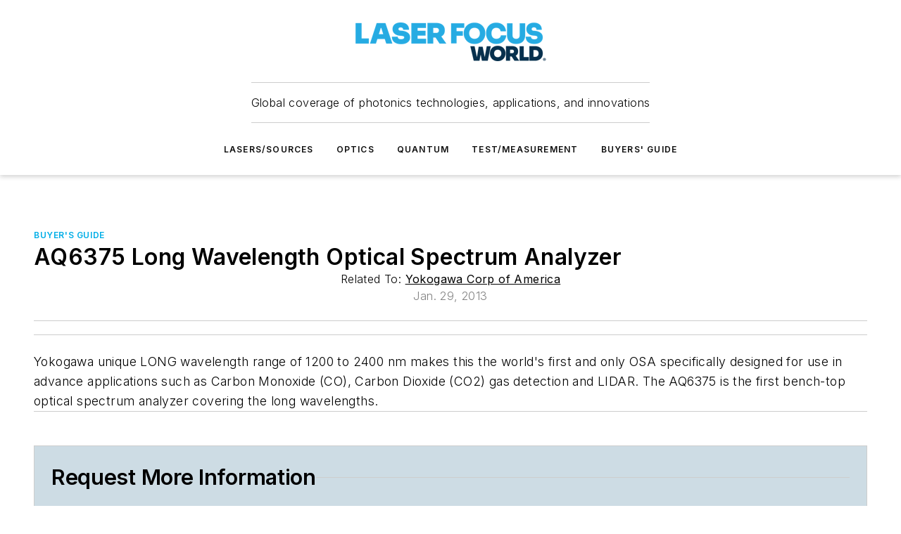

--- FILE ---
content_type: text/html;charset=utf-8
request_url: https://www.laserfocusworld.com/directory/product/14146182/yokogawa-corp-of-america-aq6375-long-wavelength-optical-spectrum-analyzer
body_size: 47191
content:
<!DOCTYPE html><html  lang="en"><head><meta charset="utf-8"><meta name="viewport" content="width=device-width, initial-scale=1, shrink-to-fit=no"><script type="text/javascript" src="/ruxitagentjs_ICA7NVfqrux_10327251022105625.js" data-dtconfig="rid=RID_-476050795|rpid=628935898|domain=laserfocusworld.com|reportUrl=/rb_bf25051xng|app=ea7c4b59f27d43eb|cuc=ll64881i|owasp=1|mel=100000|expw=1|featureHash=ICA7NVfqrux|dpvc=1|lastModification=1765214479370|tp=500,50,0|rdnt=1|uxrgce=1|srbbv=2|agentUri=/ruxitagentjs_ICA7NVfqrux_10327251022105625.js"></script><script type="importmap">{"imports":{"#entry":"/_nuxt/CxR92tmI.js"}}</script><title>AQ6375 Long Wavelength Optical Spectrum Analyzer | Laser Focus World</title><link href="https://fonts.gstatic.com" rel="preconnect"><link href="https://cdn.cookielaw.org" rel="preconnect"><link href="https://aerilon.graphql.aspire-ebm.com" rel="preconnect"><style type="text/css">
            :root {
              --spacing-unit: 6px;
--spacing: 48px;
--color-line: #CDCDCD;
--color-primary-main: #00aee7;
--color-primary-container: #00ebff;
--color-on-primary-container: #00607f;
--color-secondary-main: #00314f;
--color-secondary-container: #cddce4;
--color-on-secondary-container: #000c14;
--color-black: #0d0d0d;
--color-white: #ffffff;
--color-grey: #b2c3ce;
--color-light-grey: #e0e0e0;
--primary-font-family: Inter;
--site-max-width: 1300px;
            }
          </style><style>@media (max-width:760px){.mobile-hidden{display:none!important}}.admin-layout a{color:#3867a6}.admin-layout .vs__dropdown-toggle{background:#fff;border:1px solid #9da4b0}.ebm-layout{overflow-anchor:none;width:100%}</style><style>@media (max-width:760px){.mobile-hidden[data-v-45fa8452]{display:none!important}}.admin-layout a[data-v-45fa8452]{color:#3867a6}.admin-layout .vs__dropdown-toggle[data-v-45fa8452]{background:#fff;border:1px solid #9da4b0}.ebm-page[data-v-45fa8452]{display:flex;flex-direction:column;font-family:Arial}.ebm-page .hasToolbar[data-v-45fa8452]{max-width:calc(100% - 49px)}.ebm-page__layout[data-v-45fa8452]{z-index:2}.ebm-page__layout[data-v-45fa8452],.ebm-page__page[data-v-45fa8452]{flex:1;pointer-events:none;position:relative}.ebm-page__page[data-v-45fa8452]{display:flex;flex-direction:column;z-index:1}.ebm-page__main[data-v-45fa8452]{flex:1;margin:auto;width:100%}.ebm-page__content[data-v-45fa8452]{padding:0;pointer-events:all}@media (min-width:600px){.ebm-page__content[data-v-45fa8452]{padding:"0 10px"}}.ebm-page__reskin-background[data-v-45fa8452]{background-position:top;background-repeat:no-repeat;background-size:cover;height:100%;left:0;overflow:hidden;position:fixed;top:0;width:100%;z-index:0}.ebm-page__reskin-ad[data-v-45fa8452]{padding:1.5rem 0;position:relative;text-align:center;z-index:1}.ebm-page__siteskin-ad[data-v-45fa8452]{margin-top:24px;pointer-events:all;position:fixed;transition:all 125ms;z-index:100}.ebm-page__siteskin-ad__left[data-v-45fa8452]{right:50%}@media (max-width:1636px){.ebm-page__siteskin-ad__left[data-v-45fa8452]{display:none}}.ebm-page__siteskin-ad__right[data-v-45fa8452]{left:50%}@media (max-width:1636px){.ebm-page__siteskin-ad__right[data-v-45fa8452]{display:none}}.ebm-page .ebm-page__primary[data-v-45fa8452]{margin-top:0}.ebm-page .page-content-wrapper[data-v-45fa8452]{margin:auto;width:100%}.ebm-page .load-more[data-v-45fa8452]{padding:10px 0;pointer-events:all;text-align:center;width:100%}.ebm-page .load-more[data-v-45fa8452]>*{margin:auto;padding:0 5px}.ebm-page .load-more .label[data-v-45fa8452]{display:flex;flex-direction:row}.ebm-page .load-more .label[data-v-45fa8452]>*{margin:0 5px}.ebm-page .footer[data-v-45fa8452]{position:relative}.ebm-page .ebm-page__primary[data-v-45fa8452]{margin-top:calc(var(--spacing)/2)}.ebm-page .ebm-page__content[data-v-45fa8452]{display:flex;flex-direction:column;gap:var(--spacing);margin:0!important}.ebm-page .ebm-page__content[data-v-45fa8452]>*{position:relative}.ebm-page .ebm-page__content[data-v-45fa8452]>:after{background-color:var(--color-line);bottom:auto;bottom:calc(var(--spacing)*-.5*1);content:"";height:1px;left:0;position:absolute;right:0}.ebm-page .ebm-page__content[data-v-45fa8452]>:last-child:after{display:none}.ebm-page .page-content-wrapper[data-v-45fa8452]{display:flex;flex-direction:column;gap:var(--spacing);max-width:var(--site-max-width);padding:0 calc(var(--spacing)/2)}@media (min-width:800px){.ebm-page .page-content-wrapper[data-v-45fa8452]{padding:0 var(--spacing)}}.ebm-page .page-content-wrapper[data-v-45fa8452]>*{position:relative}.ebm-page .page-content-wrapper[data-v-45fa8452]>:after{background-color:var(--color-line);bottom:auto;bottom:calc(var(--spacing)*-.5*1);content:"";height:1px;left:0;position:absolute;right:0}.ebm-page .page-content-wrapper[data-v-45fa8452]>:last-child:after{display:none}.ebm-page .load-more[data-v-45fa8452]{padding:0}.ebm-page .secondary-pages .page-content-wrapper[data-v-45fa8452],.ebm-page.full-width .page-content-wrapper[data-v-45fa8452]{max-width:100%!important;padding:0!important}.ebm-page .secondary-pages .ebm-page__primary[data-v-45fa8452],.ebm-page.full-width .ebm-page__primary[data-v-45fa8452]{margin-top:0!important}@media print{.ebm-page__page[data-v-45fa8452]{display:block}}</style><style>@media (max-width:760px){.mobile-hidden[data-v-06639cce]{display:none!important}}.admin-layout a[data-v-06639cce]{color:#3867a6}.admin-layout .vs__dropdown-toggle[data-v-06639cce]{background:#fff;border:1px solid #9da4b0}#header-leaderboard-ad[data-v-06639cce]{align-items:center;display:flex;justify-content:center;padding:1rem}</style><style>html{scroll-padding-top:calc(var(--header-height) + 16px)}</style><style>@media (max-width:760px){.mobile-hidden[data-v-b96d99b2]{display:none!important}}.admin-layout a[data-v-b96d99b2]{color:#3867a6}.admin-layout .vs__dropdown-toggle[data-v-b96d99b2]{background:#fff;border:1px solid #9da4b0}header[data-v-b96d99b2]{bottom:0;margin:auto;position:sticky;top:0;transition:top .5s cubic-bezier(.645,.045,.355,1);z-index:50}header .reskin-ad[data-v-b96d99b2]{padding:1.5rem 0;text-align:center}.navbar[data-v-b96d99b2]{background-color:#fff;box-shadow:0 3px 6px #00000029;left:0;opacity:1;padding-bottom:2rem;padding-top:2rem;right:0}.navbar .content[data-v-b96d99b2]{margin:auto;max-width:var(--site-max-width);padding:0 calc(var(--spacing)/2)}@media (min-width:800px){.navbar .content[data-v-b96d99b2]{padding:0 var(--spacing)}}.top-navbar[data-v-b96d99b2]{align-items:center;display:flex;justify-content:space-between}@media (max-width:900px){.logo[data-v-b96d99b2]{flex-grow:1}.logo img[data-v-b96d99b2]{max-width:180px}}@media (max-width:450px){.logo img[data-v-b96d99b2]{max-width:140px}}@media (max-width:370px){.logo img[data-v-b96d99b2]{max-width:120px}}@media (max-width:350px){.logo img[data-v-b96d99b2]{max-width:100px}}.bottom-navbar[data-v-b96d99b2]{max-height:100px;overflow:visible;transition:all .15s cubic-bezier(.86,0,.07,1)}.bottom-navbar.hidden[data-v-b96d99b2]{max-height:0;overflow:hidden;transform:scale(0)}.actions[data-v-b96d99b2]{align-items:center;-moz-column-gap:.5rem;column-gap:.5rem;display:flex;flex-basis:0;flex-grow:1}@media (max-width:900px){.actions[data-v-b96d99b2]{flex-basis:auto;flex-grow:0}}.actions.left[data-v-b96d99b2]{justify-content:left}.actions.right[data-v-b96d99b2]{-moz-column-gap:0;column-gap:0;justify-content:right}.actions .login-container[data-v-b96d99b2]{display:flex;gap:16px}@media (max-width:900px){.actions .login-container[data-v-b96d99b2]{gap:8px}}@media (max-width:450px){.actions .login-container[data-v-b96d99b2]{gap:4px}}@media (max-width:900px){.search-icon[data-v-b96d99b2]{display:none}}.cta[data-v-b96d99b2]{border-bottom:1px solid var(--color-line);border-top:1px solid var(--color-line);margin:1.5rem auto auto;width:-moz-fit-content;width:fit-content}@media (max-width:900px){.cta[data-v-b96d99b2]{display:none}}.sub-menu[data-v-b96d99b2]{align-items:center;display:flex;justify-content:center;list-style:none;margin-top:1.5rem;padding:0;white-space:nowrap}@media (max-width:1000px){.sub-menu[data-v-b96d99b2]{display:none}}.sub-menu-item[data-v-b96d99b2]{margin-left:1rem;margin-right:1rem}.menu-item[data-v-b96d99b2],.sub-menu-link[data-v-b96d99b2]{color:var(--color-black);font-size:.75rem;font-weight:600;letter-spacing:.1em;text-transform:uppercase}.popover-menu[data-v-b96d99b2]{align-items:flex-start;background-color:#fff;box-shadow:0 3px 6px #00000029;display:flex;flex-direction:column;justify-content:left;padding:1.5rem;text-align:left;width:200px}.popover-menu .menu-item[data-v-b96d99b2]{align-items:center;display:flex;margin-bottom:1rem}.popover-menu .menu-item .icon[data-v-b96d99b2]{margin-right:1rem}</style><style>@media (max-width:760px){.mobile-hidden{display:none!important}}.admin-layout a{color:#3867a6}.admin-layout .vs__dropdown-toggle{background:#fff;border:1px solid #9da4b0}.ebm-icon{cursor:pointer}.ebm-icon .tooltip-wrapper{display:block}.ebm-icon.disabled{cursor:not-allowed}.ebm-icon.arrowUp{margin-top:3px}.ebm-icon.arrowDown{margin-top:-5px;transform:rotate(180deg)}.ebm-icon.loading{animation-duration:2s;animation-iteration-count:infinite;animation-name:spin;animation-timing-function:linear}.ebm-icon.label{align-items:center;display:flex;flex-direction:column;font-size:.8em;justify-content:center;padding:0 5px}@keyframes spin{0%{transform:rotate(0)}to{transform:rotate(1turn)}}.ebm-icon .icon,.ebm-icon svg{display:block}</style><style>@media (max-width:760px){.mobile-hidden{display:none!important}}.admin-layout a{color:#3867a6}.admin-layout .vs__dropdown-toggle{background:#fff;border:1px solid #9da4b0}.ebm-mega-menu{background-color:var(--color-black);color:#fff;container-type:inline-size;display:none;height:100%;left:0;opacity:0;overflow:auto;position:fixed;text-align:center;top:0;transition-behavior:allow-discrete;transition-duration:.3s;transition-property:overlay display opacity;width:100%}.ebm-mega-menu.cms-user-logged-in{left:49px;width:calc(100% - 49px)}.ebm-mega-menu.open{display:block;opacity:1}@starting-style{.ebm-mega-menu.open{opacity:0}}@container (max-width: 750px){.ebm-mega-menu .mega-menu-header{display:flex}}.ebm-mega-menu .mega-menu-header .icon{margin-left:30px;margin-top:40px;width:24px}.ebm-mega-menu .mega-menu-header .logo{height:35px;max-width:100%}@container (min-width: 750px){.ebm-mega-menu .mega-menu-header .logo{height:50px;margin-bottom:30px}}@container (max-width: 750px){.ebm-mega-menu .mega-menu-header .logo{margin-top:20px}.ebm-mega-menu .mega-menu-header .logo img{height:auto;margin-left:5px;max-width:140px}}.ebm-mega-menu .mega-menu-container{margin:auto}@container (min-width: 750px){.ebm-mega-menu .mega-menu-container{max-width:850px;width:100%}}.ebm-mega-menu .mega-menu-container .search-field{padding-bottom:50px}@container (max-width: 900px){.ebm-mega-menu .mega-menu-container .search-field{margin-left:calc(var(--spacing)/2);margin-right:calc(var(--spacing)/2)}}.ebm-mega-menu .mega-menu-container .nav-links{display:grid;gap:calc(var(--spacing)/2);grid-template-columns:1fr;position:relative}.ebm-mega-menu .mega-menu-container .nav-links:after{background-color:var(--color-line);bottom:auto;bottom:calc(var(--spacing)*-.5*1);content:"";height:1px;left:0;position:absolute;right:0}.ebm-mega-menu .mega-menu-container .nav-links:last-child:after{display:none}@container (max-width: 900px){.ebm-mega-menu .mega-menu-container .nav-links{margin-left:calc(var(--spacing)/2);margin-right:calc(var(--spacing)/2)}}@container (min-width: 750px){.ebm-mega-menu .mega-menu-container .nav-links{gap:calc(var(--spacing)*2);grid-template-columns:1fr 1fr 1fr;padding-bottom:var(--spacing)}}.ebm-mega-menu .mega-menu-container .nav-links .section{display:flex;flex-direction:column;font-weight:400;list-style:none;text-align:center}@container (max-width: 750px){.ebm-mega-menu .mega-menu-container .nav-links .section{gap:5px;padding-top:30px;position:relative}.ebm-mega-menu .mega-menu-container .nav-links .section:after{background-color:var(--color-line);bottom:auto;bottom:calc(var(--spacing)*-.5*1);content:"";height:1px;left:0;position:absolute;right:0}.ebm-mega-menu .mega-menu-container .nav-links .section:last-child:after{display:none}.ebm-mega-menu .mega-menu-container .nav-links .section:first-child{padding-top:15px}}@container (min-width: 750px){.ebm-mega-menu .mega-menu-container .nav-links .section{border-bottom:none;font-size:1.25rem;gap:16px;position:relative;text-align:left}.ebm-mega-menu .mega-menu-container .nav-links .section:after{background-color:var(--color-line);bottom:0;content:"";height:100%;left:auto;position:absolute;right:calc(var(--spacing)*-.5*2);top:0;width:1px}.ebm-mega-menu .mega-menu-container .nav-links .section:last-child:after{display:none}}.ebm-mega-menu .mega-menu-container .nav-links .section a{color:#fff}.ebm-mega-menu .mega-menu-container .nav-links .section .title{font-size:.75rem;font-weight:400;text-transform:uppercase}.ebm-mega-menu .mega-menu-container .affiliate-links{display:flex;justify-content:center;margin-top:var(--spacing);padding:calc(var(--spacing)*.5);position:relative}.ebm-mega-menu .mega-menu-container .affiliate-links:after{background-color:var(--color-line);bottom:auto;bottom:calc(var(--spacing)*-.5*1);content:"";height:1px;left:0;position:absolute;right:0}.ebm-mega-menu .mega-menu-container .affiliate-links:last-child:after{display:none}.ebm-mega-menu .mega-menu-container .affiliate-links .ebm-affiliated-brands-direction{flex-direction:column;gap:calc(var(--spacing)*.5)}.ebm-mega-menu .mega-menu-container .social-links{align-items:center;display:flex;flex-direction:column;font-size:.75rem;justify-content:center;margin-top:var(--spacing);padding:calc(var(--spacing)*.5);text-transform:uppercase}.ebm-mega-menu .mega-menu-container .social-links .socials{gap:16px;margin:16px 16px 24px}</style><style>@media (max-width:760px){.mobile-hidden{display:none!important}}.admin-layout a{color:#3867a6}.admin-layout .vs__dropdown-toggle{background:#fff;border:1px solid #9da4b0}.ebm-search-field{container-type:inline-size;position:relative}.ebm-search-field .input{padding:10px 0;position:relative;width:100%}.ebm-search-field .input .icon{bottom:0;height:24px;margin:auto;position:absolute;right:.5rem;top:0}.ebm-search-field .input .clear-icon{bottom:0;height:24px;margin:auto;position:absolute;right:2.5rem;top:0}.ebm-search-field .input input{background-color:var(--c4e26338);border:1px solid var(--7798abdd);border-radius:5px;color:var(--0c12ecfc);font-size:1em;padding:1rem 8px 1rem 20px;width:100%}.ebm-search-field .sponsor-container{align-items:center;display:flex;font-size:.5rem;gap:5px;height:24px;margin:auto;position:absolute;right:10%;top:20%}@container (max-width: 750px){.ebm-search-field .sponsor-container{justify-content:flex-end;padding:10px 15px 0 0;position:static}}.ebm-search-field input[type=search]::-webkit-search-cancel-button,.ebm-search-field input[type=search]::-webkit-search-decoration{-webkit-appearance:none;appearance:none}</style><style>@media (max-width:760px){.mobile-hidden[data-v-3823c912]{display:none!important}}.admin-layout a[data-v-3823c912]{color:#3867a6}.admin-layout .vs__dropdown-toggle[data-v-3823c912]{background:#fff;border:1px solid #9da4b0}.ebm-affiliated-brands[data-v-3823c912]{display:flex;flex-direction:row;font-size:.75rem}.ebm-affiliated-brands__label[data-v-3823c912]{display:block;padding:0 calc(var(--spacing)/2)}.ebm-affiliated-brands__links[data-v-3823c912]{display:flex;flex-direction:row;flex-wrap:wrap;justify-content:center}.ebm-affiliated-brands__links>div[data-v-3823c912]{padding:0 calc(var(--spacing)/4)}.ebm-affiliated-brands__links>div a[data-v-3823c912]{color:var(--link-color);font-weight:600}</style><style>@media (max-width:760px){.mobile-hidden[data-v-8e92f456]{display:none!important}}.admin-layout a[data-v-8e92f456]{color:#3867a6}.admin-layout .vs__dropdown-toggle[data-v-8e92f456]{background:#fff;border:1px solid #9da4b0}.ebm-socials[data-v-8e92f456]{display:flex;flex-wrap:wrap}.ebm-socials__icon[data-v-8e92f456]{cursor:pointer;margin-right:7px;text-decoration:none}.ebm-socials .text[data-v-8e92f456]{height:0;overflow:hidden;text-indent:-9999px}</style><style>@media (max-width:760px){.mobile-hidden{display:none!important}}.admin-layout a{color:#3867a6}.admin-layout .vs__dropdown-toggle{background:#fff;border:1px solid #9da4b0}.ebm-ad-target__outer{display:flex;height:auto;justify-content:center;max-width:100%;width:100%}.ebm-ad-target__inner{align-items:center;display:flex}.ebm-ad-target img{max-width:100%}.ebm-ad-target iframe{box-shadow:0 .125rem .25rem #00000013}</style><style>@media (max-width:760px){.mobile-hidden[data-v-4c12f864]{display:none!important}}.admin-layout a[data-v-4c12f864]{color:#3867a6}.admin-layout .vs__dropdown-toggle[data-v-4c12f864]{background:#fff;border:1px solid #9da4b0}#sticky-bottom-ad[data-v-4c12f864]{align-items:center;background:#000000bf;display:flex;justify-content:center;left:0;padding:8px;position:fixed;right:0;z-index:999}#sticky-bottom-ad .close-button[data-v-4c12f864]{background:none;border:0;color:#fff;cursor:pointer;font-weight:900;margin:8px;position:absolute;right:0;top:0}.slide-up-enter[data-v-4c12f864],.slide-up-leave-to[data-v-4c12f864]{opacity:0;transform:translateY(200px)}.slide-up-enter-active[data-v-4c12f864]{transition:all .25s ease-out}.slide-up-leave-active[data-v-4c12f864]{transition:all .25s ease-in}</style><style>@media (max-width:760px){.mobile-hidden[data-v-0622f0e1]{display:none!important}}.admin-layout a[data-v-0622f0e1]{color:#3867a6}.admin-layout .vs__dropdown-toggle[data-v-0622f0e1]{background:#fff;border:1px solid #9da4b0}.grid[data-v-0622f0e1]{container-type:inline-size;margin:auto}.grid .grid-row[data-v-0622f0e1]{position:relative}.grid .grid-row[data-v-0622f0e1]:after{background-color:var(--color-line);bottom:auto;bottom:calc(var(--spacing)*-.5*1);content:"";height:1px;left:0;position:absolute;right:0}.grid .grid-row.hide-bottom-border[data-v-0622f0e1]:after,.grid .grid-row[data-v-0622f0e1]:last-child:after{display:none}@container (width >= 750px){.grid .grid-row.mobile-only[data-v-0622f0e1]{display:none}}@container (width < 750px){.grid .grid-row.exclude-mobile[data-v-0622f0e1]{display:none}}</style><style>@media (max-width:760px){.mobile-hidden[data-v-840eddae]{display:none!important}}.admin-layout a[data-v-840eddae]{color:#3867a6}.admin-layout .vs__dropdown-toggle[data-v-840eddae]{background:#fff;border:1px solid #9da4b0}.web-row[data-v-840eddae]{container-type:inline-size}.web-row .row[data-v-840eddae]{--col-size:calc(50% - var(--spacing)*1/2);display:grid;padding-bottom:0ver;padding-top:0;width:100%}@media (min-width:750px){.web-row .row[data-v-840eddae]{padding-left:0;padding-right:0}}@media (min-width:500px){.web-row .row.restricted[data-v-840eddae]{margin:auto;max-width:66%}}.web-row .row .column-wrapper[data-v-840eddae]{display:flex;order:0;width:100%}.web-row .row.largest_first.layout1_2 .column-wrapper[data-v-840eddae]:nth-child(2),.web-row .row.largest_first.layout1_2_1 .column-wrapper[data-v-840eddae]:nth-child(2),.web-row .row.largest_first.layout1_3 .column-wrapper[data-v-840eddae]:nth-child(2){order:-1}@container (min-width: 750px){.web-row .row.layout1_1[data-v-840eddae]{display:grid;grid-template-columns:minmax(0,1fr) minmax(0,1fr)}.web-row .row.layout1_1 .column-wrapper[data-v-840eddae]{position:relative}.web-row .row.layout1_1 .column-wrapper[data-v-840eddae]:after{background-color:var(--color-line);bottom:0;content:"";height:100%;left:auto;position:absolute;right:calc(var(--spacing)*-.5*1);top:0;width:1px}.web-row .row.layout1_1 .column-wrapper[data-v-840eddae]:last-child:after{display:none}.web-row .row.layout1_2[data-v-840eddae]{display:grid;grid-template-columns:minmax(0,var(--col-size)) minmax(0,var(--col-size))}.web-row .row.layout1_2 .column-wrapper[data-v-840eddae]{position:relative}.web-row .row.layout1_2 .column-wrapper[data-v-840eddae]:after{background-color:var(--color-line);bottom:0;content:"";height:100%;left:auto;position:absolute;right:calc(var(--spacing)*-.5*1);top:0;width:1px}.web-row .row.layout1_2 .column-wrapper[data-v-840eddae]:last-child:after{display:none}.web-row .row.layout1_2 .column-wrapper[data-v-840eddae]:nth-child(2){order:0!important}}@container (min-width: 1050px){.web-row .row.layout1_2[data-v-840eddae]{--col-size:calc(33.33333% - var(--spacing)*2/3);grid-template-columns:var(--col-size) calc(var(--col-size)*2 + var(--spacing))}}@container (min-width: 750px){.web-row .row.layout2_1[data-v-840eddae]{display:grid;grid-template-columns:minmax(0,var(--col-size)) minmax(0,var(--col-size))}.web-row .row.layout2_1 .column-wrapper[data-v-840eddae]{position:relative}.web-row .row.layout2_1 .column-wrapper[data-v-840eddae]:after{background-color:var(--color-line);bottom:0;content:"";height:100%;left:auto;position:absolute;right:calc(var(--spacing)*-.5*1);top:0;width:1px}.web-row .row.layout2_1 .column-wrapper[data-v-840eddae]:last-child:after{display:none}}@container (min-width: 1050px){.web-row .row.layout2_1[data-v-840eddae]{--col-size:calc(33.33333% - var(--spacing)*2/3);grid-template-columns:calc(var(--col-size)*2 + var(--spacing)) var(--col-size)}}@container (min-width: 1100px){.web-row .row.layout1_1_1[data-v-840eddae]{--col-size:calc(33.33333% - var(--spacing)*2/3);display:grid;grid-template-columns:minmax(0,var(--col-size)) minmax(0,var(--col-size)) minmax(0,var(--col-size))}.web-row .row.layout1_1_1 .column-wrapper[data-v-840eddae]{position:relative}.web-row .row.layout1_1_1 .column-wrapper[data-v-840eddae]:after{background-color:var(--color-line);bottom:0;content:"";height:100%;left:auto;position:absolute;right:calc(var(--spacing)*-.5*1);top:0;width:1px}.web-row .row.layout1_1_1 .column-wrapper[data-v-840eddae]:last-child:after{display:none}}</style><style>@media (max-width:760px){.mobile-hidden{display:none!important}}.admin-layout a{color:#3867a6}.admin-layout .vs__dropdown-toggle{background:#fff;border:1px solid #9da4b0}.web-grid-title{align-items:center;container-type:inline-size;font-family:var(--primary-font-family);margin-bottom:calc(var(--spacing)/2);max-width:100%;width:100%}.web-grid-title .title{display:flex;flex:1 0 auto;font-size:1.9rem;font-weight:600;gap:var(--spacing-unit);letter-spacing:-.01em;line-height:40px;max-width:100%;overflow:hidden;text-overflow:ellipsis}.web-grid-title .title .grid-title-image-icon{height:23px;margin-top:8px}.web-grid-title.has-link .title{max-width:calc(100% - 100px)}.web-grid-title .divider{background-color:var(--color-line);height:1px;width:100%}.web-grid-title .view-more{color:var(--color-primary-main);cursor:primary;flex:0 1 auto;font-size:.75rem;font-weight:600;letter-spacing:.05em;line-height:18px;text-transform:uppercase;white-space:nowrap}@container (max-width: 500px){.web-grid-title .view-more{display:none}}.web-grid-title.primary{display:flex;gap:5px}.web-grid-title.primary .topbar,.web-grid-title.secondary .divider,.web-grid-title.secondary .view-more{display:none}.web-grid-title.secondary .topbar{background-color:var(--color-primary-main);height:8px;margin-bottom:calc(var(--spacing)/3);width:80px}</style><style>@media (max-width:760px){.mobile-hidden[data-v-2e2a3563]{display:none!important}}.admin-layout a[data-v-2e2a3563]{color:#3867a6}.admin-layout .vs__dropdown-toggle[data-v-2e2a3563]{background:#fff;border:1px solid #9da4b0}.column[data-v-2e2a3563]{align-items:stretch;display:flex;flex-wrap:wrap;height:100%;position:relative}.column[data-v-2e2a3563],.column .standard-blocks[data-v-2e2a3563],.column .sticky-blocks[data-v-2e2a3563]{width:100%}.column.block-align-center[data-v-2e2a3563]{align-items:center;justify-content:center}.column.block-align-top[data-v-2e2a3563]{align-items:top;flex-direction:column}.column.block-align-sticky[data-v-2e2a3563]{align-items:start;display:block;justify-content:center}.column.block-align-equalize[data-v-2e2a3563]{align-items:stretch}.column .sticky-blocks.has-standard[data-v-2e2a3563]{margin-top:var(--spacing)}.column .block-wrapper[data-v-2e2a3563]{max-width:100%;position:relative}.column .block-wrapper[data-v-2e2a3563]:after{background-color:var(--color-line);bottom:auto;bottom:calc(var(--spacing)*-.5*1);content:"";height:1px;left:0;position:absolute;right:0}.column .block-wrapper.hide-bottom-border[data-v-2e2a3563]:after,.column .block-wrapper[data-v-2e2a3563]:last-child:after,.column .standard-blocks:not(.has-sticky) .block-wrapper[data-v-2e2a3563]:last-child:after,.column .sticky-blocks .block-wrapper[data-v-2e2a3563]:last-child:after{display:none}@media print{.column[data-v-2e2a3563]{height:auto}}</style><style>@media (max-width:760px){.mobile-hidden[data-v-a4efc542]{display:none!important}}.admin-layout a[data-v-a4efc542]{color:#3867a6}.admin-layout .vs__dropdown-toggle[data-v-a4efc542]{background:#fff;border:1px solid #9da4b0}.block[data-v-a4efc542]{display:flex;flex-direction:column;overflow:visible;width:100%}.block .block-title[data-v-a4efc542]{margin-bottom:calc(var(--spacing)/2)}.block .above-cta[data-v-a4efc542]{height:100%}.block .title[data-v-a4efc542]{font-size:1rem;line-height:1rem;text-transform:uppercase}.block .title a[data-v-a4efc542]{color:inherit;text-decoration:none}.block .title a[data-v-a4efc542]:hover{text-decoration:underline}.block .title template[data-v-a4efc542]{display:inline-block}.block .content[data-v-a4efc542]{display:flex;width:100%}.block .cta[data-v-a4efc542]{align-items:center;display:flex;flex-direction:column;font-size:1rem;gap:calc(var(--spacing)/2);justify-content:space-between}@container (width > 500px){.block .cta[data-v-a4efc542]{flex-direction:row}}</style><style>@media (max-width:760px){.mobile-hidden[data-v-3dec0756]{display:none!important}}.admin-layout a[data-v-3dec0756]{color:#3867a6}.admin-layout .vs__dropdown-toggle[data-v-3dec0756]{background:#fff;border:1px solid #9da4b0}.ebm-button-wrapper[data-v-3dec0756]{display:inline-block}.ebm-button-wrapper .ebm-button[data-v-3dec0756]{border:1px solid;border-radius:.1rem;cursor:pointer;display:block;font-weight:600;outline:none;text-transform:uppercase;width:100%}.ebm-button-wrapper .ebm-button .content[data-v-3dec0756]{align-items:center;display:flex;gap:var(--spacing-unit);justify-content:center}.ebm-button-wrapper .ebm-button .content.icon-right[data-v-3dec0756]{flex-direction:row-reverse}.ebm-button-wrapper .ebm-button[data-v-3dec0756]:focus,.ebm-button-wrapper .ebm-button[data-v-3dec0756]:hover{box-shadow:0 0 .1rem #3e5d8580;filter:contrast(125%)}.ebm-button-wrapper .ebm-button[data-v-3dec0756]:active{box-shadow:0 0 .3rem #1c417280}.ebm-button-wrapper .ebm-button[data-v-3dec0756]:active:after{height:200px;width:200px}.ebm-button-wrapper .ebm-button--small[data-v-3dec0756]{font-size:.75rem;padding:.2rem .4rem}.ebm-button-wrapper .ebm-button--medium[data-v-3dec0756]{font-size:.75rem;padding:.3rem .6rem}.ebm-button-wrapper .ebm-button--large[data-v-3dec0756]{font-size:.75rem;line-height:1.25rem;padding:.5rem 1rem}@media (max-width:450px){.ebm-button-wrapper .ebm-button--large[data-v-3dec0756]{padding:.5rem}}.ebm-button-wrapper .ebm-button--fullWidth[data-v-3dec0756]{font-size:1.15rem;margin:0 auto;padding:.5rem 1rem;width:100%}.ebm-button-wrapper.primary .ebm-button[data-v-3dec0756],.ebm-button-wrapper.solid .ebm-button[data-v-3dec0756]{background-color:var(--button-accent-color);border-color:var(--button-accent-color);color:var(--button-text-color)}.ebm-button-wrapper.primary .ebm-button[data-v-3dec0756]:hover,.ebm-button-wrapper.solid .ebm-button[data-v-3dec0756]:hover{text-decoration:underline}.ebm-button-wrapper.hollow .ebm-button[data-v-3dec0756]{background-color:transparent;background-color:#fff;border:1px solid var(--button-accent-color);color:var(--button-accent-color)}.ebm-button-wrapper.hollow .ebm-button[data-v-3dec0756]:hover{text-decoration:underline}.ebm-button-wrapper.borderless .ebm-button[data-v-3dec0756]{background-color:transparent;border-color:transparent;color:var(--button-accent-color)}.ebm-button-wrapper.borderless .ebm-button[data-v-3dec0756]:hover{background-color:var(--button-accent-color);color:#fff;text-decoration:underline}.ebm-button-wrapper .ebm-button[data-v-3dec0756]{transition:all .15s ease-in-out}</style><style>@media (max-width:760px){.mobile-hidden{display:none!important}}.admin-layout a{color:#3867a6}.admin-layout .vs__dropdown-toggle{background:#fff;border:1px solid #9da4b0}.web-footer-new{display:flex;font-size:1rem;font-weight:400;justify-content:center;padding-bottom:calc(var(--spacing)/2);pointer-events:all;width:100%}.web-footer-new a{color:var(--link-color)}.web-footer-new .container{display:flex;justify-content:center;width:100%}.web-footer-new .container .container-wrapper{display:flex;flex-direction:column;gap:var(--spacing);width:100%}@media (min-width:800px){.web-footer-new .container{flex-direction:row}}.web-footer-new .container .row{position:relative;width:100%}.web-footer-new .container .row:after{background-color:var(--color-line);bottom:auto;bottom:calc(var(--spacing)*-.5*1);content:"";height:1px;left:0;position:absolute;right:0}.web-footer-new .container .row:last-child:after{display:none}.web-footer-new .container .row.full-width{justify-items:center}.web-footer-new .container .column-wrapper{display:grid;gap:var(--spacing);grid-template-columns:1fr}.web-footer-new .container .column-wrapper.full-width{max-width:var(--site-max-width)!important;padding:0 calc(var(--spacing)*1.5);width:100%}.web-footer-new .container .column-wrapper .col{align-items:center;display:flex;flex-direction:column;gap:calc(var(--spacing)/4);justify-content:center;margin:0 auto;max-width:80%;position:relative;text-align:center}.web-footer-new .container .column-wrapper .col:after{background-color:var(--color-line);bottom:auto;bottom:calc(var(--spacing)*-.5*1);content:"";height:1px;left:0;position:absolute;right:0}.web-footer-new .container .column-wrapper .col:last-child:after{display:none}.web-footer-new .container .column-wrapper .col.valign-middle{align-self:center}@media (min-width:800px){.web-footer-new .container .column-wrapper{align-items:start;gap:var(--spacing)}.web-footer-new .container .column-wrapper.cols1_1_1{grid-template-columns:1fr 1fr 1fr}.web-footer-new .container .column-wrapper.cols1_1{grid-template-columns:1fr 1fr}.web-footer-new .container .column-wrapper .col{align-items:start;max-width:100%;position:relative;text-align:left}.web-footer-new .container .column-wrapper .col:after{background-color:var(--color-line);bottom:0;content:"";height:100%;left:auto;position:absolute;right:calc(var(--spacing)*-.5*1);top:0;width:1px}.web-footer-new .container .column-wrapper .col:last-child:after{display:none}}.web-footer-new .corporatelogo{align-self:center;filter:brightness(0);height:auto;margin-right:var(--spacing-unit);width:100px}.web-footer-new .menu-copyright{align-items:center;display:flex;flex-direction:column;gap:calc(var(--spacing)/2)}.web-footer-new .menu-copyright.full-width{max-width:var(--site-max-width);padding:0 calc(var(--spacing)*1.5);width:100%}.web-footer-new .menu-copyright .links{display:flex;font-size:.75rem;gap:calc(var(--spacing)/4);list-style:none;margin:0;padding:0}.web-footer-new .menu-copyright .copyright{display:flex;flex-direction:row;flex-wrap:wrap;font-size:.8em;justify-content:center}@media (min-width:800px){.web-footer-new .menu-copyright{flex-direction:row;justify-content:space-between}}.web-footer-new .blocktitle{color:#000;font-size:1.1rem;font-weight:600;width:100%}.web-footer-new .web-affiliated-brands-direction{flex-direction:column}@media (min-width:800px){.web-footer-new .web-affiliated-brands-direction{flex-direction:row}}</style><style>@media (max-width:760px){.mobile-hidden{display:none!important}}.admin-layout a{color:#3867a6}.admin-layout .vs__dropdown-toggle{background:#fff;border:1px solid #9da4b0}.ebm-web-subscribe-wrapper{display:flex;flex-direction:column;height:100%;overflow:auto}.ebm-web-subscribe-content{height:100%;overflow:auto;padding:calc(var(--spacing)*.5) var(--spacing)}@container (max-width: 750px){.ebm-web-subscribe-content{padding-bottom:100%}}.ebm-web-subscribe-content .web-subscribe-header .web-subscribe-title{align-items:center;display:flex;gap:var(--spacing);justify-content:space-between;line-height:normal}.ebm-web-subscribe-content .web-subscribe-header .web-subscribe-title .close-button{align-items:center;cursor:pointer;display:flex;font-size:.75rem;font-weight:600;text-transform:uppercase}.ebm-web-subscribe-content .web-subscribe-header .web-subscribe-subtext{padding-bottom:var(--spacing)}.ebm-web-subscribe-content .web-subscribe-header .newsletter-items{display:grid;gap:10px;grid-template-columns:1fr 1fr}@container (max-width: 750px){.ebm-web-subscribe-content .web-subscribe-header .newsletter-items{grid-template-columns:1fr}}.ebm-web-subscribe-content .web-subscribe-header .newsletter-items .newsletter-item{border:1px solid var(--color-line);display:flex;flex-direction:row;flex-direction:column;gap:1rem;padding:1rem}.ebm-web-subscribe-content .web-subscribe-header .newsletter-items .newsletter-item .newsletter-title{display:flex;font-size:1.25rem;font-weight:600;justify-content:space-between;letter-spacing:-.01em;line-height:25px}.ebm-web-subscribe-content .web-subscribe-header .newsletter-items .newsletter-item .newsletter-description{font-size:1rem;font-weight:400;letter-spacing:.0125em;line-height:24px}.web-subscribe-footer{background-color:#fff;box-shadow:0 4px 16px #00000040;width:100%}.web-subscribe-footer .subscribe-footer-wrapper{padding:var(--spacing)!important}.web-subscribe-footer .subscribe-footer-wrapper .user-info-container{align-items:center;display:flex;justify-content:space-between;padding-bottom:calc(var(--spacing)*.5)}.web-subscribe-footer .subscribe-footer-wrapper .user-info-container .nl-user-info{align-items:center;display:flex;gap:10px}.web-subscribe-footer .subscribe-footer-wrapper .subscribe-login-container .nl-selected{font-size:1.25rem;font-weight:600;margin-bottom:10px}.web-subscribe-footer .subscribe-footer-wrapper .subscribe-login-container .form-fields-setup{display:flex;gap:calc(var(--spacing)*.125);padding-top:calc(var(--spacing)*.5)}@container (max-width: 1050px){.web-subscribe-footer .subscribe-footer-wrapper .subscribe-login-container .form-fields-setup{display:block}}.web-subscribe-footer .subscribe-footer-wrapper .subscribe-login-container .form-fields-setup .web-form-fields{z-index:100}.web-subscribe-footer .subscribe-footer-wrapper .subscribe-login-container .form-fields-setup .web-form-fields .field-label{font-size:.75rem}.web-subscribe-footer .subscribe-footer-wrapper .subscribe-login-container .form-fields-setup .form{display:flex;gap:calc(var(--spacing)*.125)}@container (max-width: 750px){.web-subscribe-footer .subscribe-footer-wrapper .subscribe-login-container .form-fields-setup .form{flex-direction:column;padding-bottom:calc(var(--spacing)*.5)}}.web-subscribe-footer .subscribe-footer-wrapper .subscribe-login-container .form-fields-setup .form .vs__dropdown-menu{max-height:8rem}@container (max-width: 750px){.web-subscribe-footer .subscribe-footer-wrapper .subscribe-login-container .form-fields-setup .form .vs__dropdown-menu{max-height:4rem}}.web-subscribe-footer .subscribe-footer-wrapper .subscribe-login-container .form-fields-setup .subscribe-button{margin-top:calc(var(--spacing)*.5);width:20%}@container (max-width: 1050px){.web-subscribe-footer .subscribe-footer-wrapper .subscribe-login-container .form-fields-setup .subscribe-button{width:100%}}.web-subscribe-footer .subscribe-footer-wrapper .subscribe-login-container .form-fields-setup .subscribe-button .ebm-button{height:3rem}.web-subscribe-footer .subscribe-footer-wrapper .subscribe-login-container .compliance-field{font-size:.75rem;line-height:18px;z-index:-1}.web-subscribe-footer .subscribe-footer-wrapper a{color:#000;text-decoration:underline}.web-subscribe-footer .subscribe-footer-wrapper .subscribe-consent{font-size:.75rem;letter-spacing:.025em;line-height:18px;padding:5px 0}.web-subscribe-footer .subscribe-footer-wrapper .account-check{padding-top:calc(var(--spacing)*.25)}</style><style>@media (max-width:760px){.mobile-hidden{display:none!important}}.admin-layout a{color:#3867a6}.admin-layout .vs__dropdown-toggle{background:#fff;border:1px solid #9da4b0}.ebm-web-pane{container-type:inline-size;height:100%;pointer-events:all;position:fixed;right:0;top:0;width:100%;z-index:100}.ebm-web-pane.hidden{pointer-events:none}.ebm-web-pane.hidden .web-pane-mask{opacity:0}.ebm-web-pane.hidden .contents{max-width:0}.ebm-web-pane .web-pane-mask{background-color:#000;display:table;height:100%;opacity:.8;padding:16px;transition:all .3s ease;width:100%}.ebm-web-pane .contents{background-color:#fff;bottom:0;max-width:1072px;position:absolute;right:0;top:0;transition:all .3s ease;width:100%}.ebm-web-pane .contents.cms-user-logged-in{width:calc(100% - 49px)}.ebm-web-pane .contents .close-icon{cursor:pointer;display:flex;justify-content:flex-end;margin:10px}</style><style>@media (max-width:760px){.mobile-hidden{display:none!important}}.admin-layout a{color:#3867a6}.admin-layout .vs__dropdown-toggle{background:#fff;border:1px solid #9da4b0}.gam-slot-builder{min-width:300px;width:100%}.gam-slot-builder iframe{max-width:100%;overflow:hidden}</style><style>@media (max-width:760px){.mobile-hidden{display:none!important}}.admin-layout a{color:#3867a6}.admin-layout .vs__dropdown-toggle{background:#fff;border:1px solid #9da4b0}.web-content-title-new{display:flex;flex-direction:column;gap:calc(var(--spacing));width:100%}.web-content-title-new>*{position:relative}.web-content-title-new>:after{background-color:var(--color-line);bottom:auto;bottom:calc(var(--spacing)*-.5*1);content:"";height:1px;left:0;position:absolute;right:0}.web-content-title-new>:last-child:after{display:none}.web-content-title-new .above-line{container-type:inline-size;display:flex;flex-direction:column;gap:calc(var(--spacing)/2)}.web-content-title-new .above-line .section-wrapper{display:flex;gap:calc(var(--spacing)/4)}.web-content-title-new .above-line .section-wrapper.center{margin-left:auto;margin-right:auto}.web-content-title-new .above-line .sponsored-label{color:var(--color-primary-main);font-size:.75rem;font-weight:600;letter-spacing:.05rem;text-transform:uppercase}.web-content-title-new .above-line .section{font-size:.75rem;font-weight:600;letter-spacing:.05em;text-transform:uppercase}.web-content-title-new .above-line .event-info{display:flex;flex-direction:column;font-size:.9rem;gap:calc(var(--spacing)/2)}.web-content-title-new .above-line .event-info .column{display:flex;flex-direction:column;font-size:.9rem;gap:calc(var(--spacing)/4);width:100%}.web-content-title-new .above-line .event-info .column .content{display:flex;gap:calc(var(--spacing)/4)}.web-content-title-new .above-line .event-info .column label{flex:0 0 80px;font-weight:600}.web-content-title-new .above-line .event-info>*{position:relative}.web-content-title-new .above-line .event-info>:after{background-color:var(--color-line);bottom:0;content:"";height:100%;left:auto;position:absolute;right:calc(var(--spacing)*-.5*1);top:0;width:1px}.web-content-title-new .above-line .event-info>:last-child:after{display:none}@container (min-width: 600px){.web-content-title-new .above-line .event-info{align-items:center;flex-direction:row;gap:calc(var(--spacing))}.web-content-title-new .above-line .event-info>*{position:relative}.web-content-title-new .above-line .event-info>:after{background-color:var(--color-line);bottom:0;content:"";height:100%;left:auto;position:absolute;right:calc(var(--spacing)*-.5*1);top:0;width:1px}.web-content-title-new .above-line .event-info>:last-child:after{display:none}.web-content-title-new .above-line .event-info .event-location{display:block}}.web-content-title-new .above-line .title-text{font-size:2rem;line-height:1.2}@container (width > 500px){.web-content-title-new .above-line .title-text{font-size:2.75rem}}.web-content-title-new .above-line .author-row{align-items:center;display:flex;flex-direction:column;gap:calc(var(--spacing)/3);justify-content:center}.web-content-title-new .above-line .author-row .all-authors{display:flex;gap:calc(var(--spacing)/3)}.web-content-title-new .above-line .author-row .date-read-time{align-items:center;display:flex;gap:calc(var(--spacing)/3)}.web-content-title-new .above-line .author-row .dot{align-items:center;grid-area:dot}.web-content-title-new .above-line .author-row .dot:after{background-color:#000;content:"";display:block;height:4px;width:4px}.web-content-title-new .above-line .author-row .dot.first{display:none}.web-content-title-new .above-line .author-row .date{grid-area:date}.web-content-title-new .above-line .author-row .read-time{grid-area:read-time}.web-content-title-new .above-line .author-row .date,.web-content-title-new .above-line .author-row .duration,.web-content-title-new .above-line .author-row .read-time{color:#000;opacity:.5}@container (width > 500px){.web-content-title-new .above-line .author-row{flex-direction:row}.web-content-title-new .above-line .author-row .dot.first{display:block}}@container (width > 700px){.web-content-title-new .above-line .author-row{justify-content:flex-start}}.web-content-title-new .above-line .teaser-text{color:#222;font-size:16px;padding-top:8px}@container (width > 500px){.web-content-title-new .above-line .teaser-text{font-size:17px}}@container (width > 700px){.web-content-title-new .above-line .teaser-text{font-size:18px}}@container (width > 1000px){.web-content-title-new .above-line .teaser-text{font-size:19px}}.web-content-title-new .above-line .podcast-series{align-items:center;color:var(--color-primary-main);display:flex;font-size:.85rem;font-weight:500;gap:6px;text-transform:uppercase}.web-content-title-new .below-line{align-items:center;display:flex;justify-content:space-between;width:100%}.web-content-title-new .below-line .print-favorite{display:flex;gap:calc(var(--spacing)/3);justify-content:flex-end}.web-content-title-new .image-wrapper{flex:1 0 auto;width:100%}.web-content-title-new .comment-count{align-items:center;cursor:pointer;display:flex;padding-left:8px}.web-content-title-new .comment-count .viafoura{align-items:center;background-color:transparent!important;display:flex;font-size:16px;font-weight:inherit;padding-left:4px}.web-content-title-new .event-location p{margin:0}.web-content-title-new .highlights h2{margin-bottom:24px}.web-content-title-new .highlights .text{font-size:18px}.web-content-title-new .highlights .text li{margin-bottom:16px}.web-content-title-new .highlights .text li:last-child{margin-bottom:0}.web-content-title-new .author-contributor,.web-content-title-new .company-link{color:#000;display:flex;flex-wrap:wrap}.web-content-title-new .author-contributor a,.web-content-title-new .company-link a{color:inherit!important;font-size:1rem;text-decoration:underline}.web-content-title-new .author-contributor .author{display:flex}.web-content-title-new.center{text-align:center}.web-content-title-new.center .breadcrumb{display:flex;justify-content:center}.web-content-title-new.center .author-row{justify-content:center}</style><style>@media (max-width:760px){.mobile-hidden[data-v-e69042fe]{display:none!important}}.admin-layout a[data-v-e69042fe]{color:#3867a6}.admin-layout .vs__dropdown-toggle[data-v-e69042fe]{background:#fff;border:1px solid #9da4b0}.ebm-share-list[data-v-e69042fe]{display:flex;gap:calc(var(--spacing)/3);list-style:none;overflow:hidden;padding:0;transition:.3s;width:100%}.ebm-share-list li[data-v-e69042fe]{margin:0;padding:0}.ebm-share-item[data-v-e69042fe]{border-radius:4px;cursor:pointer;margin:2px}</style><style>@media (max-width:760px){.mobile-hidden{display:none!important}}.admin-layout a{color:#3867a6}.admin-layout .vs__dropdown-toggle{background:#fff;border:1px solid #9da4b0}.body-block{flex:"1";max-width:100%;width:100%}.body-block .body-content{display:flex;flex-direction:column;gap:calc(var(--spacing)/2);width:100%}.body-block .gate{background:var(--color-secondary-container);border:1px solid var(--color-line);padding:calc(var(--spacing)/2)}.body-block .below-body{border-top:1px solid var(--color-line)}.body-block .below-body .contributors{display:flex;gap:4px;padding-top:calc(var(--spacing)/4)}.body-block .below-body .contributors .contributor{display:flex}.body-block .below-body .ai-attribution{font-size:14px;padding-top:calc(var(--spacing)/4)}.body-block .podcast-player{background-color:var(--color-secondary-container);border:1px solid var(--color-line);border-radius:4px;margin-left:auto!important;margin-right:auto!important;text-align:center;width:100%}.body-block .podcast-player iframe{border:0;width:100%}.body-block .podcast-player .buttons{display:flex;justify-content:center}</style><style>@media (max-width:760px){.mobile-hidden{display:none!important}}.admin-layout a{color:#3867a6}.admin-layout .vs__dropdown-toggle{background:#fff;border:1px solid #9da4b0}.web-body-blocks{--margin:calc(var(--spacing)/2);display:flex;flex-direction:column;gap:15px;max-width:100%;width:100%}.web-body-blocks a{text-decoration:underline}.web-body-blocks .block{container-type:inline-size;font-family:var(--secondary-font);max-width:100%;width:100%}.web-body-blocks .block a{color:var(--link-color)}.web-body-blocks .block .block-title{margin-bottom:calc(var(--spacing)/2)}.web-body-blocks .text{color:inherit;letter-spacing:inherit;margin:auto;max-width:100%}.web-body-blocks img{max-width:100%}.web-body-blocks .iframe{border:0;margin-left:auto!important;margin-right:auto!important;width:100%}.web-body-blocks .facebook .embed,.web-body-blocks .instagram .embed,.web-body-blocks .twitter .embed{max-width:500px}.web-body-blocks .bc-reco-wrapper{padding:calc(var(--spacing)/2)}.web-body-blocks .bc-reco-wrapper .bc-heading{border-bottom:1px solid var(--color-grey);margin-top:0;padding-bottom:calc(var(--spacing)/2);padding-top:0}.web-body-blocks .embed{margin:auto;width:100%}@container (width > 550px){.web-body-blocks .embed.above,.web-body-blocks .embed.below,.web-body-blocks .embed.center,.web-body-blocks .embed.left,.web-body-blocks .embed.right{max-width:calc(50% - var(--margin))}.web-body-blocks .embed.above.small,.web-body-blocks .embed.below.small,.web-body-blocks .embed.center.small,.web-body-blocks .embed.left.small,.web-body-blocks .embed.right.small{max-width:calc(33% - var(--margin))}.web-body-blocks .embed.above.large,.web-body-blocks .embed.below.large,.web-body-blocks .embed.center.large,.web-body-blocks .embed.left.large,.web-body-blocks .embed.right.large{max-width:calc(66% - var(--margin))}.web-body-blocks .embed.above{margin-bottom:var(--margin)}.web-body-blocks .embed.below{margin-top:var(--margin)}.web-body-blocks .embed.left{float:left;margin-right:var(--margin)}.web-body-blocks .embed.right{float:right;margin-left:var(--margin)}}.web-body-blocks .embed.center{clear:both}.web-body-blocks .embed.native{max-width:auto;width:auto}.web-body-blocks .embed.fullWidth{max-width:100%;width:100%}.web-body-blocks .video{margin-top:15px}</style><style>@media (max-width:760px){.mobile-hidden{display:none!important}}.admin-layout a{color:#3867a6}.admin-layout .vs__dropdown-toggle{background:#fff;border:1px solid #9da4b0}.web-html{letter-spacing:inherit;margin:auto;max-width:100%}.web-html .html p:first-child{margin-top:0}.web-html h1,.web-html h2,.web-html h3,.web-html h4,.web-html h5,.web-html h6{margin:revert}.web-html .embedded-image{max-width:40%;width:100%}.web-html .embedded-image img{width:100%}.web-html .left{margin:0 auto 0 0}.web-html .left-wrap{clear:both;float:left;margin:0 1rem 1rem 0}.web-html .right{margin:0 0 0 auto}.web-html .right-wrap{clear:both;float:right;margin:0 0 1rem 1rem}.web-html pre{background-color:#f5f5f5d9;font-family:Courier New,Courier,monospace;padding:4px 8px}.web-html .preview-overlay{background:linear-gradient(180deg,#fff0,#fff);height:125px;margin-bottom:-25px;margin-top:-125px;position:relative;width:100%}.web-html blockquote{background-color:#f8f9fa;border-left:8px solid #dee2e6;line-height:1.5;overflow:hidden;padding:1.5rem}.web-html .pullquote{color:#7c7b7b;float:right;font-size:1.3em;margin:6px 0 6px 12px;max-width:50%;padding:12px 0 12px 12px;position:relative;width:50%}.web-html p:last-of-type{margin-bottom:0}.web-html a{cursor:pointer}</style><style>@media (max-width:760px){.mobile-hidden{display:none!important}}.admin-layout a{color:#3867a6}.admin-layout .vs__dropdown-toggle{background:#fff;border:1px solid #9da4b0}.ebm-ad__embed{clear:both}.ebm-ad__embed>div{border-bottom:1px solid #e0e0e0!important;border-top:1px solid #e0e0e0!important;display:block!important;height:inherit!important;padding:5px 0;text-align:center;width:inherit!important;z-index:1}.ebm-ad__embed>div:before{color:#aaa;content:"ADVERTISEMENT";display:block;font:400 10px/10px Arial,Helvetica,sans-serif}.ebm-ad__embed img{max-width:100%}.ebm-ad__embed iframe{box-shadow:0 .125rem .25rem #00000013;margin:3px 0 10px}</style><style>@media (max-width:760px){.mobile-hidden{display:none!important}}.admin-layout a{color:#3867a6}.admin-layout .vs__dropdown-toggle{background:#fff;border:1px solid #9da4b0}.inquiry-form-wrapper,.inquiry-form-wrapper .inquiry-form{width:100%}.inquiry-form-wrapper .inquiry-form .form-contents{display:flex;flex-direction:column;gap:calc(var(--spacing)/2)}.inquiry-form-wrapper .inquiry-form .message{font-size:1rem}.inquiry-form-wrapper .inquiry-form .message .error{color:red}.inquiry-form-wrapper .form-group-messages{color:var(--color-black);opacity:.5}</style><style>@media (max-width:760px){.mobile-hidden{display:none!important}}.admin-layout a{color:#3867a6}.admin-layout .vs__dropdown-toggle{background:#fff;border:1px solid #9da4b0}.web-form-wrapper{font-family:inherit;padding:calc(var(--spacing)/2)!important;position:relative;z-index:1}.web-form-wrapper .form-error,.web-form-wrapper .form-message{display:flex;font-size:.9em;font-weight:400;justify-content:center;margin-bottom:10px;padding:5px}.web-form-wrapper .form-error .icon,.web-form-wrapper .form-message .icon{cursor:auto;padding-right:5px}.web-form-wrapper .form-error{align-items:center;background-color:#fde9e9;border:1px solid #ba3329;color:#ba3329;gap:5px}.web-form-wrapper .form-message{align-items:center;background-color:#eefde9;border:1px solid #2e9048}.web-form-wrapper .form-message div{margin-left:5px}.web-form-wrapper .spinner{align-items:center;background-color:#0000001a;display:flex;justify-content:center;inset:0;position:absolute;text-align:center;z-index:20;z-index:101}</style><style>@media (max-width:760px){.mobile-hidden{display:none!important}}.admin-layout a{color:#3867a6}.admin-layout .vs__dropdown-toggle{background:#fff;border:1px solid #9da4b0}.web-form-fields{container-type:inline-size;width:100%}.web-form-fields .form .row{position:relative;width:100%}.web-form-fields .form .row .fields{width:100%}.web-form-fields .form .row .fields .field{padding:5px 0;width:100%}@container (width > 400px){.web-form-fields .form .columns-2,.web-form-fields .form .columns-3{align-items:end;display:grid;gap:0 20px}.web-form-fields .form .columns-2{grid-template-columns:repeat(2,1fr)}}@container (width > 750px){.web-form-fields .form .columns-3{grid-template-columns:repeat(3,1fr)}}.web-form-fields .vs__dropdown-toggle{background-color:#fff;min-height:3rem}.web-form-fields [data-feathr-click-track=true]{font-size:.8rem;margin-right:12px}.web-form-fields .vs__search{color:#ccc;padding-left:0}.web-form-fields .vs__selected{margin:.5rem 5px;min-height:2rem}.web-form-fields .vs__dropdown-menu{font-size:.9rem}.web-form-fields input.vs__search{font-family:inherit}.web-form-fields input.vs__search *{font-weight:300}.web-form-fields .vs__dropdown-toggle,.web-form-fields input:not(.vs__search),.web-form-fields textarea{background-color:#fff;border:none;border:1px solid var(--color-line);border-radius:0;color:#495057;font-family:inherit;font-size:.9rem;height:3rem;letter-spacing:inherit;line-height:1.5;padding:0 .5em;width:100%}.web-form-fields .vs__dropdown-toggle::-moz-placeholder,.web-form-fields input:not(.vs__search)::-moz-placeholder,.web-form-fields textarea::-moz-placeholder{color:#ccc;font-weight:300;opacity:1}.web-form-fields .vs__dropdown-toggle::placeholder,.web-form-fields input:not(.vs__search)::placeholder,.web-form-fields textarea::placeholder{color:#ccc;font-weight:300;opacity:1}.web-form-fields .vs__dropdown-toggle:-ms-input-placeholder,.web-form-fields input:not(.vs__search):-ms-input-placeholder,.web-form-fields textarea:-ms-input-placeholder{color:ccc}.web-form-fields .vs__dropdown-toggle::-ms-input-placeholder,.web-form-fields input:not(.vs__search)::-ms-input-placeholder,.web-form-fields textarea::-ms-input-placeholder{color:ccc}.web-form-fields .vs__dropdown-toggle:active,.web-form-fields .vs__dropdown-toggle:focus,.web-form-fields input:not(.vs__search):active,.web-form-fields input:not(.vs__search):focus,.web-form-fields textarea:active,.web-form-fields textarea:focus{border-color:#86b4d4;box-shadow:0 0 0 .1rem #7a91a040;outline:0}.web-form-fields .vs__dropdown-toggle.has-icon,.web-form-fields input:not(.vs__search).has-icon,.web-form-fields textarea.has-icon{padding-left:3em}.web-form-fields .vs__dropdown-toggle.has-error,.web-form-fields input:not(.vs__search).has-error,.web-form-fields textarea.has-error{border:1px solid red}.web-form-fields .vs__dropdown-toggle *,.web-form-fields input:not(.vs__search) *,.web-form-fields textarea *{font-weight:300}.web-form-fields .vs__dropdown-toggle:disabled,.web-form-fields input:not(.vs__search):disabled,.web-form-fields textarea:disabled{outline-color:#ced4da}</style><style>@media (max-width:760px){.mobile-hidden{display:none!important}}.admin-layout a{color:#3867a6}.admin-layout .vs__dropdown-toggle{background:#fff;border:1px solid #9da4b0}.omeda-injection-block{width:100%}.omeda-injection-block .contents>*{container-type:inline-size;display:flex;flex-direction:column;gap:var(--spacing);gap:calc(var(--spacing)/3);position:relative;text-align:center;width:100%}.omeda-injection-block .contents>:after{background-color:var(--color-line);bottom:auto;bottom:calc(var(--spacing)*-.5*1);content:"";height:1px;left:0;position:absolute;right:0}.omeda-injection-block .contents>:last-child:after{display:none}.omeda-injection-block .contents>* .subheading{color:var(--color-primary-main);font-size:.9rem;text-align:center}.omeda-injection-block .contents>* .heading{font-size:1.5rem;text-align:center}.omeda-injection-block .contents>* img{display:block;height:auto;max-width:100%!important}.omeda-injection-block .contents>* .logo{margin:auto;max-width:60%!important}.omeda-injection-block .contents>* .divider{border-bottom:1px solid var(--color-line)}.omeda-injection-block .contents>* p{margin:0;padding:0}.omeda-injection-block .contents>* .button{align-items:center;background-color:var(--color-primary-main);color:#fff;display:flex;font-size:.75rem;font-weight:500;gap:var(--spacing-unit);justify-content:center;line-height:1.25rem;margin:auto;padding:calc(var(--spacing)/6) calc(var(--spacing)/3)!important;text-align:center;text-decoration:none;width:100%}.omeda-injection-block .contents>* .button:after{content:"";display:inline-block;height:18px;margin-bottom:3px;width:18px;--svg:url("data:image/svg+xml;charset=utf-8,%3Csvg xmlns='http://www.w3.org/2000/svg' viewBox='0 0 24 24'%3E%3Cpath d='M4 11v2h12l-5.5 5.5 1.42 1.42L19.84 12l-7.92-7.92L10.5 5.5 16 11z'/%3E%3C/svg%3E");background-color:currentColor;-webkit-mask-image:var(--svg);mask-image:var(--svg);-webkit-mask-repeat:no-repeat;mask-repeat:no-repeat;-webkit-mask-size:100% 100%;mask-size:100% 100%}@container (width > 350px){.omeda-injection-block .contents .button{max-width:350px}}</style><style>@media (max-width:760px){.mobile-hidden{display:none!important}}.admin-layout a{color:#3867a6}.admin-layout .vs__dropdown-toggle{background:#fff;border:1px solid #9da4b0}.blueconic-recommendations{width:100%}</style><style>@media (max-width:760px){.mobile-hidden{display:none!important}}.admin-layout a{color:#3867a6}.admin-layout .vs__dropdown-toggle{background:#fff;border:1px solid #9da4b0}.blueconic-recommendations{container-type:inline-size}.blueconic-recommendations .featured{border:1px solid var(--color-line);width:100%}.blueconic-recommendations .featured .left,.blueconic-recommendations .featured .right{flex:1 0 50%;padding:calc(var(--spacing)/2)}.blueconic-recommendations .featured .left *,.blueconic-recommendations .featured .right *{color:var(--color-black)}.blueconic-recommendations .featured .left .link:hover,.blueconic-recommendations .featured .right .link:hover{text-decoration:none}.blueconic-recommendations .featured .left{align-items:center;background-color:var(--color-primary-container);display:flex}.blueconic-recommendations .featured .left h2{font-size:1.25rem;font-weight:600}.blueconic-recommendations .featured .right{background-color:var(--color-secondary-container);display:flex;flex-direction:column;gap:calc(var(--spacing)/4)}.blueconic-recommendations .featured .right h2{font-size:1rem}.blueconic-recommendations .featured .right .link{display:flex;font-weight:400;gap:8px}@container (width > 600px){.blueconic-recommendations .featured .left h2{font-size:2rem;line-height:40px}}@container (width > 1000px){.blueconic-recommendations .featured{display:flex}}</style><style>@media (max-width:760px){.mobile-hidden{display:none!important}}.admin-layout a{color:#3867a6}.admin-layout .vs__dropdown-toggle{background:#fff;border:1px solid #9da4b0}.content-list{container-type:inline-size;width:100%}.content-list,.content-list .item-row{align-items:start;display:grid;gap:var(--spacing);grid-template-columns:minmax(0,1fr)}.content-list .item-row{position:relative}.content-list .item-row:after{background-color:var(--color-line);bottom:auto;bottom:calc(var(--spacing)*-.5*1);content:"";height:1px;left:0;position:absolute;right:0}.content-list .item-row:last-child:after{display:none}.content-list .item-row .item{height:100%;position:relative}.content-list .item-row .item:after{background-color:var(--color-line);bottom:auto;bottom:calc(var(--spacing)*-.5*1);content:"";height:1px;left:0;position:absolute;right:0}.content-list .item-row .item:last-child:after{display:none}@container (min-width: 600px){.content-list.multi-col.columns-2 .item-row{grid-template-columns:minmax(0,1fr) minmax(0,1fr)}.content-list.multi-col.columns-2 .item-row .item{position:relative}.content-list.multi-col.columns-2 .item-row .item:after{background-color:var(--color-line);bottom:0;content:"";height:100%;left:auto;position:absolute;right:calc(var(--spacing)*-.5*1);top:0;width:1px}.content-list.multi-col.columns-2 .item-row .item:last-child:after{display:none}}@container (min-width: 750px){.content-list.multi-col.columns-3 .item-row{grid-template-columns:minmax(0,1fr) minmax(0,1fr) minmax(0,1fr)}.content-list.multi-col.columns-3 .item-row .item{position:relative}.content-list.multi-col.columns-3 .item-row .item:after{background-color:var(--color-line);bottom:0;content:"";height:100%;left:auto;position:absolute;right:calc(var(--spacing)*-.5*1);top:0;width:1px}.content-list.multi-col.columns-3 .item-row .item:last-child:after{display:none}}@container (min-width: 900px){.content-list.multi-col.columns-4 .item-row{grid-template-columns:minmax(0,1fr) minmax(0,1fr) minmax(0,1fr) minmax(0,1fr)}.content-list.multi-col.columns-4 .item-row .item{position:relative}.content-list.multi-col.columns-4 .item-row .item:after{background-color:var(--color-line);bottom:0;content:"";height:100%;left:auto;position:absolute;right:calc(var(--spacing)*-.5*1);top:0;width:1px}.content-list.multi-col.columns-4 .item-row .item:last-child:after{display:none}}</style><style>@media (max-width:760px){.mobile-hidden{display:none!important}}.admin-layout a{color:#3867a6}.admin-layout .vs__dropdown-toggle{background:#fff;border:1px solid #9da4b0}.content-item-new{container-type:inline-size;overflow-x:hidden;position:relative;width:100%}.content-item-new .mask{background-color:#00000080;height:100%;left:0;opacity:0;pointer-events:none;position:absolute;top:0;transition:.3s;width:100%;z-index:1}.content-item-new .mask .controls{display:flex;gap:2px;justify-content:flex-end;padding:3px;position:absolute;width:100%}.content-item-new .mask:last-child:after{display:none}.content-item-new.center{text-align:center}.content-item-new.center .section-and-label{justify-content:center}.content-item-new:hover .mask{opacity:1;pointer-events:auto}.content-item-new .image-wrapper{flex:1 0 auto;margin-bottom:calc(var(--spacing)/3);max-width:100%;position:relative}.content-item-new .section-and-label{color:var(--color-primary-main);display:flex;gap:var(--spacing-unit)}.content-item-new .section-and-label .labels,.content-item-new .section-and-label .section-name{color:inherit;display:block;font-family:var(--primary-font-family);font-size:.75rem;font-weight:600;letter-spacing:.05em;line-height:18px;text-decoration:none;text-transform:uppercase}.content-item-new .section-and-label .labels{color:var(--color-grey)}.content-item-new .section-and-label .lock{cursor:unset}.content-item-new.image-left .image-wrapper{margin-right:calc(var(--spacing)/3)}.content-item-new.image-right .image-wrapper{margin-left:calc(var(--spacing)/3)}.content-item-new .text-box{display:flex;flex:1 1 100%;flex-direction:column;gap:calc(var(--spacing)/6)}.content-item-new .text-box .teaser-text{font-family:var(--primary-font-family);font-size:1rem;line-height:24px}@container (min-width: 750px){.content-item-new .text-box{gap:calc(var(--spacing)/3)}}.content-item-new .date-wrapper{display:flex;width:100%}.content-item-new .date{display:flex;flex:1;font-size:.75rem;font-weight:400;gap:10px;letter-spacing:.05em;line-height:150%;opacity:.5}.content-item-new .date.company-link{font-weight:600;opacity:1}.content-item-new .date.right{justify-content:flex-end}.content-item-new .date.upcoming{color:#fff;font-size:.75rem;opacity:1;padding:4px 8px;text-transform:uppercase;white-space:nowrap}.content-item-new .podcast-series{align-items:center;color:var(--color-primary-main);display:flex;font-size:.75rem;font-weight:500;gap:6px;text-transform:uppercase}.content-item-new .byline-group p{margin:0}.content-item-new .title-wrapper{color:inherit!important;text-decoration:none}.content-item-new .title-wrapper:hover{text-decoration:underline}.content-item-new .title-wrapper .title-icon-wrapper{display:flex;gap:8px}.content-item-new .title-wrapper .title-text-wrapper{container-type:inline-size;display:-webkit-box;flex:1;margin:auto;overflow:hidden;text-overflow:ellipsis;-webkit-box-orient:vertical;line-height:normal}.content-item-new .title-wrapper .title-text-wrapper.clamp-headline{-webkit-line-clamp:3}.content-item-new .title-wrapper .title-text-wrapper .lock{float:left;margin:-1px 3px -5px 0}.content-item-new.scale-small .title-wrapper .title-icon-wrapper .icon{height:18px;margin:2px 0}.content-item-new.scale-small .title-wrapper .title-text-wrapper .title-text{font-size:1.25rem}.content-item-new.scale-small.image-left .image-wrapper,.content-item-new.scale-small.image-right .image-wrapper{width:175px}.content-item-new.scale-large .title-wrapper .title-icon-wrapper .icon{height:35px;margin:8px 0}.content-item-new.scale-large .title-wrapper .title-text-wrapper .title-text{font-size:2.75rem}@container (max-width: 500px){.content-item-new.scale-large .title-wrapper .title-text-wrapper .title-text{font-size:2rem}}.content-item-new.scale-large.image-left .image-wrapper,.content-item-new.scale-large.image-right .image-wrapper{width:45%}@container (max-width: 500px){.content-item-new.scale-large.image-left,.content-item-new.scale-large.image-right{display:block!important}.content-item-new.scale-large.image-left .image-wrapper,.content-item-new.scale-large.image-right .image-wrapper{width:100%}}</style><link rel="stylesheet" href="/_nuxt/entry.UoPTCAvg.css" crossorigin><link rel="stylesheet" href="/_nuxt/GamAdBlock.DkGqtxNn.css" crossorigin><link rel="stylesheet" href="/_nuxt/ContentTitleBlock.6SQSxxHq.css" crossorigin><link rel="stylesheet" href="/_nuxt/WebImage.CpjUaCi4.css" crossorigin><link rel="stylesheet" href="/_nuxt/WebPodcastSeriesSubscribeButtons.CG7XPMDl.css" crossorigin><link rel="stylesheet" href="/_nuxt/WebBodyBlocks.C06ghMXm.css" crossorigin><link rel="stylesheet" href="/_nuxt/WebMarketing.BvMSoKdz.css" crossorigin><link rel="stylesheet" href="/_nuxt/WebContentItemNew.DxtyT0Bm.css" crossorigin><link rel="stylesheet" href="/_nuxt/WebBlueConicRecommendations.DaGbiDEG.css" crossorigin><link rel="stylesheet" href="/_nuxt/InquiryFormBlock.pj1PA5aL.css" crossorigin><style>:where(.i-mdi\:arrow-right){display:inline-block;width:1em;height:1em;background-color:currentColor;-webkit-mask-image:var(--svg);mask-image:var(--svg);-webkit-mask-repeat:no-repeat;mask-repeat:no-repeat;-webkit-mask-size:100% 100%;mask-size:100% 100%;--svg:url("data:image/svg+xml,%3Csvg xmlns='http://www.w3.org/2000/svg' viewBox='0 0 24 24' width='24' height='24'%3E%3Cpath fill='black' d='M4 11v2h12l-5.5 5.5l1.42 1.42L19.84 12l-7.92-7.92L10.5 5.5L16 11z'/%3E%3C/svg%3E")}:where(.i-mdi\:close){display:inline-block;width:1em;height:1em;background-color:currentColor;-webkit-mask-image:var(--svg);mask-image:var(--svg);-webkit-mask-repeat:no-repeat;mask-repeat:no-repeat;-webkit-mask-size:100% 100%;mask-size:100% 100%;--svg:url("data:image/svg+xml,%3Csvg xmlns='http://www.w3.org/2000/svg' viewBox='0 0 24 24' width='24' height='24'%3E%3Cpath fill='black' d='M19 6.41L17.59 5L12 10.59L6.41 5L5 6.41L10.59 12L5 17.59L6.41 19L12 13.41L17.59 19L19 17.59L13.41 12z'/%3E%3C/svg%3E")}:where(.i-mdi\:email-outline){display:inline-block;width:1em;height:1em;background-color:currentColor;-webkit-mask-image:var(--svg);mask-image:var(--svg);-webkit-mask-repeat:no-repeat;mask-repeat:no-repeat;-webkit-mask-size:100% 100%;mask-size:100% 100%;--svg:url("data:image/svg+xml,%3Csvg xmlns='http://www.w3.org/2000/svg' viewBox='0 0 24 24' width='24' height='24'%3E%3Cpath fill='black' d='M22 6c0-1.1-.9-2-2-2H4c-1.1 0-2 .9-2 2v12c0 1.1.9 2 2 2h16c1.1 0 2-.9 2-2zm-2 0l-8 5l-8-5zm0 12H4V8l8 5l8-5z'/%3E%3C/svg%3E")}:where(.i-mdi\:facebook){display:inline-block;width:1em;height:1em;background-color:currentColor;-webkit-mask-image:var(--svg);mask-image:var(--svg);-webkit-mask-repeat:no-repeat;mask-repeat:no-repeat;-webkit-mask-size:100% 100%;mask-size:100% 100%;--svg:url("data:image/svg+xml,%3Csvg xmlns='http://www.w3.org/2000/svg' viewBox='0 0 24 24' width='24' height='24'%3E%3Cpath fill='black' d='M12 2.04c-5.5 0-10 4.49-10 10.02c0 5 3.66 9.15 8.44 9.9v-7H7.9v-2.9h2.54V9.85c0-2.51 1.49-3.89 3.78-3.89c1.09 0 2.23.19 2.23.19v2.47h-1.26c-1.24 0-1.63.77-1.63 1.56v1.88h2.78l-.45 2.9h-2.33v7a10 10 0 0 0 8.44-9.9c0-5.53-4.5-10.02-10-10.02'/%3E%3C/svg%3E")}:where(.i-mdi\:instagram){display:inline-block;width:1em;height:1em;background-color:currentColor;-webkit-mask-image:var(--svg);mask-image:var(--svg);-webkit-mask-repeat:no-repeat;mask-repeat:no-repeat;-webkit-mask-size:100% 100%;mask-size:100% 100%;--svg:url("data:image/svg+xml,%3Csvg xmlns='http://www.w3.org/2000/svg' viewBox='0 0 24 24' width='24' height='24'%3E%3Cpath fill='black' d='M7.8 2h8.4C19.4 2 22 4.6 22 7.8v8.4a5.8 5.8 0 0 1-5.8 5.8H7.8C4.6 22 2 19.4 2 16.2V7.8A5.8 5.8 0 0 1 7.8 2m-.2 2A3.6 3.6 0 0 0 4 7.6v8.8C4 18.39 5.61 20 7.6 20h8.8a3.6 3.6 0 0 0 3.6-3.6V7.6C20 5.61 18.39 4 16.4 4zm9.65 1.5a1.25 1.25 0 0 1 1.25 1.25A1.25 1.25 0 0 1 17.25 8A1.25 1.25 0 0 1 16 6.75a1.25 1.25 0 0 1 1.25-1.25M12 7a5 5 0 0 1 5 5a5 5 0 0 1-5 5a5 5 0 0 1-5-5a5 5 0 0 1 5-5m0 2a3 3 0 0 0-3 3a3 3 0 0 0 3 3a3 3 0 0 0 3-3a3 3 0 0 0-3-3'/%3E%3C/svg%3E")}:where(.i-mdi\:linkedin){display:inline-block;width:1em;height:1em;background-color:currentColor;-webkit-mask-image:var(--svg);mask-image:var(--svg);-webkit-mask-repeat:no-repeat;mask-repeat:no-repeat;-webkit-mask-size:100% 100%;mask-size:100% 100%;--svg:url("data:image/svg+xml,%3Csvg xmlns='http://www.w3.org/2000/svg' viewBox='0 0 24 24' width='24' height='24'%3E%3Cpath fill='black' d='M19 3a2 2 0 0 1 2 2v14a2 2 0 0 1-2 2H5a2 2 0 0 1-2-2V5a2 2 0 0 1 2-2zm-.5 15.5v-5.3a3.26 3.26 0 0 0-3.26-3.26c-.85 0-1.84.52-2.32 1.3v-1.11h-2.79v8.37h2.79v-4.93c0-.77.62-1.4 1.39-1.4a1.4 1.4 0 0 1 1.4 1.4v4.93zM6.88 8.56a1.68 1.68 0 0 0 1.68-1.68c0-.93-.75-1.69-1.68-1.69a1.69 1.69 0 0 0-1.69 1.69c0 .93.76 1.68 1.69 1.68m1.39 9.94v-8.37H5.5v8.37z'/%3E%3C/svg%3E")}:where(.i-mdi\:magnify){display:inline-block;width:1em;height:1em;background-color:currentColor;-webkit-mask-image:var(--svg);mask-image:var(--svg);-webkit-mask-repeat:no-repeat;mask-repeat:no-repeat;-webkit-mask-size:100% 100%;mask-size:100% 100%;--svg:url("data:image/svg+xml,%3Csvg xmlns='http://www.w3.org/2000/svg' viewBox='0 0 24 24' width='24' height='24'%3E%3Cpath fill='black' d='M9.5 3A6.5 6.5 0 0 1 16 9.5c0 1.61-.59 3.09-1.56 4.23l.27.27h.79l5 5l-1.5 1.5l-5-5v-.79l-.27-.27A6.52 6.52 0 0 1 9.5 16A6.5 6.5 0 0 1 3 9.5A6.5 6.5 0 0 1 9.5 3m0 2C7 5 5 7 5 9.5S7 14 9.5 14S14 12 14 9.5S12 5 9.5 5'/%3E%3C/svg%3E")}:where(.i-mdi\:menu){display:inline-block;width:1em;height:1em;background-color:currentColor;-webkit-mask-image:var(--svg);mask-image:var(--svg);-webkit-mask-repeat:no-repeat;mask-repeat:no-repeat;-webkit-mask-size:100% 100%;mask-size:100% 100%;--svg:url("data:image/svg+xml,%3Csvg xmlns='http://www.w3.org/2000/svg' viewBox='0 0 24 24' width='24' height='24'%3E%3Cpath fill='black' d='M3 6h18v2H3zm0 5h18v2H3zm0 5h18v2H3z'/%3E%3C/svg%3E")}:where(.i-mdi\:printer-outline){display:inline-block;width:1em;height:1em;background-color:currentColor;-webkit-mask-image:var(--svg);mask-image:var(--svg);-webkit-mask-repeat:no-repeat;mask-repeat:no-repeat;-webkit-mask-size:100% 100%;mask-size:100% 100%;--svg:url("data:image/svg+xml,%3Csvg xmlns='http://www.w3.org/2000/svg' viewBox='0 0 24 24' width='24' height='24'%3E%3Cpath fill='black' d='M19 8c1.66 0 3 1.34 3 3v6h-4v4H6v-4H2v-6c0-1.66 1.34-3 3-3h1V3h12v5zM8 5v3h8V5zm8 14v-4H8v4zm2-4h2v-4c0-.55-.45-1-1-1H5c-.55 0-1 .45-1 1v4h2v-2h12zm1-3.5c0 .55-.45 1-1 1s-1-.45-1-1s.45-1 1-1s1 .45 1 1'/%3E%3C/svg%3E")}:where(.i-mdi\:youtube){display:inline-block;width:1em;height:1em;background-color:currentColor;-webkit-mask-image:var(--svg);mask-image:var(--svg);-webkit-mask-repeat:no-repeat;mask-repeat:no-repeat;-webkit-mask-size:100% 100%;mask-size:100% 100%;--svg:url("data:image/svg+xml,%3Csvg xmlns='http://www.w3.org/2000/svg' viewBox='0 0 24 24' width='24' height='24'%3E%3Cpath fill='black' d='m10 15l5.19-3L10 9zm11.56-7.83c.13.47.22 1.1.28 1.9c.07.8.1 1.49.1 2.09L22 12c0 2.19-.16 3.8-.44 4.83c-.25.9-.83 1.48-1.73 1.73c-.47.13-1.33.22-2.65.28c-1.3.07-2.49.1-3.59.1L12 19c-4.19 0-6.8-.16-7.83-.44c-.9-.25-1.48-.83-1.73-1.73c-.13-.47-.22-1.1-.28-1.9c-.07-.8-.1-1.49-.1-2.09L2 12c0-2.19.16-3.8.44-4.83c.25-.9.83-1.48 1.73-1.73c.47-.13 1.33-.22 2.65-.28c1.3-.07 2.49-.1 3.59-.1L12 5c4.19 0 6.8.16 7.83.44c.9.25 1.48.83 1.73 1.73'/%3E%3C/svg%3E")}:where(.i-mingcute\:facebook-line){display:inline-block;width:1em;height:1em;background-color:currentColor;-webkit-mask-image:var(--svg);mask-image:var(--svg);-webkit-mask-repeat:no-repeat;mask-repeat:no-repeat;-webkit-mask-size:100% 100%;mask-size:100% 100%;--svg:url("data:image/svg+xml,%3Csvg xmlns='http://www.w3.org/2000/svg' viewBox='0 0 24 24' width='24' height='24'%3E%3Cg fill='none' fill-rule='evenodd'%3E%3Cpath d='m12.593 23.258l-.011.002l-.071.035l-.02.004l-.014-.004l-.071-.035q-.016-.005-.024.005l-.004.01l-.017.428l.005.02l.01.013l.104.074l.015.004l.012-.004l.104-.074l.012-.016l.004-.017l-.017-.427q-.004-.016-.017-.018m.265-.113l-.013.002l-.185.093l-.01.01l-.003.011l.018.43l.005.012l.008.007l.201.093q.019.005.029-.008l.004-.014l-.034-.614q-.005-.018-.02-.022m-.715.002a.02.02 0 0 0-.027.006l-.006.014l-.034.614q.001.018.017.024l.015-.002l.201-.093l.01-.008l.004-.011l.017-.43l-.003-.012l-.01-.01z'/%3E%3Cpath fill='black' d='M4 12a8 8 0 1 1 9 7.938V14h2a1 1 0 1 0 0-2h-2v-2a1 1 0 0 1 1-1h.5a1 1 0 1 0 0-2H14a3 3 0 0 0-3 3v2H9a1 1 0 1 0 0 2h2v5.938A8 8 0 0 1 4 12m8 10c5.523 0 10-4.477 10-10S17.523 2 12 2S2 6.477 2 12s4.477 10 10 10'/%3E%3C/g%3E%3C/svg%3E")}:where(.i-mingcute\:linkedin-line){display:inline-block;width:1em;height:1em;background-color:currentColor;-webkit-mask-image:var(--svg);mask-image:var(--svg);-webkit-mask-repeat:no-repeat;mask-repeat:no-repeat;-webkit-mask-size:100% 100%;mask-size:100% 100%;--svg:url("data:image/svg+xml,%3Csvg xmlns='http://www.w3.org/2000/svg' viewBox='0 0 24 24' width='24' height='24'%3E%3Cg fill='none'%3E%3Cpath d='m12.593 23.258l-.011.002l-.071.035l-.02.004l-.014-.004l-.071-.035q-.016-.005-.024.005l-.004.01l-.017.428l.005.02l.01.013l.104.074l.015.004l.012-.004l.104-.074l.012-.016l.004-.017l-.017-.427q-.004-.016-.017-.018m.265-.113l-.013.002l-.185.093l-.01.01l-.003.011l.018.43l.005.012l.008.007l.201.093q.019.005.029-.008l.004-.014l-.034-.614q-.005-.018-.02-.022m-.715.002a.02.02 0 0 0-.027.006l-.006.014l-.034.614q.001.018.017.024l.015-.002l.201-.093l.01-.008l.004-.011l.017-.43l-.003-.012l-.01-.01z'/%3E%3Cpath fill='black' d='M18 3a3 3 0 0 1 3 3v12a3 3 0 0 1-3 3H6a3 3 0 0 1-3-3V6a3 3 0 0 1 3-3zm0 2H6a1 1 0 0 0-1 1v12a1 1 0 0 0 1 1h12a1 1 0 0 0 1-1V6a1 1 0 0 0-1-1M8 10a1 1 0 0 1 .993.883L9 11v5a1 1 0 0 1-1.993.117L7 16v-5a1 1 0 0 1 1-1m3-1a1 1 0 0 1 .984.821a6 6 0 0 1 .623-.313c.667-.285 1.666-.442 2.568-.159c.473.15.948.43 1.3.907c.315.425.485.942.519 1.523L17 12v4a1 1 0 0 1-1.993.117L15 16v-4c0-.33-.08-.484-.132-.555a.55.55 0 0 0-.293-.188c-.348-.11-.849-.052-1.182.09c-.5.214-.958.55-1.27.861L12 12.34V16a1 1 0 0 1-1.993.117L10 16v-6a1 1 0 0 1 1-1M8 7a1 1 0 1 1 0 2a1 1 0 0 1 0-2'/%3E%3C/g%3E%3C/svg%3E")}:where(.i-mingcute\:reddit-line){display:inline-block;width:1em;height:1em;background-color:currentColor;-webkit-mask-image:var(--svg);mask-image:var(--svg);-webkit-mask-repeat:no-repeat;mask-repeat:no-repeat;-webkit-mask-size:100% 100%;mask-size:100% 100%;--svg:url("data:image/svg+xml,%3Csvg xmlns='http://www.w3.org/2000/svg' viewBox='0 0 24 24' width='24' height='24'%3E%3Cg fill='none'%3E%3Cpath d='m12.593 23.258l-.011.002l-.071.035l-.02.004l-.014-.004l-.071-.035q-.016-.005-.024.005l-.004.01l-.017.428l.005.02l.01.013l.104.074l.015.004l.012-.004l.104-.074l.012-.016l.004-.017l-.017-.427q-.004-.016-.017-.018m.265-.113l-.013.002l-.185.093l-.01.01l-.003.011l.018.43l.005.012l.008.007l.201.093q.019.005.029-.008l.004-.014l-.034-.614q-.005-.018-.02-.022m-.715.002a.02.02 0 0 0-.027.006l-.006.014l-.034.614q.001.018.017.024l.015-.002l.201-.093l.01-.008l.004-.011l.017-.43l-.003-.012l-.01-.01z'/%3E%3Cpath fill='black' d='M12 2c5.523 0 10 4.477 10 10s-4.477 10-10 10S2 17.523 2 12S6.477 2 12 2m0 2a8 8 0 1 0 0 16a8 8 0 0 0 0-16m3 2a1 1 0 1 1-.948 1.32l-1.132-.226l-.276 1.931c1.315.104 2.524.523 3.465 1.18q.288.204.547.44a1.5 1.5 0 0 1 1.34 2.684L18 13.5c0 1.382-.802 2.532-1.891 3.294C15.017 17.56 13.561 18 12 18s-3.017-.441-4.109-1.206C6.801 16.032 6 14.882 6 13.5l.004-.17a1.5 1.5 0 0 1 1.34-2.685q.258-.236.547-.44c1.007-.704 2.323-1.134 3.746-1.197l.368-2.579a.5.5 0 0 1 .593-.42l1.65.33A1 1 0 0 1 15 6m-3 5c-1.2 0-2.245.342-2.962.844C8.318 12.35 8 12.95 8 13.5s.318 1.151 1.038 1.656c.717.502 1.761.844 2.962.844c1.2 0 2.245-.342 2.962-.844C15.682 14.65 16 14.05 16 13.5s-.318-1.151-1.038-1.656C14.245 11.342 13.201 11 12 11m-2 1a1 1 0 1 1 0 2a1 1 0 0 1 0-2m4 0a1 1 0 1 1 0 2a1 1 0 0 1 0-2'/%3E%3C/g%3E%3C/svg%3E")}:where(.i-mingcute\:social-x-line){display:inline-block;width:1em;height:1em;background-color:currentColor;-webkit-mask-image:var(--svg);mask-image:var(--svg);-webkit-mask-repeat:no-repeat;mask-repeat:no-repeat;-webkit-mask-size:100% 100%;mask-size:100% 100%;--svg:url("data:image/svg+xml,%3Csvg xmlns='http://www.w3.org/2000/svg' viewBox='0 0 24 24' width='24' height='24'%3E%3Cg fill='none' fill-rule='evenodd'%3E%3Cpath d='m12.594 23.258l-.012.002l-.071.035l-.02.004l-.014-.004l-.071-.036q-.016-.004-.024.006l-.004.01l-.017.428l.005.02l.01.013l.104.074l.015.004l.012-.004l.104-.074l.012-.016l.004-.017l-.017-.427q-.004-.016-.016-.018m.264-.113l-.014.002l-.184.093l-.01.01l-.003.011l.018.43l.005.012l.008.008l.201.092q.019.005.029-.008l.004-.014l-.034-.614q-.005-.019-.02-.022m-.715.002a.02.02 0 0 0-.027.006l-.006.014l-.034.614q.001.018.017.024l.015-.002l.201-.093l.01-.008l.003-.011l.018-.43l-.003-.012l-.01-.01z'/%3E%3Cpath fill='black' d='M19.753 4.659a1 1 0 0 0-1.506-1.317l-5.11 5.84L8.8 3.4A1 1 0 0 0 8 3H4a1 1 0 0 0-.8 1.6l6.437 8.582l-5.39 6.16a1 1 0 0 0 1.506 1.317l5.11-5.841L15.2 20.6a1 1 0 0 0 .8.4h4a1 1 0 0 0 .8-1.6l-6.437-8.582l5.39-6.16ZM16.5 19L6 5h1.5L18 19z'/%3E%3C/g%3E%3C/svg%3E")}</style><link rel="modulepreload" as="script" crossorigin href="/_nuxt/CxR92tmI.js"><link rel="modulepreload" as="script" crossorigin href="/_nuxt/default-BNvapCl7.mjs"><link rel="modulepreload" as="script" crossorigin href="/_nuxt/ContentPage-BDP664DB.mjs"><link rel="modulepreload" as="script" crossorigin href="/_nuxt/GamAdBlock-CeOXjs4y.mjs"><link rel="modulepreload" as="script" crossorigin href="/_nuxt/ContentTitleBlock-BEALcBF-.mjs"><link rel="modulepreload" as="script" crossorigin href="/_nuxt/WebShareLink-Du6TPPz5.mjs"><link rel="modulepreload" as="script" crossorigin href="/_nuxt/useShareLink-C1mdFT8N.mjs"><link rel="modulepreload" as="script" crossorigin href="/_nuxt/interval-BzLCLO6P.mjs"><link rel="modulepreload" as="script" crossorigin href="/_nuxt/WebFavoriteContentToggle-elaPMm_9.mjs"><link rel="modulepreload" as="script" crossorigin href="/_nuxt/WebImage-BbIiImQK.mjs"><link rel="modulepreload" as="script" crossorigin href="/_nuxt/ContentBodyBlock-ByHF_RiL.mjs"><link rel="modulepreload" as="script" crossorigin href="/_nuxt/WebPodcastSeriesSubscribeButtons-DUA5C2MI.mjs"><link rel="modulepreload" as="script" crossorigin href="/_nuxt/WebBodyBlocks-DpO2q2lf.mjs"><link rel="modulepreload" as="script" crossorigin href="/_nuxt/WebMarketing-BAzP5sMb.mjs"><link rel="modulepreload" as="script" crossorigin href="/_nuxt/WebHTML-CM0-_R82.mjs"><link rel="modulepreload" as="script" crossorigin href="/_nuxt/index-DcDNaRrb.mjs"><link rel="modulepreload" as="script" crossorigin href="/_nuxt/WebContentListNew-Vjwji0-K.mjs"><link rel="modulepreload" as="script" crossorigin href="/_nuxt/WebContentItemNew-DrqNRj2T.mjs"><link rel="modulepreload" as="script" crossorigin href="/_nuxt/useImageUrl-1XbeiwSF.mjs"><link rel="modulepreload" as="script" crossorigin href="/_nuxt/WebSubscribeNew-BfP_E6BN.mjs"><link rel="modulepreload" as="script" crossorigin href="/_nuxt/WebBlueConicRecommendations-kqcEgNaL.mjs"><link rel="modulepreload" as="script" crossorigin href="/_nuxt/nuxt-link-C5coK83h.mjs"><link rel="modulepreload" as="script" crossorigin href="/_nuxt/InquiryFormBlock-DzOd75US.mjs"><link rel="modulepreload" as="script" crossorigin href="/_nuxt/OmedaInjectionBlock-DbK76aeF.mjs"><link rel="modulepreload" as="script" crossorigin href="/_nuxt/BlueconicRecommendationsBlock-hye_DTmw.mjs"><link rel="preload" as="fetch" fetchpriority="low" crossorigin="anonymous" href="/_nuxt/builds/meta/ea4d694f-b7d2-4699-b9c6-122afdb315fe.json"><link rel="prefetch" as="script" crossorigin href="/_nuxt/index-CQmUYoUx.mjs"><link rel="prefetch" as="script" crossorigin href="/_nuxt/admin-Dmd3HQ2q.mjs"><link rel="prefetch" as="style" crossorigin href="/_nuxt/AboutAuthorBlock.xq40MTSn.css"><link rel="prefetch" as="script" crossorigin href="/_nuxt/AboutAuthorBlock-BGAvA11-.mjs"><link rel="prefetch" as="script" crossorigin href="/_nuxt/WebProfiles-BWBrE_JY.mjs"><link rel="prefetch" as="style" crossorigin href="/_nuxt/AuthorProfileBlock.DYIcii-x.css"><link rel="prefetch" as="script" crossorigin href="/_nuxt/AuthorProfileBlock-Cv_meBqq.mjs"><link rel="prefetch" as="script" crossorigin href="/_nuxt/CallToActionBlock-J519f6i_.mjs"><link rel="prefetch" as="style" crossorigin href="/_nuxt/CarouselBlock.DNWNhDEd.css"><link rel="prefetch" as="style" crossorigin href="/_nuxt/vueperslides.BkI7vhcD.css"><link rel="prefetch" as="script" crossorigin href="/_nuxt/CarouselBlock-C_TOVcQc.mjs"><link rel="prefetch" as="script" crossorigin href="/_nuxt/vueperslides-DLBx6x76.mjs"><link rel="prefetch" as="style" crossorigin href="/_nuxt/CatsoneJobsBlock.DY1ndkLG.css"><link rel="prefetch" as="script" crossorigin href="/_nuxt/CatsoneJobsBlock-MI3MAo_i.mjs"><link rel="prefetch" as="style" crossorigin href="/_nuxt/WebMembershipOverview.DZRzPUNm.css"><link rel="prefetch" as="style" crossorigin href="/_nuxt/WebMembershipFeatures.DkCq11qm.css"><link rel="prefetch" as="script" crossorigin href="/_nuxt/ChooseMembershipBlock-BSaCCxmd.mjs"><link rel="prefetch" as="script" crossorigin href="/_nuxt/ViewPageEventTrigger-Bqq6dh3s.mjs"><link rel="prefetch" as="script" crossorigin href="/_nuxt/WebMembershipOverview-D2vNbh2X.mjs"><link rel="prefetch" as="script" crossorigin href="/_nuxt/WebMembershipFeatures-DH-wtLRV.mjs"><link rel="prefetch" as="script" crossorigin href="/_nuxt/CommentsBlock-CDVMp1uH.mjs"><link rel="prefetch" as="style" crossorigin href="/_nuxt/CompanyBannerBlock.DDJUYyrB.css"><link rel="prefetch" as="script" crossorigin href="/_nuxt/CompanyBannerBlock-DxA5zoII.mjs"><link rel="prefetch" as="style" crossorigin href="/_nuxt/CompanyKeyContactBlock.COA9Lo_S.css"><link rel="prefetch" as="script" crossorigin href="/_nuxt/CompanyKeyContactBlock-CE6u7mRk.mjs"><link rel="prefetch" as="style" crossorigin href="/_nuxt/CompanyOverviewBlock.DkJ8VvSj.css"><link rel="prefetch" as="script" crossorigin href="/_nuxt/CompanyOverviewBlock-D6fBbF-H.mjs"><link rel="prefetch" as="script" crossorigin href="/_nuxt/CompanyVideosBlock-DKO_cDh5.mjs"><link rel="prefetch" as="style" crossorigin href="/_nuxt/ContactUsFormBlock.BVNJE_pH.css"><link rel="prefetch" as="script" crossorigin href="/_nuxt/ContactUsFormBlock-CI2mH-p1.mjs"><link rel="prefetch" as="style" crossorigin href="/_nuxt/WebContactList.BdlvvxbO.css"><link rel="prefetch" as="script" crossorigin href="/_nuxt/ContactsBlock-Cx_onjIN.mjs"><link rel="prefetch" as="script" crossorigin href="/_nuxt/WebContactList-CoLUmHks.mjs"><link rel="prefetch" as="style" crossorigin href="/_nuxt/ContentImageGridBlock.Begg1Ao4.css"><link rel="prefetch" as="script" crossorigin href="/_nuxt/ContentImageGridBlock-CrKrBreG.mjs"><link rel="prefetch" as="script" crossorigin href="/_nuxt/ContentListBlock-DPjsv6D5.mjs"><link rel="prefetch" as="script" crossorigin href="/_nuxt/ContentPrimaryImageBlock-mjeUepeQ.mjs"><link rel="prefetch" as="script" crossorigin href="/_nuxt/WebImageWithGallery-CQCVJVYc.mjs"><link rel="prefetch" as="style" crossorigin href="/_nuxt/WebExpandableTree.D5QdkH_g.css"><link rel="prefetch" as="script" crossorigin href="/_nuxt/ContentSchedulesBlock-D5OAHF53.mjs"><link rel="prefetch" as="script" crossorigin href="/_nuxt/WebExpandableTree-DEWRePXG.mjs"><link rel="prefetch" as="script" crossorigin href="/_nuxt/ContentSidebarsBlock-Nby3NsKn.mjs"><link rel="prefetch" as="script" crossorigin href="/_nuxt/WebContentBodySidebars-D57lb0E8.mjs"><link rel="prefetch" as="script" crossorigin href="/_nuxt/CountdownTimerBlock-BIzxII0t.mjs"><link rel="prefetch" as="script" crossorigin href="/_nuxt/CredsparkBlock-FTjr8T4j.mjs"><link rel="prefetch" as="script" crossorigin href="/_nuxt/DocumentDownloadBlock-opAAGHjf.mjs"><link rel="prefetch" as="style" crossorigin href="/_nuxt/ExternalRssFeedBlock.EK7mifgG.css"><link rel="prefetch" as="script" crossorigin href="/_nuxt/ExternalRssFeedBlock-BDWKDdKC.mjs"><link rel="prefetch" as="script" crossorigin href="/_nuxt/GatingFormBlock--YnvTY4r.mjs"><link rel="prefetch" as="script" crossorigin href="/_nuxt/GlobalContactsBlock-DWDSpEQI.mjs"><link rel="prefetch" as="style" crossorigin href="/_nuxt/ImageGalleryBlock.jAZNC-et.css"><link rel="prefetch" as="script" crossorigin href="/_nuxt/ImageGalleryBlock-BbpzhME7.mjs"><link rel="prefetch" as="style" crossorigin href="/_nuxt/WebPageOverview.DYn9ERm7.css"><link rel="prefetch" as="script" crossorigin href="/_nuxt/IssueOverviewBlock-MNEJXlNL.mjs"><link rel="prefetch" as="script" crossorigin href="/_nuxt/WebPageOverview-Dzc8NTVP.mjs"><link rel="prefetch" as="style" crossorigin href="/_nuxt/JobBoardBlock.ClcdADsl.css"><link rel="prefetch" as="script" crossorigin href="/_nuxt/JobBoardBlock-Dx_UlYXu.mjs"><link rel="prefetch" as="script" crossorigin href="/_nuxt/LeadingCompaniesBlock-B3_GXqGd.mjs"><link rel="prefetch" as="style" crossorigin href="/_nuxt/MagazineIssueBlock.CnxLT21W.css"><link rel="prefetch" as="script" crossorigin href="/_nuxt/MagazineIssueBlock-B2KHpFdB.mjs"><link rel="prefetch" as="script" crossorigin href="/_nuxt/MagazineOverviewBlock-GzcnG472.mjs"><link rel="prefetch" as="script" crossorigin href="/_nuxt/MarketingBlock-C7qSlxmp.mjs"><link rel="prefetch" as="style" crossorigin href="/_nuxt/MarketingPageContentBlock.C4pZg8fZ.css"><link rel="prefetch" as="script" crossorigin href="/_nuxt/MarketingPageContentBlock-nFEggsZE.mjs"><link rel="prefetch" as="script" crossorigin href="/_nuxt/MembershipOverviewBlock-B4EMBwBa.mjs"><link rel="prefetch" as="style" crossorigin href="/_nuxt/MembershipSignupBlock.BhU3mJgm.css"><link rel="prefetch" as="script" crossorigin href="/_nuxt/MembershipSignupBlock-CrPxww0q.mjs"><link rel="prefetch" as="style" crossorigin href="/_nuxt/NewsletterCampaignsBlock.zdDyU_mQ.css"><link rel="prefetch" as="style" crossorigin href="/_nuxt/WebProcessingSpinner.4ZAxKjjU.css"><link rel="prefetch" as="style" crossorigin href="/_nuxt/WebPager.DxEqJwae.css"><link rel="prefetch" as="script" crossorigin href="/_nuxt/NewsletterCampaignsBlock-CwgcdNoT.mjs"><link rel="prefetch" as="script" crossorigin href="/_nuxt/WebProcessingSpinner-DZLVOY48.mjs"><link rel="prefetch" as="script" crossorigin href="/_nuxt/WebPager-jmh4GKd1.mjs"><link rel="prefetch" as="script" crossorigin href="/_nuxt/Pager-CB4_LMaG.mjs"><link rel="prefetch" as="style" crossorigin href="/_nuxt/OmedaGatedPageContentBlock.Ce5JxUAr.css"><link rel="prefetch" as="script" crossorigin href="/_nuxt/OmedaGatedPageContentBlock-BhYrzMhD.mjs"><link rel="prefetch" as="script" crossorigin href="/_nuxt/WebCountdownTimer-qyd26J6y.mjs"><link rel="prefetch" as="script" crossorigin href="/_nuxt/WebOmedaDragonform-B5Lv-7LY.mjs"><link rel="prefetch" as="script" crossorigin href="/_nuxt/useOmedaForm-CeWatAyg.mjs"><link rel="prefetch" as="style" crossorigin href="/_nuxt/PodcastOverviewBlock.CjjfHsFy.css"><link rel="prefetch" as="script" crossorigin href="/_nuxt/PodcastOverviewBlock-DjU87Ox4.mjs"><link rel="prefetch" as="script" crossorigin href="/_nuxt/PodcastPlayerBlock-CYwBVXXr.mjs"><link rel="prefetch" as="script" crossorigin href="/_nuxt/PodcastsBlock-DxfYJU6l.mjs"><link rel="prefetch" as="script" crossorigin href="/_nuxt/RelatedContentBlock-C9WMO1lG.mjs"><link rel="prefetch" as="script" crossorigin href="/_nuxt/RichTextBlock-BJIPhicE.mjs"><link rel="prefetch" as="style" crossorigin href="/_nuxt/SearchBlock.-mRV-utm.css"><link rel="prefetch" as="style" crossorigin href="/_nuxt/WebSearchSort.DuyNoXN8.css"><link rel="prefetch" as="style" crossorigin href="/_nuxt/WebViewToggle.Djnh9ivC.css"><link rel="prefetch" as="script" crossorigin href="/_nuxt/SearchBlock-D8c6nrGj.mjs"><link rel="prefetch" as="script" crossorigin href="/_nuxt/WebSearchSort-If9nsB2-.mjs"><link rel="prefetch" as="script" crossorigin href="/_nuxt/WebViewToggle-CYSY-tUq.mjs"><link rel="prefetch" as="script" crossorigin href="/_nuxt/useContentSearch-DE5bc67w.mjs"><link rel="prefetch" as="script" crossorigin href="/_nuxt/index--sLHZ6F_.mjs"><link rel="prefetch" as="script" crossorigin href="/_nuxt/useStringUtils-B4L5WUsu.mjs"><link rel="prefetch" as="script" crossorigin href="/_nuxt/SectionOverviewBlock-hxp8DX9R.mjs"><link rel="prefetch" as="style" crossorigin href="/_nuxt/SectionTreeBlock.Bqvtv5bu.css"><link rel="prefetch" as="script" crossorigin href="/_nuxt/SectionTreeBlock-LdiP9rST.mjs"><link rel="prefetch" as="style" crossorigin href="/_nuxt/WebShareLinks.BUd6kldV.css"><link rel="prefetch" as="script" crossorigin href="/_nuxt/ShareLinksBlock-Do0pQQ5R.mjs"><link rel="prefetch" as="script" crossorigin href="/_nuxt/WebShareLinks-DWT578w4.mjs"><link rel="prefetch" as="style" crossorigin href="/_nuxt/SimplemapsUsBlock.CHu8PRzt.css"><link rel="prefetch" as="script" crossorigin href="/_nuxt/SimplemapsUsBlock-CEBQ-0M2.mjs"><link rel="prefetch" as="script" crossorigin href="/_nuxt/SiteSearchBlock-szQPdH7w.mjs"><link rel="prefetch" as="style" crossorigin href="/_nuxt/SiteUserAccountBlock.pvHBun-U.css"><link rel="prefetch" as="style" crossorigin href="/_nuxt/Tabs.CFohcKU3.css"><link rel="prefetch" as="style" crossorigin href="/_nuxt/WebSiteUserRegisteredSites.BAeeRgSk.css"><link rel="prefetch" as="script" crossorigin href="/_nuxt/SiteUserAccountBlock-B3DDx7KY.mjs"><link rel="prefetch" as="script" crossorigin href="/_nuxt/Tabs-CuA8p8cA.mjs"><link rel="prefetch" as="script" crossorigin href="/_nuxt/WebSiteUserRegisteredSites-8K0XdmGx.mjs"><link rel="prefetch" as="script" crossorigin href="/_nuxt/SiteUserChangeEmailBlock-BzUApTpa.mjs"><link rel="prefetch" as="style" crossorigin href="/_nuxt/SiteUserCompleteRegistrationBlock.BSr4-qaa.css"><link rel="prefetch" as="script" crossorigin href="/_nuxt/SiteUserCompleteRegistrationBlock-DxAn3it6.mjs"><link rel="prefetch" as="style" crossorigin href="/_nuxt/SiteUserLoginBlock.4t_sA-I6.css"><link rel="prefetch" as="script" crossorigin href="/_nuxt/SiteUserLoginBlock-oaDeXWOV.mjs"><link rel="prefetch" as="style" crossorigin href="/_nuxt/SiteUserResetPasswordBlock.BXb4wyFT.css"><link rel="prefetch" as="script" crossorigin href="/_nuxt/SiteUserResetPasswordBlock-Dk88TLAs.mjs"><link rel="prefetch" as="script" crossorigin href="/_nuxt/SocialLinksBlock-BJvNK7mA.mjs"><link rel="prefetch" as="style" crossorigin href="/_nuxt/SourceEsbDataSheetBlock.Cblk8mQf.css"><link rel="prefetch" as="style" crossorigin href="/_nuxt/WebSourceEsbPartDetails.CVlPbiuY.css"><link rel="prefetch" as="style" crossorigin href="/_nuxt/WebSourceEsbDataSheetButton.ChlTCI5i.css"><link rel="prefetch" as="script" crossorigin href="/_nuxt/SourceEsbDataSheetBlock-Cq1NKRla.mjs"><link rel="prefetch" as="script" crossorigin href="/_nuxt/WebSourceEsbPartDetails-CSqw30P3.mjs"><link rel="prefetch" as="script" crossorigin href="/_nuxt/WebSourceEsbDataSheetButton-DKRJQA75.mjs"><link rel="prefetch" as="script" crossorigin href="/_nuxt/SourceEsbPartDetailsBlock-JeRsqfuq.mjs"><link rel="prefetch" as="style" crossorigin href="/_nuxt/WebSourceEsbPartSearch.BoIzzh27.css"><link rel="prefetch" as="script" crossorigin href="/_nuxt/SourceEsbPartSearchBlock-D9IJmgiA.mjs"><link rel="prefetch" as="script" crossorigin href="/_nuxt/WebSourceEsbPartSearch-B7vYAsBk.mjs"><link rel="prefetch" as="script" crossorigin href="/_nuxt/SubscribeBlock-Blins5kx.mjs"><link rel="prefetch" as="script" crossorigin href="/_nuxt/SwiftrevBlock-g4Gsako2.mjs"><link rel="prefetch" as="style" crossorigin href="/_nuxt/ThreeDxSearchBlock.BxyapxFd.css"><link rel="prefetch" as="script" crossorigin href="/_nuxt/ThreeDxSearchBlock-Bg7B7CJt.mjs"><link rel="prefetch" as="script" crossorigin href="/_nuxt/VideoPlayerBlock-fKwHPuGd.mjs"><link rel="prefetch" as="script" crossorigin href="/_nuxt/WebinarLinkBlock-BijrJyIi.mjs"><link rel="prefetch" as="script" crossorigin href="/_nuxt/WebinarsBlock-BL1v9WCl.mjs"><link rel="prefetch" as="script" crossorigin href="/_nuxt/ZmagEmbedBlock-Cmrfvs-P.mjs"><link rel="prefetch" as="script" crossorigin href="/_nuxt/WebSiteUserGate-BSvXrrbj.mjs"><link rel="prefetch" as="script" crossorigin href="/_nuxt/WebFormFieldCheckbox-DAAUCCUS.mjs"><link rel="prefetch" as="script" crossorigin href="/_nuxt/WebFormFieldCore-D5Rkwl9o.mjs"><link rel="prefetch" as="script" crossorigin href="/_nuxt/WebFormFieldCheckboxGroup-22yXNu4Q.mjs"><link rel="prefetch" as="script" crossorigin href="/_nuxt/WebFormFieldCore_String-CRNZZjMS.mjs"><link rel="prefetch" as="script" crossorigin href="/_nuxt/WebFormFieldDate-B-prlYCG.mjs"><link rel="prefetch" as="script" crossorigin href="/_nuxt/WebFormFieldEmail-BntTms7o.mjs"><link rel="prefetch" as="script" crossorigin href="/_nuxt/WebFormFieldLocale-DAUmE_Em.mjs"><link rel="prefetch" as="script" crossorigin href="/_nuxt/WebFormFieldMultiLineText-DgIbvlsq.mjs"><link rel="prefetch" as="script" crossorigin href="/_nuxt/WebFormFieldNumber-DenzLN7z.mjs"><link rel="prefetch" as="script" crossorigin href="/_nuxt/WebFormFieldPassword-O03m2oRg.mjs"><link rel="prefetch" as="script" crossorigin href="/_nuxt/WebFormFieldPhone-XcpvfH5D.mjs"><link rel="prefetch" as="script" crossorigin href="/_nuxt/WebFormFieldRadioGroup-N9U-YRLx.mjs"><link rel="prefetch" as="script" crossorigin href="/_nuxt/WebFormFieldSelect-DuaKOBmR.mjs"><link rel="prefetch" as="script" crossorigin href="/_nuxt/WebFormFieldText-CJvXEs0-.mjs"><meta http-equiv="X-UA-Compatible" content="IE=edge"><meta name="description" property="og:description" item-prop="description" content="Yokogawa unique LONG wavelength range of 1200 to 2400 nm makes this the world's first and only OSA specifically designed for use in advance applications such as Carbon Monoxide..."><meta property="og:title" item-prop="name" content="AQ6375 Long Wavelength Optical Spectrum Analyzer"><meta name="og:url" content="https://www.laserfocusworld.com/directory/product/14146182/yokogawa-corp-of-america-aq6375-long-wavelength-optical-spectrum-analyzer"><meta name="og:site_name" content="Laser Focus World"><meta name="og:locale" content="en"><meta name="twitter:card" content="summary_large_image"><meta name="twitter:title" content="AQ6375 Long Wavelength Optical Spectrum Analyzer"><meta name="twitter:description" content="Yokogawa unique LONG wavelength range of 1200 to 2400 nm makes this the world's first and only OSA specifically designed for use in advance applications such as Carbon Monoxide..."><meta hid="og-type" name="og:type" content="article"><meta hid="type" name="type" content="article"><meta name="image" property="og:image" item-prop="image" content="https://dev-aspire.imgix.net/files/base/ebm/lfw/image/website/logos/1746651469572-lfwhorizonal_4c_reg.png?auto=format,compress&fit=fill&fill=solid&fill-color=&w=1200&h=627"><meta name="twitter:image:src" content="https://dev-aspire.imgix.net/files/base/ebm/lfw/image/website/logos/1746651469572-lfwhorizonal_4c_reg.png?auto=format,compress&fit=fill&fill=solid&fill-color=&w=1200&h=627"><meta name="robots" content="max-image-preview:large"><meta name="contentId" content="14146182"><meta name="pterm" content="buyer's guide"><meta name="tag" content="legacystate:inactive_missingcategory,legacycompanystatus:active,legacystatus:inactive,legacystate:approved,import_pennwell_sqlbg"><meta name="date-pub" content="2013-01-29"><meta name="article:published_time" content="Jan 29th 2013"><meta name="sterms" content><meta name="autoTags" content="[&quot;AQ6375&quot;,&quot;Long Wavelength&quot;,&quot;Optical Spectrum Analyzer&quot;,&quot;Yokogawa&quot;,&quot;LONG wavelength range&quot;,&quot;1200 to 2400 nm&quot;,&quot;world's first&quot;,&quot;OSA&quot;,&quot;advance applications&quot;,&quot;Carbon Monoxide&quot;,&quot;CO&quot;,&quot;Carbon Dioxide&quot;,&quot;CO2&quot;,&quot;gas detection&quot;,&quot;LIDAR&quot;,&quot;bench-top&quot;,&quot;long wavelengths&quot;,&quot;unique&quot;,&quot;specifically designed&quot;,&quot;applications&quot;,&quot;first&quot;,&quot;covering&quot;,&quot;optical spectrum&quot;,&quot;analyzer&quot;,&quot;Yokogawa AQ6375&quot;]"><meta name="industries" content="[&quot;Optical Spectrum Analysis&quot;,&quot;Gas Detection&quot;,&quot;LIDAR&quot;,&quot;Bench-top Equipment&quot;,&quot;Carbon Monoxide Detection&quot;,&quot;Carbon Dioxide Detection&quot;,&quot;Optical Instruments&quot;,&quot;Advanced Applications&quot;,&quot;Technology&quot;,&quot;Research and Development&quot;,&quot;Environmental Monitoring&quot;,&quot;Industrial Safety&quot;,&quot;Photonics&quot;,&quot;Spectroscopy&quot;,&quot;Measurement Equipment&quot;,&quot;Scientific Instruments&quot;,&quot;Telecommunications&quot;,&quot;Instrumentation&quot;,&quot;Engineering&quot;,&quot;Manufacturing&quot;,&quot;Electronics&quot;,&quot;Energy&quot;,&quot;Aerospace&quot;,&quot;Defense&quot;,&quot;Healthcare&quot;]"><meta name="BlueConic" content="{&quot;page_type&quot;:&quot;content&quot;,&quot;canonical_path&quot;:&quot;/directory/product/14146182/yokogawa-corp-of-america-aq6375-long-wavelength-optical-spectrum-analyzer&quot;,&quot;content&quot;:{&quot;id&quot;:14146182,&quot;type&quot;:&quot;product&quot;,&quot;name&quot;:&quot;AQ6375 Long Wavelength Optical Spectrum Analyzer&quot;,&quot;published&quot;:&quot;2013-01-29T14:22:00.000Z&quot;},&quot;company&quot;:{&quot;id&quot;:14043800,&quot;name&quot;:&quot;Yokogawa Corp of America&quot;},&quot;section&quot;:{&quot;id&quot;:33517,&quot;name&quot;:&quot;Buyer's Guide&quot;,&quot;alias&quot;:&quot;directory&quot;,&quot;fullName&quot;:&quot;Buyer's Guide&quot;},&quot;section_hierarchy&quot;:[{&quot;id&quot;:33517,&quot;name&quot;:&quot;Buyer's Guide&quot;,&quot;alias&quot;:&quot;directory&quot;}],&quot;taxonomy&quot;:[{&quot;id&quot;:2023970,&quot;type&quot;:&quot;Bin&quot;,&quot;name&quot;:&quot;legacyState:inactive_missingCategory&quot;,&quot;fullName&quot;:&quot;Bin: legacyState:inactive_missingCategory (2023970)&quot;},{&quot;id&quot;:2023969,&quot;type&quot;:&quot;Bin&quot;,&quot;name&quot;:&quot;legacyCompanyStatus:active&quot;,&quot;fullName&quot;:&quot;Bin: legacyCompanyStatus:active (2023969)&quot;},{&quot;id&quot;:2023946,&quot;type&quot;:&quot;Bin&quot;,&quot;name&quot;:&quot;legacyStatus:inactive&quot;,&quot;fullName&quot;:&quot;Bin: legacyStatus:inactive (2023946)&quot;},{&quot;id&quot;:2023945,&quot;type&quot;:&quot;Bin&quot;,&quot;name&quot;:&quot;legacyState:approved&quot;,&quot;fullName&quot;:&quot;Bin: legacyState:approved (2023945)&quot;},{&quot;id&quot;:2023942,&quot;type&quot;:&quot;Bin&quot;,&quot;name&quot;:&quot;import_pennwell_sqlbg&quot;,&quot;fullName&quot;:&quot;Bin: import_pennwell_sqlbg (2023942)&quot;}],&quot;authors&quot;:[]}"><link rel="canonical" href="https://www.laserfocusworld.com/directory/product/14146182/yokogawa-corp-of-america-aq6375-long-wavelength-optical-spectrum-analyzer"><link rel="icon" type="image/x-icon" href="https://img.laserfocusworld.com/files/base/ebm/lfw/image/uploads/1620071228104-favicon.ico"><link rel="apple-touch-icon" size="180x180" href="https://img.laserfocusworld.com/files/base/ebm/lfw/image/uploads/1620071228104-favicon.ico?w=180&h=180&fm=png"><link rel="icon" type="image/png" size="32x32" href="https://img.laserfocusworld.com/files/base/ebm/lfw/image/uploads/1620071228104-favicon.ico?w=32&h=32&fm=png"><link rel="icon" type="image/png" size="16x16" href="https://img.laserfocusworld.com/files/base/ebm/lfw/image/uploads/1620071228104-favicon.ico?w=16&h=16&fm=png"><script type="application/ld+json" children="{&quot;@context&quot;:&quot;https://schema.org&quot;,&quot;@type&quot;:&quot;NewsArticle&quot;,&quot;mainEntityOfPage&quot;:{&quot;@type&quot;:&quot;WebPage&quot;,&quot;@id&quot;:&quot;https://www.laserfocusworld.com/directory/product/14146182/yokogawa-corp-of-america-aq6375-long-wavelength-optical-spectrum-analyzer&quot;},&quot;headline&quot;:{&quot;dep&quot;:{&quot;version&quot;:0,&quot;sc&quot;:0,&quot;__v_skip&quot;:true},&quot;__v_isRef&quot;:true,&quot;__v_isShallow&quot;:false,&quot;_rawValue&quot;:&quot;AQ6375 Long Wavelength Optical Spectrum Analyzer&quot;,&quot;_value&quot;:&quot;AQ6375 Long Wavelength Optical Spectrum Analyzer&quot;},&quot;description&quot;:&quot;Yokogawa unique LONG wavelength range of 1200 to 2400 nm makes this the world's first and only OSA specifically designed for use in advance applications such as Carbon Monoxide...&quot;,&quot;datePublished&quot;:&quot;2013-01-29&quot;,&quot;publisher&quot;:{&quot;@type&quot;:&quot;Organization&quot;,&quot;name&quot;:&quot;Laser Focus World&quot;,&quot;logo&quot;:{&quot;@type&quot;:&quot;ImageObject&quot;,&quot;url&quot;:&quot;https://dev-aspire.imgix.net/files/base/ebm/lfw/image/website/logos/1746651469572-lfwhorizonal_4c_reg.png&quot;,&quot;width&quot;:&quot;&quot;,&quot;height&quot;:55}},&quot;isAccessibleForFree&quot;:&quot;False&quot;,&quot;hasPart&quot;:{&quot;@type&quot;:&quot;WebPageElement&quot;,&quot;isAccessibleForFree&quot;:&quot;False&quot;,&quot;cssSelector&quot;:&quot;.paywall&quot;}}"></script><script type="module" src="/_nuxt/CxR92tmI.js" crossorigin></script></head><body><div id="__nuxt"><div class="ebm-layout"><div class="nuxt-loading-indicator" style="position:fixed;top:0;right:0;left:0;pointer-events:none;width:auto;height:5px;opacity:0;background:#00aee7;background-size:Infinity% auto;transform:scaleX(0%);transform-origin:left;transition:transform 0.1s, height 0.4s, opacity 0.4s;z-index:999999;"></div><!--[--><div class="ebm-content-page"><span></span><div class="ebm-page" style="background-color:white;font-family:Inter;min-height:100vh;" data-v-45fa8452><div style="width:100%;display:flex;flex-direction:row;" data-v-45fa8452><!----><div class="" style="flex:1;" data-v-45fa8452><!----><div type="style" data-v-45fa8452><style>@import url('https://fonts.googleapis.com/css2?family=Inter:wght@100..900&display=swap');
    a { color: var(--color-primary-main); }
    .ebm-page__main h1, .ebm-page__main h2, .ebm-page__main h3, .ebm-page__main h4,
    .ebm-page__main h5, .ebm-page__main h6 {
      font-family: Inter;
    }
    body {
      line-height: 150%;
      letter-spacing: 0.025em;
      font-family: Inter;
    }
    button, .ebm-button-wrapper { font-family: Inter; }
    .label-style {
      text-transform: uppercase;
      color: var(--color-grey);
      font-weight: 600;
      font-size: 0.75rem;
    }
    .caption-style {
      font-size: 0.75rem;
      opacity: .6;
    }
    
      #onetrust-pc-sdk [id*=btn-handler], #onetrust-pc-sdk [class*=btn-handler] { 
        background-color: #00aee7 !important; 
        border-color: #00aee7 !important;
      } 
      #onetrust-policy a, #onetrust-pc-sdk a, #ot-pc-content a {
        color: #00aee7 !important;
      }
      #onetrust-consent-sdk #onetrust-pc-sdk .ot-active-menu {
        border-color: #00aee7 !important; 
      }
      #onetrust-consent-sdk #onetrust-accept-btn-handler,
      #onetrust-banner-sdk #onetrust-reject-all-handler, 
      #onetrust-consent-sdk #onetrust-pc-btn-handler.cookie-setting-link { 
        background-color: #00aee7 !important; 
        border-color: #00aee7 !important; 
      } 
      #onetrust-consent-sdk
      .onetrust-pc-btn-handler {
        color: #00aee7 !important; 
        border-color: #00aee7 !important; 
      }      
    </style></div><!----><!----><!----><!--[--><header style="max-width:100%;" data-v-b96d99b2><nav class="navbar" data-v-b96d99b2><div class="content" data-v-b96d99b2><div class="top-navbar" data-v-b96d99b2><div class="actions left" data-v-b96d99b2><div class="ebm-icon mdi:menu hamburger-icon" style="min-width:30px;min-height:30px;color:#00aee7;" tabindex="0" aria-label="open mega menu" role="button" data-v-b96d99b2><span class="iconify i-mdi:menu icon" aria-hidden="true" style="font-size:30px;color:#00aee7;"></span> </div><a href="/search" aria-label="search" data-v-b96d99b2><div class="ebm-icon mdi:magnify search-icon" style="min-width:30px;min-height:30px;color:#00aee7;" data-v-b96d99b2><span class="iconify i-mdi:magnify icon" aria-hidden="true" style="font-size:30px;color:#00aee7;"></span> </div></a><!----></div><a href="/" class="logo" data-v-b96d99b2><img src="https://dev-aspire.imgix.net/files/base/ebm/lfw/image/website/logos/1746651469572-lfwhorizonal_4c_reg.png?height=55" alt="header logo Laser Focus World" data-v-b96d99b2></a><div class="actions right" data-v-b96d99b2><span data-v-b96d99b2></span></div></div><div class="bottom-navbar" data-v-b96d99b2><div class="cta" data-v-b96d99b2><p>Global coverage of photonics technologies, applications, and innovations</p></div><ul class="sub-menu" data-v-b96d99b2><!--[--><li class="sub-menu-item" data-v-b96d99b2><div data-v-b96d99b2><!--[--><a href="/lasers-sources" class="sub-menu-link" data-v-b96d99b2>Lasers/Sources</a><!--]--></div></li><li class="sub-menu-item" data-v-b96d99b2><div data-v-b96d99b2><!--[--><a href="/optics" class="sub-menu-link" data-v-b96d99b2>Optics</a><!--]--></div></li><li class="sub-menu-item" data-v-b96d99b2><div data-v-b96d99b2><!--[--><a href="/quantum" class="sub-menu-link" data-v-b96d99b2>Quantum</a><!--]--></div></li><li class="sub-menu-item" data-v-b96d99b2><div data-v-b96d99b2><!--[--><a href="/test-measurement" class="sub-menu-link" data-v-b96d99b2>Test/Measurement</a><!--]--></div></li><li class="sub-menu-item" data-v-b96d99b2><div data-v-b96d99b2><!--[--><a href="/buyers-guide" class="sub-menu-link" data-v-b96d99b2>Buyers&#39; Guide</a><!--]--></div></li><!--]--></ul></div></div><div class="ebm-mega-menu" data-v-b96d99b2><div class="mega-menu-header"><div class="ebm-icon mdi:close icon" style="min-width:24px;min-height:24px;color:white;" tabindex="0"><span class="iconify i-mdi:close icon" aria-hidden="true" style="font-size:24px;color:white;"></span> </div><a href="/" class="logo"><img class="logo" src="https://img.laserfocusworld.com/files/base/ebm/lfw/image/website/logos/1746651755082-lfwhorizonal_reversed_reg.png?auto=format,compress&amp;height=45" alt="undefined mega-logo"></a></div><div class="mega-menu-container"><div class="ebm-search-field search-field" style="--c4e26338:rgba(255, 255, 255, 0.05);--0c12ecfc:#fff;--7798abdd:none;"><div class="input"><input id="web-search-new" value="" type="search" placeholder="Start your search here..."><!----><div class="ebm-icon mdi:magnify icon" style="min-width:24px;min-height:24px;color:#fff;" tabindex="0" aria-label="enter search text" role="button"><span class="iconify i-mdi:magnify icon" aria-hidden="true" style="font-size:24px;color:#fff;"></span> </div></div><!----></div><div class="nav-links"><div class="section"><div class="title"> Sections </div><!--[--><div><div><!--[--><a href="/lasers-sources" target="_self">Lasers/Sources</a><!--]--></div></div><div><div><!--[--><a href="/optics" target="_self">Optics</a><!--]--></div></div><div><div><!--[--><a href="/quantum" target="_self">Quantum</a><!--]--></div></div><div><div><!--[--><a href="/test-measurement" target="_self">Test/Measurement</a><!--]--></div></div><div><div><!--[--><a href="/buyers-guide" target="_self">Buyers&#39; Guide</a><!--]--></div></div><div><div><!--[--><a href="/laser-processing" target="_self">Laser Processing</a><!--]--></div></div><div><div><!--[--><a href="/bio-life-sciences" target="_self">Bio &amp; Life Sciences</a><!--]--></div></div><div><div><!--[--><a href="/detectors-imaging" target="_self">Detectors/Imaging</a><!--]--></div></div><div><div><!--[--><a href="/blogs" target="_self">Commentary</a><!--]--></div></div><!--]--></div><div class="section"><div class="title"> Special </div><!--[--><div><div><!--[--><a href="https://digitalinfrastructure.endeavorb2b.com/laser-focus-world-innovators-awards" target="_blank">2025 Innovators Awards</a><!--]--></div></div><div><div><!--[--><a href="/magazine" target="_self">Issue Archive</a><!--]--></div></div><div><div><!--[--><a href="/newsletters" target="_self">Newsletter Archive</a><!--]--></div></div><div><div><!--[--><a href="/webinars" target="_self">Webinars</a><!--]--></div></div><div><div><!--[--><a href="/white-papers" target="_self">White Papers</a><!--]--></div></div><div><div><!--[--><a href="/events" target="_self">Events</a><!--]--></div></div><div><div><!--[--><a href="/videos" target="_self">Videos</a><!--]--></div></div><div><div><!--[--><a href="/podcasts" target="_self">Podcast</a><!--]--></div></div><!--]--></div><div class="section"><div class="title"> Contact </div><!--[--><div><div><!--[--><a href="/contact-us" target="_self">Contact Us</a><!--]--></div></div><div><div><!--[--><a href="/submission-guidelines" target="_self">Get Published</a><!--]--></div></div><div><div><!--[--><a href="/directory" target="_self">Buyers&#39; Guide</a><!--]--></div></div><div><div><!--[--><a href="https://digitalinfrastructure.endeavorb2b.com/laser-focus-world/" target="_blank">Advertise</a><!--]--></div></div><div><div><!--[--><a href="https://endeavor.dragonforms.com/loading.do?omedasite=lfw_land" target="_blank">Subscribe Now!</a><!--]--></div></div><!--]--></div></div><div class="affiliate-links"><div class="ebm-affiliated-brands ebm-affiliated-brands-direction" data-v-3823c912><div class="ebm-affiliated-brands__label" data-v-3823c912> Affiliated Brands </div><div class="ebm-affiliated-brands__links" data-v-3823c912><!--[--><div data-v-3823c912><div data-v-3823c912><!--[--><a class="ebm-footer__link" href="https://www.datacenterfrontier.com" target="_blank" data-v-3823c912>DATA CENTER FRONTIER</a><!--]--></div></div><div data-v-3823c912><div data-v-3823c912><!--[--><a class="ebm-footer__link" href="https://www.lightwaveonline.com" target="_blank" data-v-3823c912>LIGHTWAVE</a><!--]--></div></div><div data-v-3823c912><div data-v-3823c912><!--[--><a class="ebm-footer__link" href="https://www.vision-systems.com" target="_blank" data-v-3823c912>VISION SYSTEMS DESIGN</a><!--]--></div></div><div data-v-3823c912><div data-v-3823c912><!--[--><a class="ebm-footer__link" href="https://www.electronicdesign.com" target="_blank" data-v-3823c912>ELECTRONIC DESIGN</a><!--]--></div></div><!--]--></div></div></div><div class="social-links"> Follow us on <div class="ebm-socials socials" data-v-8e92f456><!--[--><a class="ebm-socials__icon" href="https://www.facebook.com/pages/Laser-Focus-World/126899915297" target="_blank" rel="noopener" data-v-8e92f456><div class="text" data-v-8e92f456>https://www.facebook.com/pages/Laser-Focus-World/126899915297</div><div data-v-8e92f456><!--[--><div class="ebm-icon mdi:facebook" style="min-width:20px;min-height:20px;color:white;" data-v-8e92f456><span class="iconify i-mdi:facebook icon" aria-hidden="true" style="font-size:20px;color:white;"></span> </div><!--]--></div></a><a class="ebm-socials__icon" href="https://www.instagram.com/laser.focus.world" target="_blank" rel="noopener" data-v-8e92f456><div class="text" data-v-8e92f456>https://www.instagram.com/laser.focus.world</div><div data-v-8e92f456><!--[--><div class="ebm-icon mdi:instagram" style="min-width:20px;min-height:20px;color:white;" data-v-8e92f456><span class="iconify i-mdi:instagram icon" aria-hidden="true" style="font-size:20px;color:white;"></span> </div><!--]--></div></a><a class="ebm-socials__icon" href="https://www.linkedin.com/showcase/laser-focus-world" target="_blank" rel="noopener" data-v-8e92f456><div class="text" data-v-8e92f456>https://www.linkedin.com/showcase/laser-focus-world</div><div data-v-8e92f456><!--[--><div class="ebm-icon mdi:linkedin" style="min-width:20px;min-height:20px;color:white;" data-v-8e92f456><span class="iconify i-mdi:linkedin icon" aria-hidden="true" style="font-size:20px;color:white;"></span> </div><!--]--></div></a><a class="ebm-socials__icon" href="https://youtube.com/laserfocusworld" target="_blank" rel="noopener" data-v-8e92f456><div class="text" data-v-8e92f456>https://youtube.com/laserfocusworld</div><div data-v-8e92f456><!--[--><div class="ebm-icon mdi:youtube" style="min-width:20px;min-height:20px;color:white;" data-v-8e92f456><span class="iconify i-mdi:youtube icon" aria-hidden="true" style="font-size:20px;color:white;"></span> </div><!--]--></div></a><!--]--></div></div></div></div></nav></header><div style="visibility:hidden;position:absolute;" data-v-b96d99b2></div><!--]--><!----><div style="position:fixed;" data-v-45fa8452><!--[--><div><div class="ebm-ad-target__outer"><span></span></div></div><div><div class="ebm-ad-target__outer"><span></span></div></div><div><div class="ebm-ad-target__outer"><span></span></div></div><div><div class="ebm-ad-target__outer"><span></span></div></div><div><div class="ebm-ad-target__outer"><span></span></div></div><!--]--></div><!----><div class="ebm-page__layout" data-v-45fa8452><!----><!----><div class="page-content-wrapper" style="background-color:white;" data-v-45fa8452><div class="ebm-page__page" role="main" data-v-45fa8452><div class="ebm-page__main" style="max-width:1300px;" data-v-45fa8452><div class="ebm-page__content-wrapper" data-v-45fa8452><div class="ebm-page__content" style="margin:0;background-color:transparent;" data-v-45fa8452><!----><div class="ebm-page__primary" data-v-45fa8452><div class="grid" style="max-width:1300px;padding-top:0;margin-top:0;" data-v-45fa8452 data-v-0622f0e1><!--[--><div class="web-row grid-row hide-bottom-border always" style="margin-bottom:48px;" data-v-0622f0e1 data-v-840eddae><!----><div class="row-1 row layoutundefined site-width" style="border-top:;background-color:white;color:black;border-radius:0;margin-bottom:0;box-shadow:;gap:var(--spacing);padding:0;" data-v-840eddae><!--[--><div style="padding-top:0;padding-bottom:0;" class="column-wrapper" data-v-840eddae><div style="width:100%;" data-v-840eddae><div class="column-1 column block-align-top" data-v-840eddae data-v-2e2a3563><div class="standard-blocks" style="display:flex;flex:1 0 100%;align-items:stretch;" data-v-2e2a3563><!--[--><div style="margin-bottom:0;padding-top:0;display:flex;flex:1 0 100%;align-items:stretch;" class="block-wrapper acda-6ac8-1a1-16fd hide-bottom-border" data-v-2e2a3563><div class="block-1 block" data-v-2e2a3563 data-v-a4efc542><div class="above-cta" style="background-color:white;border:;padding:0;border-radius:0;box-shadow:;" data-v-a4efc542><!----><div class="content" style="border-radius:0;padding:0px;" data-v-a4efc542><div style="min-height:0;" class="gam-slot-builder" block-id="acda-6ac8-1a1-16fd" data-v-a4efc542><div class="ebm-ad-target__outer" style="min-height:0;min-width:300px;"><span></span></div></div></div></div><!----></div></div><!--]--></div><!----></div></div></div><!--]--></div></div><div class="web-row grid-row always" style="margin-bottom:0;" data-v-0622f0e1 data-v-840eddae><!----><div class="row-2 row layout2_1 largest_first site-width" style="border-top:;background-color:#ffffff;color:black;border-radius:0;margin-bottom:0;box-shadow:;gap:var(--spacing);padding:0;" data-v-840eddae><!--[--><div style="padding-top:0;padding-bottom:0;" class="column-wrapper" data-v-840eddae><div style="width:100%;" data-v-840eddae><div class="column-1 column block-align-top" data-v-840eddae data-v-2e2a3563><div class="standard-blocks" style="display:block;flex:;align-items:;" data-v-2e2a3563><!--[--><div style="margin-bottom:24px;padding-top:0;display:block;flex:;align-items:;" class="block-wrapper 1f5b-ddfd-618-3166" data-v-2e2a3563><div class="block-1 block" data-v-2e2a3563 data-v-a4efc542><div class="above-cta" style="background-color:white;border:;padding:0;border-radius:0;box-shadow:;" data-v-a4efc542><!----><div class="content" style="border-radius:0;padding:0px;" data-v-a4efc542><div class="web-content-title-new left" block-id="1f5b-ddfd-618-3166" data-v-a4efc542><div class="above-line" role="region"><div class="section-wrapper left"><div><!--[--><a href="/directory" class="section">Buyer&#39;s Guide</a><!--]--></div><!----></div><h1 class="title-text">AQ6375 Long Wavelength Optical Spectrum Analyzer</h1><!----><!----><div class="author-row"><!----><div class="all-authors"><!----><div class="company-link">Related To:  <div><!--[--><a href="/14043800">Yokogawa Corp of America</a><!--]--></div></div></div><div class="dot first"></div><div class="date-read-time"><div class="date">Jan. 29, 2013</div><!----><div class="duration"></div></div></div></div><div class="below-line"><div><div style="display:none;" class="comment-count"><span></span></div></div><div class="ebm-share-wrapper" role="region" content-id="14146182" data-v-e69042fe><ul class="ebm-share-list" data-v-e69042fe><!--[--><li class="ebm-share-item facebook-icon" data-v-e69042fe><a href="javascript:void(0)" aria-label="facebook" data-v-e69042fe><!--[--><div class="ebm-icon mingcute:facebook-line" style="min-width:20px;min-height:20px;color:#868686;" data-v-e69042fe><span class="iconify i-mingcute:facebook-line icon" aria-hidden="true" style="font-size:20px;color:#868686;"></span> </div><!--]--></a></li><li class="ebm-share-item linkedin-icon" data-v-e69042fe><a href="javascript:void(0)" aria-label="linkedin" data-v-e69042fe><!--[--><div class="ebm-icon mingcute:linkedin-line" style="min-width:20px;min-height:20px;color:#868686;" data-v-e69042fe><span class="iconify i-mingcute:linkedin-line icon" aria-hidden="true" style="font-size:20px;color:#868686;"></span> </div><!--]--></a></li><li class="ebm-share-item twitter-icon" data-v-e69042fe><a href="javascript:void(0)" aria-label="twitter" data-v-e69042fe><!--[--><div class="ebm-icon mingcute:social-x-line" style="min-width:20px;min-height:20px;color:#868686;" data-v-e69042fe><span class="iconify i-mingcute:social-x-line icon" aria-hidden="true" style="font-size:20px;color:#868686;"></span> </div><!--]--></a></li><li class="ebm-share-item reddit-icon" data-v-e69042fe><a href="javascript:void(0)" aria-label="reddit" data-v-e69042fe><!--[--><div class="ebm-icon mingcute:reddit-line" style="min-width:20px;min-height:20px;color:#868686;" data-v-e69042fe><span class="iconify i-mingcute:reddit-line icon" aria-hidden="true" style="font-size:20px;color:#868686;"></span> </div><!--]--></a></li><!--]--><li class="ebm-share-item email-icon" data-v-e69042fe><a href="/cdn-cgi/l/email-protection#[base64]" aria-label="email" data-v-e69042fe><div class="ebm-icon mdi:email-outline" style="min-width:20px;min-height:20px;color:#868686;" data-v-e69042fe><span class="iconify i-mdi:email-outline icon" aria-hidden="true" style="font-size:20px;color:#868686;"></span> </div></a></li></ul></div><div class="print-favorite" role="region"><div><!--[--><a href="/print/content/14146182" target="_blank" aria-label="print"><div class="ebm-icon mdi:printer-outline" style="min-width:20px;min-height:20px;color:#868686;"><span class="iconify i-mdi:printer-outline icon" aria-hidden="true" style="font-size:20px;color:#868686;"></span> </div></a><!--]--></div><!----></div></div><!----><!----></div></div></div><!----></div></div><div style="margin-bottom:24px;padding-top:24px;display:block;flex:;align-items:;" class="block-wrapper 766fd320-b9de-417c-aff3-7aec24dd1b6a hide-bottom-border" data-v-2e2a3563><div class="block-2 block" data-v-2e2a3563 data-v-a4efc542><div class="above-cta" style="background-color:white;border:;padding:0;border-radius:0;box-shadow:;" data-v-a4efc542><!----><div class="content" style="border-radius:0;padding:0px;" data-v-a4efc542><div class="body-block" block-id="766fd320-b9de-417c-aff3-7aec24dd1b6a" data-v-a4efc542><div id="before-content"></div><div class="body-content"><!----><div><!--[--><div type="style"><style>@import url('https://fonts.googleapis.com/css2?family=Inter:wght@100..900&display=swap');
    a { color: var(--color-primary-main); }
    .ebm-page__main h1, .ebm-page__main h2, .ebm-page__main h3, .ebm-page__main h4,
    .ebm-page__main h5, .ebm-page__main h6 {
      font-family: Inter;
    }
    body {
      line-height: 150%;
      letter-spacing: 0.025em;
      font-family: Inter;
    }
    button, .ebm-button-wrapper { font-family: Inter; }
    .label-style {
      text-transform: uppercase;
      color: var(--color-grey);
      font-weight: 600;
      font-size: 0.75rem;
    }
    .caption-style {
      font-size: 0.75rem;
      opacity: .6;
    }
    
      #onetrust-pc-sdk [id*=btn-handler], #onetrust-pc-sdk [class*=btn-handler] { 
        background-color: #00aee7 !important; 
        border-color: #00aee7 !important;
      } 
      #onetrust-policy a, #onetrust-pc-sdk a, #ot-pc-content a {
        color: #00aee7 !important;
      }
      #onetrust-consent-sdk #onetrust-pc-sdk .ot-active-menu {
        border-color: #00aee7 !important; 
      }
      #onetrust-consent-sdk #onetrust-accept-btn-handler,
      #onetrust-banner-sdk #onetrust-reject-all-handler, 
      #onetrust-consent-sdk #onetrust-pc-btn-handler.cookie-setting-link { 
        background-color: #00aee7 !important; 
        border-color: #00aee7 !important; 
      } 
      #onetrust-consent-sdk
      .onetrust-pc-btn-handler {
        color: #00aee7 !important; 
        border-color: #00aee7 !important; 
      }      
    </style></div><div id="fb-root"></div><div class="web-body-blocks page-contents__content-body"><!--[--><div class="block text" style="--primary-font:Inter;--secondary-font:Inter;--link-color:#0000ee;--color-primary-main:#00aee7;"><!----><!----><div class="embed natural" style="max-width:autopx;"><!----></div><!--[--><div style="width:100%;text-align:left;" class="text"><section style="font-size:1.1rem;line-height:1.8rem;" class="web-html"><!----><div class="html">Yokogawa unique LONG wavelength range of 1200 to 2400 nm makes this the world's first and only OSA specifically designed for use in advance applications such as Carbon Monoxide (CO), Carbon Dioxide (CO2) gas detection and LIDAR. The AQ6375 is the first bench-top optical spectrum analyzer covering the long wavelengths.</div><div style="display:none;" class="preview-overlay"></div></section></div><!--]--></div><!--]--><span></span><div style="display:block;"><!----></div></div><!--]--></div><div><!----><!----><!----><div class="below-body"><!----><!----></div></div></div></div></div></div><!----></div></div><div style="margin-bottom:0;padding-top:24px;display:block;flex:;align-items:;" class="block-wrapper c7bc5698-c09e-42fd-976c-7383494b6786 hide-bottom-border" data-v-2e2a3563><div class="block-3 block" data-v-2e2a3563 data-v-a4efc542><div class="above-cta" style="background-color:var(--color-secondary-container);border:1px solid var(--color-line);padding:calc(var(--spacing)/2);border-radius:0;box-shadow:;" data-v-a4efc542><div class="web-grid-title primary block-title" data-v-a4efc542><div class="topbar"></div><h2 class="title"><!----> Request More Information</h2><div class="divider"></div><!----></div><div class="content" style="border-radius:0;padding:0px;" data-v-a4efc542><div class="inquiry-form-wrapper" block-id="c7bc5698-c09e-42fd-976c-7383494b6786" data-v-a4efc542><div class="inquiry-form"><div class="web-form-wrapper" style="padding:15px;"><!----><!----><!----><!--[--><form class="form-contents"><input type="hidden" name="contentId" value="14146182"><input type="hidden" name="contentType" value="Product"><div class="web-form-fields"><div class="form" style="font-family:Inter;"><!--[--><div style="z-index:2;" class="row"><div class="fields columns-2"><span></span></div></div><div style="z-index:1;" class="row"><div class="fields columns-1"><span></span></div></div><!--]--></div></div><div class="ebm-button-wrapper icon solid" style="--button-text-color:var(--color-white);--button-accent-color:#00aee7;--hollow-hover-background:#00ebff;" data-v-3dec0756><button type="submit" class="ebm-button ebm-button--solid ebm-button--large" style="border-radius:0;" data-v-3dec0756><div class="content icon-right" data-v-3dec0756><!--[--><div class="ebm-icon mdi:arrow-right" style="min-width:18px;min-height:18px;color:;" data-v-3dec0756><span class="iconify i-mdi:arrow-right icon" aria-hidden="true" style="font-size:18px;color:;"></span> </div><span class="ebm-button-label" data-v-3dec0756>Submit</span><!--]--><!----></div></button></div><!----><div class="row"><div class="form-group-messages"> By clicking above, I agree to Endeavor Business Media&#39;s Terms of Service and consent to receive promotional communications from Endeavor, its affiliates, and partners per its Privacy Notice. I also understand my personal information will be shared with the sponsor of this content, who may contact me about their offerings per their privacy policy. I can unsubscribe anytime. </div></div></form><!--]--></div></div></div></div></div><!----></div></div><!--]--></div><!----></div></div></div><div style="padding-top:0;padding-bottom:0;" class="column-wrapper" data-v-840eddae><div style="width:100%;" data-v-840eddae><div class="column-2 column block-align-sticky" data-v-840eddae data-v-2e2a3563><div class="standard-blocks has-sticky" style="display:block;flex:;align-items:;" data-v-2e2a3563><!--[--><div style="margin-bottom:24px;padding-top:0;display:block;flex:;align-items:;" class="block-wrapper aa0e56d2-0be8-4adf-9ee4-946b9dfbac20 hide-bottom-border" data-v-2e2a3563><div class="block-1 block" data-v-2e2a3563 data-v-a4efc542><div class="above-cta" style="background-color:white;border:;padding:0;border-radius:0;box-shadow:;" data-v-a4efc542><!----><div class="content" style="border-radius:0;padding:0px;" data-v-a4efc542><div style="min-height:0;" class="gam-slot-builder" block-id="aa0e56d2-0be8-4adf-9ee4-946b9dfbac20" data-v-a4efc542><div class="ebm-ad-target__outer" style="min-height:0;min-width:300px;"><span></span></div></div></div></div><!----></div></div><div style="margin-bottom:24px;padding-top:24px;display:block;flex:;align-items:;" class="block-wrapper d902-df62-463-c363 hide-bottom-border" data-v-2e2a3563><div class="block-2 block" data-v-2e2a3563 data-v-a4efc542><div class="above-cta" style="background-color:var(--color-secondary-container);border:1px solid var(--color-line);padding:calc(var(--spacing)/2);border-radius:0;box-shadow:;" data-v-a4efc542><!----><div class="content" style="border-radius:0;padding:0px;" data-v-a4efc542><div class="omeda-injection-block" block-id="d902-df62-463-c363" data-v-a4efc542><div id="article" class="contents olytics_injection"></div></div></div></div><!----></div></div><div style="margin-bottom:0;padding-top:24px;display:block;flex:;align-items:;" class="block-wrapper a3a3-a56b-206-40b7 hide-bottom-border" data-v-2e2a3563><div class="block-3 block" data-v-2e2a3563 data-v-a4efc542><div class="above-cta" style="background-color:white;border:;padding:0;border-radius:0;box-shadow:;" data-v-a4efc542><div class="web-grid-title primary block-title" data-v-a4efc542><div class="topbar"></div><h2 class="title"><!----> Trending</h2><div class="divider"></div><!----></div><div class="content" style="border-radius:0;padding:0px;" data-v-a4efc542><div class="blueconic-recommendations" data-v-a4efc542><div class="blueconic-recommendations" page-company-name><div class="content-list none columns-1 default"><!--[--><div class="item-row"><!--[--><div class="item"><div class="content-item-new image-none left scale-small default content-item" style="display:flex;flex-direction:row;" title-font-size="16" image-shaping="crop" page-company-name><!----><!----><!----><div class="text-box"><!----><div><!--[--><a href="https://informa.blueconic.net/rest/v2/recommendations/redirect?storeId=e571870a-e8a3-4416-8d93-59463618f7e1&amp;profileId=&amp;itemId=www.laserfocusworld.com%2Foptics%2Farticle%2F55338359%2Fnew-material-on-the-block-barium-titanate-for-silicon-photonics" target="_blank" class="title-wrapper"><div class="title-icon-wrapper"><h3 style="font-family:var(--primary-font-family);" class="clamp-headline title-text-wrapper"><div class="title-text">New material on the block: Barium titanate for silicon photonics</div></h3></div></a><!--]--></div><!----><!----><!----><!----></div></div></div><!--]--></div><div class="item-row"><!--[--><div class="item"><div class="content-item-new image-none left scale-small default content-item" style="display:flex;flex-direction:row;" title-font-size="16" image-shaping="crop" page-company-name><!----><!----><!----><div class="text-box"><!----><div><!--[--><a href="https://informa.blueconic.net/rest/v2/recommendations/redirect?storeId=e571870a-e8a3-4416-8d93-59463618f7e1&amp;profileId=&amp;itemId=www.laserfocusworld.com%2Fhome%2Farticle%2F55339680%2F2025-in-review-laser-focus-worlds-top-10-most-read-stories" target="_blank" class="title-wrapper"><div class="title-icon-wrapper"><h3 style="font-family:var(--primary-font-family);" class="clamp-headline title-text-wrapper"><div class="title-text">2025 in review: Laser Focus World's top-10 most-read stories</div></h3></div></a><!--]--></div><!----><!----><!----><!----></div></div></div><!--]--></div><div class="item-row"><!--[--><div class="item"><div class="content-item-new image-none left scale-small default content-item" style="display:flex;flex-direction:row;" title-font-size="16" image-shaping="crop" page-company-name><!----><!----><!----><div class="text-box"><!----><div><!--[--><a href="https://informa.blueconic.net/rest/v2/recommendations/redirect?storeId=e571870a-e8a3-4416-8d93-59463618f7e1&amp;profileId=&amp;itemId=www.laserfocusworld.com%2Fquantum%2Farticle%2F55337008%2Fscalable-quantum-systems-engineering-modularity-and-connectivity" target="_blank" class="title-wrapper"><div class="title-icon-wrapper"><h3 style="font-family:var(--primary-font-family);" class="clamp-headline title-text-wrapper"><div class="title-text">Scalable quantum systems: Engineering modularity and connectivity</div></h3></div></a><!--]--></div><!----><!----><!----><!----></div></div></div><!--]--></div><!--]--></div></div></div></div></div><!----></div></div><!--]--></div><div class="sticky-blocks has-standard" style="position:sticky;top:0px;display:;flex:;" data-v-2e2a3563><!--[--><div style="margin-bottom:24px;padding-top:0;display:;flex:;" class="block-wrapper hide-bottom-border" data-v-2e2a3563><div class="block-1 block" data-v-2e2a3563 data-v-a4efc542><div class="above-cta" style="background-color:white;border:;padding:0;border-radius:0;box-shadow:;" data-v-a4efc542><!----><div class="content" style="border-radius:0;padding:0px;" data-v-a4efc542><div style="min-height:0;" class="gam-slot-builder" block-id="620c-ddc0-c25-33b2" data-v-a4efc542><div class="ebm-ad-target__outer" style="min-height:0;min-width:300px;"><span></span></div></div></div></div><!----></div></div><div style="margin-bottom:24px;padding-top:24px;display:;flex:;" class="block-wrapper hide-bottom-border" data-v-2e2a3563><div class="block-2 block" data-v-2e2a3563 data-v-a4efc542><div class="above-cta" style="background-color:white;border:;padding:0;border-radius:0;box-shadow:;" data-v-a4efc542><div class="web-grid-title primary block-title" data-v-a4efc542><div class="topbar"></div><h2 class="title"><!----> Sponsored Picks</h2><div class="divider"></div><!----></div><div class="content" style="border-radius:0;padding:0px;" data-v-a4efc542><div class="blueconic-recommendations" data-v-a4efc542><div class="blueconic-recommendations" page-company-name><div class="content-list none columns-1 default"><!--[--><div class="item-row"><!--[--><div class="item"><div class="content-item-new image-none left scale-small default content-item" style="display:flex;flex-direction:row;" title-font-size="16" image-shaping="crop" page-company-name><!----><!----><!----><div class="text-box"><div class="section-and-label"><!----><!--[--><div class="labels" style="font-family:var(--primary-font-family);color:#00aee7;"><span>Sponsored</span></div><!--]--><!----></div><div><!--[--><a href="https://informa.blueconic.net/rest/v2/recommendations/redirect?storeId=c1b73bed-402c-48ac-8e5d-f1dcc15529ec&amp;profileId=&amp;itemId=https%3A%2F%2Fwww.laserfocusworld.com%2F55309440" target="_blank" class="title-wrapper" rel="sponsored"><div class="title-icon-wrapper"><h3 style="font-family:var(--primary-font-family);" class="clamp-headline title-text-wrapper"><div class="title-text">Pushing Sub-Terahertz Antenna Design with High-Precision 3D Printing</div></h3></div></a><!--]--></div><!----><!----><!----><!----></div></div></div><!--]--></div><div class="item-row"><!--[--><div class="item"><div class="content-item-new image-none left scale-small default content-item" style="display:flex;flex-direction:row;" title-font-size="16" image-shaping="crop" page-company-name><!----><!----><!----><div class="text-box"><div class="section-and-label"><!----><!--[--><div class="labels" style="font-family:var(--primary-font-family);color:#00aee7;"><span>Sponsored</span></div><!--]--><!----></div><div><!--[--><a href="https://informa.blueconic.net/rest/v2/recommendations/redirect?storeId=c1b73bed-402c-48ac-8e5d-f1dcc15529ec&amp;profileId=&amp;itemId=https%3A%2F%2Fwww.laserfocusworld.com%2F55309441" target="_blank" class="title-wrapper" rel="sponsored"><div class="title-icon-wrapper"><h3 style="font-family:var(--primary-font-family);" class="clamp-headline title-text-wrapper"><div class="title-text">Where Micro Meets Metal: Next-Gen Microfabrication with 3D Printing and Coatings</div></h3></div></a><!--]--></div><!----><!----><!----><!----></div></div></div><!--]--></div><div class="item-row"><!--[--><div class="item"><div class="content-item-new image-none left scale-small default content-item" style="display:flex;flex-direction:row;" title-font-size="16" image-shaping="crop" page-company-name><!----><!----><!----><div class="text-box"><div class="section-and-label"><!----><!--[--><div class="labels" style="font-family:var(--primary-font-family);color:#00aee7;"><span>Sponsored</span></div><!--]--><!----></div><div><!--[--><a href="https://informa.blueconic.net/rest/v2/recommendations/redirect?storeId=c1b73bed-402c-48ac-8e5d-f1dcc15529ec&amp;profileId=&amp;itemId=https%3A%2F%2Fwww.laserfocusworld.com%2F55309442" target="_blank" class="title-wrapper" rel="sponsored"><div class="title-icon-wrapper"><h3 style="font-family:var(--primary-font-family);" class="clamp-headline title-text-wrapper"><div class="title-text">Ultra-Precise Micro 3D Printing Drives Growth and Innovation at BANTLE 3D</div></h3></div></a><!--]--></div><!----><!----><!----><!----></div></div></div><!--]--></div><!--]--></div></div></div></div></div><!----></div></div><div style="margin-bottom:0;padding-top:24px;display:;flex:;" class="block-wrapper hide-bottom-border" data-v-2e2a3563><div class="block-3 block" data-v-2e2a3563 data-v-a4efc542><div class="above-cta" style="background-color:white;border:;padding:0;border-radius:0;box-shadow:;" data-v-a4efc542><!----><div class="content" style="border-radius:0;padding:0px;" data-v-a4efc542><div style="min-height:0;" class="gam-slot-builder" block-id="f9ed-2657-b19-2100" data-v-a4efc542><!----></div></div></div><!----></div></div><!--]--></div></div></div></div><!--]--></div></div><!--]--></div></div><!--[--><!--]--></div></div></div></div><!--[--><!--]--><div class="load-more-wrapper" data-v-45fa8452><div class="load-more" data-v-45fa8452><div class="ebm-button-wrapper solid" style="--button-text-color:var(--color-white);--button-accent-color:#00aee7;--hollow-hover-background:#00ebff;" data-v-45fa8452 data-v-3dec0756><button type="button" class="ebm-button ebm-button--solid ebm-button--large" style="border-radius:0;" data-v-3dec0756><div class="content icon-left" data-v-3dec0756><!----><!--[--><div class="label" data-v-45fa8452> Load More Content </div><!--]--></div></button></div><!----></div><div data-v-45fa8452></div></div><div class="footer" data-v-45fa8452><footer class="web-footer-new" data-v-45fa8452><div class="container"><div class="container-wrapper"><div class="row"><div class="column-wrapper cols1_1_1"><div class="col"><a href="/"><div class="sitelogo" src="https://dev-aspire.imgix.net/files/base/ebm/lfw/image/website/logos/1746651469572-lfwhorizonal_4c_reg.png?height=45" height="35" alt="footer logo Laser Focus World"><img class="sitelogo" src="https://dev-aspire.imgix.net/files/base/ebm/lfw/image/website/logos/1746651469572-lfwhorizonal_4c_reg.png?height=45" height="35" alt="footer logo Laser Focus World" loading="lazy" width="undefined" height="35" style="border-radius: 0" /></div></a><div class="text">Global coverage of photonics technologies, applications, and innovations.</div></div><div class="col"><div class="blocktitle"> Newsletters </div><div class="text">The top stories, industry insights and relevant research, assembled by our editors and delivered to your inbox.</div><div class="ebm-button-wrapper icon solid" style="--button-text-color:var(--color-white);--button-accent-color:#00aee7;--hollow-hover-background:#00ebff;max-width:118px;" data-v-3dec0756><button type="button" class="ebm-button ebm-button--solid ebm-button--large" style="border-radius:0;" data-v-3dec0756><div class="content icon-right" data-v-3dec0756><!--[--><div class="ebm-icon mdi:arrow-right" style="min-width:18px;min-height:18px;color:;" data-v-3dec0756><span class="iconify i-mdi:arrow-right icon" aria-hidden="true" style="font-size:18px;color:;"></span> </div><span class="ebm-button-label" data-v-3dec0756>Sign Up</span><!--]--><!----></div></button></div></div><div class="col"><div class="blocktitle"> Connect </div><div class="text">Follow us for the latest industry news and insights.</div><div class="ebm-socials socials" data-v-8e92f456><!--[--><a class="ebm-socials__icon" href="https://www.facebook.com/pages/Laser-Focus-World/126899915297" target="_blank" rel="noopener" data-v-8e92f456><div class="text" data-v-8e92f456>https://www.facebook.com/pages/Laser-Focus-World/126899915297</div><div data-v-8e92f456><!--[--><div class="ebm-icon mdi:facebook" style="min-width:20px;min-height:20px;color:primary;" data-v-8e92f456><span class="iconify i-mdi:facebook icon" aria-hidden="true" style="font-size:20px;color:primary;"></span> </div><!--]--></div></a><a class="ebm-socials__icon" href="https://www.instagram.com/laser.focus.world" target="_blank" rel="noopener" data-v-8e92f456><div class="text" data-v-8e92f456>https://www.instagram.com/laser.focus.world</div><div data-v-8e92f456><!--[--><div class="ebm-icon mdi:instagram" style="min-width:20px;min-height:20px;color:primary;" data-v-8e92f456><span class="iconify i-mdi:instagram icon" aria-hidden="true" style="font-size:20px;color:primary;"></span> </div><!--]--></div></a><a class="ebm-socials__icon" href="https://www.linkedin.com/showcase/laser-focus-world" target="_blank" rel="noopener" data-v-8e92f456><div class="text" data-v-8e92f456>https://www.linkedin.com/showcase/laser-focus-world</div><div data-v-8e92f456><!--[--><div class="ebm-icon mdi:linkedin" style="min-width:20px;min-height:20px;color:primary;" data-v-8e92f456><span class="iconify i-mdi:linkedin icon" aria-hidden="true" style="font-size:20px;color:primary;"></span> </div><!--]--></div></a><a class="ebm-socials__icon" href="https://youtube.com/laserfocusworld" target="_blank" rel="noopener" data-v-8e92f456><div class="text" data-v-8e92f456>https://youtube.com/laserfocusworld</div><div data-v-8e92f456><!--[--><div class="ebm-icon mdi:youtube" style="min-width:20px;min-height:20px;color:primary;" data-v-8e92f456><span class="iconify i-mdi:youtube icon" aria-hidden="true" style="font-size:20px;color:primary;"></span> </div><!--]--></div></a><!--]--></div></div></div></div><div class="row"><div class="column-wrapper"><div class="col"><div class="ebm-affiliated-brands web-affiliated-brands-direction" data-v-3823c912><div class="ebm-affiliated-brands__label" data-v-3823c912> Affiliated Brands </div><div class="ebm-affiliated-brands__links" data-v-3823c912><!--[--><div data-v-3823c912><div data-v-3823c912><!--[--><a class="ebm-footer__link" href="https://www.datacenterfrontier.com" target="_blank" data-v-3823c912>DATA CENTER FRONTIER</a><!--]--></div></div><div data-v-3823c912><div data-v-3823c912><!--[--><a class="ebm-footer__link" href="https://www.lightwaveonline.com" target="_blank" data-v-3823c912>LIGHTWAVE</a><!--]--></div></div><div data-v-3823c912><div data-v-3823c912><!--[--><a class="ebm-footer__link" href="https://www.vision-systems.com" target="_blank" data-v-3823c912>VISION SYSTEMS DESIGN</a><!--]--></div></div><div data-v-3823c912><div data-v-3823c912><!--[--><a class="ebm-footer__link" href="https://www.electronicdesign.com" target="_blank" data-v-3823c912>ELECTRONIC DESIGN</a><!--]--></div></div><!--]--></div></div></div></div></div><div class="row"><div class="menu-copyright"><ul class="links"><!--[--><li><div><!--[--><a class="link" href="/about-us" target="_self" aria-label="About Us">About Us</a><!--]--></div></li><li><div><!--[--><a class="link" href="https://digitalinfrastructure.endeavorb2b.com/laser-focus-world" target="_blank" aria-label="Advertise">Advertise</a><!--]--></div></li><li><div><!--[--><a class="link" href="https://endeavor.dragonforms.com/loading.do?omedasite=EBM_DoNotSell" target="_blank" aria-label="Do Not Sell or Share">Do Not Sell or Share</a><!--]--></div></li><li><div><!--[--><a class="link" href="https://www.endeavorbusinessmedia.com/privacy-policy" target="_blank" aria-label="Privacy Policy">Privacy Policy</a><!--]--></div></li><li><div><!--[--><a class="link" href="https://www.endeavorbusinessmedia.com/endeavor-terms" target="_blank" aria-label="Terms &amp; Conditions">Terms &amp; Conditions</a><!--]--></div></li><!--]--></ul><div class="copyright valign-middle"><img src="/images/EndeavorB2B_Horizontal_Black.png" alt="EndeavorB2B Logo" loading="lazy" class="corporatelogo"><div style="align-self:flex-end;"> © 2026 All rights reserved. </div></div></div></div></div></div><span></span></footer></div></div></div></div></div></div></div><!--]--></div></div><div id="teleports"></div><script data-cfasync="false" src="/cdn-cgi/scripts/5c5dd728/cloudflare-static/email-decode.min.js"></script><script type="application/json" data-nuxt-data="nuxt-app" data-ssr="true" id="__NUXT_DATA__">[["ShallowReactive",1],{"data":2,"state":1317,"once":1576,"_errors":1578,"serverRendered":116,"path":188},["ShallowReactive",3],{"page":4},{"id":5,"name":6,"module":7,"type":8,"alias":9,"contentTypes":11,"pageType":7,"isGlobal":13,"tenants":14,"propagate":7,"hideHeader":13,"hideFooter":13,"key":7,"primaryGrid":91,"secondaryGrid":1264,"pageData":1271,"cache":116,"created":1311,"usedContentIds":1312,"usedIssueIds":1313,"loadMoreType":1314,"excludeAds":1316},"66c61a774f8ef9d5852c2ca6","Product - UI/UX",null,"content-type-override",[10],"",[12],"product",false,[15,16,17,18,19,20,21,22,23,24,25,26,27,28,29,30,31,32,33,34,35,36,37,38,39,40,41,42,43,44,45,46,47,48,49,50,51,52,53,54,55,56,57,58,59,60,61,62,63,64,65,66,67,68,69,70,71,72,73,74,75,76,77,78,79,80,81,82,83,84,85,86,87,88,89,90],"ebm_asumag","ebm_vsd","ebm_wwdmag","ebm_archproducts","cygnus_cavc","ebm_buildings","ebm_cim","ebm_contractingbusiness","ebm_contractormag","ebm_datacenterfrontier","ebm_ecmweb","ebm_ewweb","ebm_hpac","ebm_iands","ebm_isemag","ebm_lfw","ebm_lw","ebm_ww","ebm_bulktransporter","ebm_constructionequipment","ebm_energytech","ebm_fenderbender","ebm_fm","ebm_fleetowner","ebm_microgridknowledge","ebm_moderntiredealer","ebm_noln","ebm_os","ebm_ogj","ebm_ratchetandwrench","ebm_rermag","ebm_roadsbridges","ebm_tdworld","ebm_trailerbodybuilders","cygnus_vspc","cygnus_fhc","cygnus_vmw","ebm_de","ebm_hci","ebm_hpn","cygnus_ll","ebm_mlo","cygnus_ofcr","ebm_rdh","cygnus_siw","ebm_americanmachinist","ebm_chemicalprocessing","ebm_ehstoday","ebm_foodprocessing","ebm_foundrymag","ebm_industryweek","ebm_mhlnews","ebm_newequipment","ebm_fcn","ebm_pharmamanufacturing","ebm_plantservices","ebm_pmm","ebm_pcm","ebm_smartindustry","ebm_wto","ebm_automationworld","ebm_controldesign","ebm_controlglobal","ebm_machinedesign","ebm_mwrf","ebm_mae","ebm_sourcetoday","ebm_bdcnetwork","ebm_custombuilderonline","ebm_probuilder","ebm_proremodeler","ebm_protradecraft","ebm_diq","ebm_pia","cygnus_mass","ebm_hydraulicspneumatics",{"rows":92},[93,110],{"settings":94,"columns":99,"id":109},{"borderRadius":13,"dropShadow":13,"backgroundColor":95,"textColor":96,"borderTopWidth":97,"borderTopColor":98},"white","black",0,"transparent",[100],{"settings":101,"blocks":102},{},[103],{"id":104,"type":105,"settings":106},"acda-6ac8-1a1-16fd","gam_ad",{"title":10,"link":10,"titleIcon":10,"keepInView":13,"trackingId":10,"cta":107,"adUnitPattern":108},{"text":10,"buttonLink":10,"buttonLabel":10},"66bcf5d10d0c84631aa45ff7","71fe-b0d0-a1f-7405",{"settings":111,"columns":117,"id":1263},{"layout":112,"verticalPadding":113,"backgroundColor":114,"horizontalPadding":113,"borderTopWidth":97,"borderTopColor":98,"columnPriority":115,"equalizeBlocks":13,"borderRadius":13,"dropShadow":13,"groupBlocks":116,"textColor":96},"2_1","small","#ffffff","largest_first",true,[118,1146],{"settings":119,"blocks":120,"id":1145},{"horizontalPadding":113},[121,258,268,280,1136],{"id":122,"type":123,"settings":124,"data":129},"1f5b-ddfd-618-3166","content_title",{"title":10,"link":10,"titleIcon":10,"keepInView":13,"trackingId":10,"cta":125,"showSummary":116,"showDate":116,"hideSocialLinks":13,"sectionLinkDisplay":126,"textAlign":127,"imagePosition":128},{"text":10,"buttonLink":10,"buttonLabel":10},"primary-section","left","none",{"item":130,"primarySection":255},{"type":131,"contentId":132,"layoutId":5,"__typename":133,"id":132,"name":134,"seoTitle":134,"shortName":134,"teaser":135,"explicitTeaser":7,"bodyBlocks":136,"publishedDate":141,"published":142,"labels":143,"layout":7,"aiAttribution":7,"membership":144,"primaryImage":7,"websiteSchedules":145,"gating":146,"userRegistration":147,"images":149,"authors":151,"contributors":153,"photographers":155,"relatedContent":157,"taxonomy":159,"siteContext":187,"metadata":190,"company":243,"primarySection":247,"layoutType":254},"Product",14146182,"ContentProduct","AQ6375 Long Wavelength Optical Spectrum Analyzer","Yokogawa unique LONG wavelength range of 1200 to 2400 nm makes this the world's first and only OSA specifically designed for use in advance applications such as Carbon Monoxide...",[137],{"type":138,"settings":139},"text",{"text":140},"Yokogawa unique LONG wavelength range of 1200 to 2400 nm makes this the world's first and only OSA specifically designed for use in advance applications such as Carbon Monoxide (CO), Carbon Dioxide (CO2) gas detection and LIDAR. The AQ6375 is the first bench-top optical spectrum analyzer covering the long wavelengths.","Jan 29th 2013",1359469320000,[],[],[],{"surveyType":7,"surveyId":7},{"isRequired":13,"accessLevels":148},[],{"edges":150},[],{"edges":152},[],{"edges":154},[],{"edges":156},[],{"edges":158},[],{"edges":160},[161,167,172,177,182],{"node":162},{"id":163,"type":164,"name":165,"fullName":166},2023970,"Bin","legacyState:inactive_missingCategory","Bin: legacyState:inactive_missingCategory (2023970)",{"node":168},{"id":169,"type":164,"name":170,"fullName":171},2023969,"legacyCompanyStatus:active","Bin: legacyCompanyStatus:active (2023969)",{"node":173},{"id":174,"type":164,"name":175,"fullName":176},2023946,"legacyStatus:inactive","Bin: legacyStatus:inactive (2023946)",{"node":178},{"id":179,"type":164,"name":180,"fullName":181},2023945,"legacyState:approved","Bin: legacyState:approved (2023945)",{"node":183},{"id":184,"type":164,"name":185,"fullName":186},2023942,"import_pennwell_sqlbg","Bin: import_pennwell_sqlbg (2023942)",{"path":188,"canonicalUrl":189,"url":189},"/directory/product/14146182/yokogawa-corp-of-america-aq6375-long-wavelength-optical-spectrum-analyzer","https://www.laserfocusworld.com/directory/product/14146182/yokogawa-corp-of-america-aq6375-long-wavelength-optical-spectrum-analyzer",{"aiKeywords":191,"aiIndustries":217,"aiPersonaSummary":7,"aiCategory":7,"aiCompanyType":7,"aiCompanySample":7,"aiIntentSignals":7,"aiRelatedTopics":7,"aiJobFunctions":7,"title":242},[192,193,194,195,196,197,198,199,200,201,202,203,204,205,206,207,208,209,210,211,212,213,214,215,216],"AQ6375","Long Wavelength","Optical Spectrum Analyzer","Yokogawa","LONG wavelength range","1200 to 2400 nm","world's first","OSA","advance applications","Carbon Monoxide","CO","Carbon Dioxide","CO2","gas detection","LIDAR","bench-top","long wavelengths","unique","specifically designed","applications","first","covering","optical spectrum","analyzer","Yokogawa AQ6375",[218,219,206,220,221,222,223,224,225,226,227,228,229,230,231,232,233,234,235,236,237,238,239,240,241],"Optical Spectrum Analysis","Gas Detection","Bench-top Equipment","Carbon Monoxide Detection","Carbon Dioxide Detection","Optical Instruments","Advanced Applications","Technology","Research and Development","Environmental Monitoring","Industrial Safety","Photonics","Spectroscopy","Measurement Equipment","Scientific Instruments","Telecommunications","Instrumentation","Engineering","Manufacturing","Electronics","Energy","Aerospace","Defense","Healthcare","AQ6375 Long Wavelength Optical Spectrum Analyzer From: Yokogawa Corp of America",{"id":244,"name":245,"alias":246,"enableRmi":116},14043800,"Yokogawa Corp of America","/directory/company/14043800/yokogawa-corp-of-america",{"id":248,"name":249,"fullName":249,"alias":250,"gamAlias":7,"canonicalPath":251,"hierarchy":252},33517,"Buyer's Guide","directory","/directory",[253],{"id":248,"name":249,"alias":250,"canonicalPath":251},"content",{"id":248,"name":249,"fullName":249,"alias":250,"gamAlias":7,"canonicalPath":251,"hierarchy":256},[257],{"id":248,"name":249,"alias":250,"canonicalPath":251},{"id":259,"type":260,"settings":261,"data":265},"c4e8-7557-65c-03f9","content_primary_image",{"title":10,"link":10,"titleIcon":10,"keepInView":13,"trackingId":10,"cta":262,"imageShaping":263,"galleryMode":264},{"text":10,"buttonLink":10,"buttonLabel":10},"fill-blur","button",{"primaryImage":7,"images":266},{"edges":267},[],{"type":269,"settings":270,"id":271,"data":272},"content_body",{"title":10,"link":10,"backgroundColor":10,"contentPadding":116,"usePodStyle":13,"horizontalPadding":113},"766fd320-b9de-417c-aff3-7aec24dd1b6a",{"body":10,"bcRecoData":273,"aiAttribution":7,"contributors":274,"bodyBlocks":275,"userRegistration":278,"primaryImage":7},{},[],[276],{"type":138,"settings":277},{"text":140},{"isRequired":13,"accessLevels":279},[],{"id":281,"type":282,"settings":283,"data":287},"48de-8ce5-666-760d","about_author",{"titleIcon":10,"title":10,"link":10,"keepInView":13,"trackingId":10,"cta":284,"requireBio":13,"displayAllAuthors":116,"bottomDivider":116,"colorScheme":285,"topDividerColor":286,"bottomDividerColor":286},{"text":10,"buttonLink":10,"buttonLabel":10},"secondary-container","line",{"items":288,"ids":1135},[289,298,306,315,324,332,341,350,358,366,375,383,391,400,412,422,431,439,447,454,462,469,477,484,496,508,515,524,532,540,548,556,565,577,584,593,601,609,618,626,633,642,650,658,666,679,690,698,707,715,723,732,740,747,755,765,774,782,790,797,805,813,821,828,836,843,851,860,868,877,890,898,910,917,924,931,938,945,952,960,967,974,982,989,998,1006,1014,1022,1031,1038,1048,1060,1068,1075,1087,1096,1104,1111,1118,1127],{"id":290,"fullName":291,"name":292,"type":293,"primaryImage":7,"body":7,"title":7,"phone":7,"website":7,"email":294,"publicEmail":294,"siteContext":295},55339895,"Liu  Bruce","Liu Bruce","Contact","brucesliu98@gmail.com ",{"path":296,"canonicalUrl":297},"/directory/contact/55339895/liu-bruce","https://www.laserfocusworld.com/directory/contact/55339895/liu-bruce",{"id":299,"fullName":300,"name":300,"type":293,"primaryImage":7,"body":301,"title":7,"phone":7,"website":302,"email":7,"publicEmail":7,"siteContext":303},55338336,"Alex Demkov","\u003Cp>\u003C!--StartFragment -->\u003C/p>\n\u003Cp class=\"pf0\">\u003Cstrong>\u003Cspan class=\"cf0\">Alex \u003C/span>\u003Cspan class=\"cf0\">Demkov\u003C/span>\u003C/strong>\u003Cspan class=\"cf0\">, Ph.D., is a cofounder and CEO of La Luce \u003C/span>\u003Cspan class=\"cf0\">Cristallina (Austin, TX)\u003C/span>\u003Cspan class=\"cf0\">. He is a distinguished figure within the field of materials physics, and was a professor at the University of Texas at Austin. \u003C/span>\u003Cspan class=\"cf0\">Demkov\u003C/span>\u003Cspan class=\"cf0\"> received his Ph.D. in Physics from Arizona State University. Prior to joining the University of Texas in 2005, he worked in Motorola&rsquo;s R&amp;D organizations.\u003C/span>\u003C/p>","https://lalucecristallina.com",{"path":304,"canonicalUrl":305},"/home/contact/55338336/alex-demkov","https://www.laserfocusworld.com/home/contact/55338336/alex-demkov",{"id":307,"fullName":308,"name":308,"type":293,"primaryImage":7,"body":309,"title":7,"phone":7,"website":310,"email":311,"publicEmail":311,"siteContext":312},55337876,"Stratos Kehayas","\u003Cp>\u003C!--StartFragment -->\u003C/p>\n\u003Cp class=\"pf0\">\u003Cspan class=\"cf0\">\u003Cstrong>Stratos Kehayas\u003C/strong>\u003C!--StartFragment -->\u003C/span>\u003Cspan class=\"cf0\">, Ph.D., is president of G&amp;H Group&rsquo;s Photonics Division (Fremont, CA).\u003C/span>\u003C/p>","https://gandh.com/markets","skehayas@gandh.com",{"path":313,"canonicalUrl":314},"/home/contact/55337876/stratos-kehayas","https://www.laserfocusworld.com/home/contact/55337876/stratos-kehayas",{"id":316,"fullName":317,"name":318,"type":293,"primaryImage":7,"body":7,"title":7,"phone":319,"website":7,"email":320,"publicEmail":320,"siteContext":321},55338659,"Nicolas  Baroan","Nicolas Baroan\t","+33 6 28 21 74 45","nicolas.baroan@voyantphotonics.com",{"path":322,"canonicalUrl":323},"/directory/contact/55338659/nicolas-baroan","https://www.laserfocusworld.com/directory/contact/55338659/nicolas-baroan",{"id":325,"fullName":326,"name":327,"type":293,"primaryImage":7,"body":7,"title":7,"phone":7,"website":7,"email":328,"publicEmail":328,"siteContext":329},55338617,"Alexander  Jurman","Alexander Jurman","alexander.jurman@st.com",{"path":330,"canonicalUrl":331},"/directory/contact/55338617/alexander-jurman","https://www.laserfocusworld.com/directory/contact/55338617/alexander-jurman",{"id":333,"fullName":334,"name":335,"type":293,"primaryImage":7,"body":7,"title":336,"phone":7,"website":7,"email":337,"publicEmail":337,"siteContext":338},55337142,"Eduardo  Margallo","Eduardo Margallo","Chief Executive Officer"," info@ommatidia-lidar.com",{"path":339,"canonicalUrl":340},"/directory/contact/55337142/eduardo-margallo","https://www.laserfocusworld.com/directory/contact/55337142/eduardo-margallo",{"id":342,"fullName":343,"name":344,"type":293,"primaryImage":7,"body":7,"title":345,"phone":7,"website":7,"email":346,"publicEmail":346,"siteContext":347},55336827,"Javier  Prado","Javier Prado ","Sales and Marketing Manager","info@ommatidia-lidar.com ",{"path":348,"canonicalUrl":349},"/directory/contact/55336827/javier-prado","https://www.laserfocusworld.com/directory/contact/55336827/javier-prado",{"id":351,"fullName":352,"name":352,"type":293,"primaryImage":7,"body":353,"title":7,"phone":7,"website":354,"email":7,"publicEmail":7,"siteContext":355},55331794,"Martin Vallo","\u003Cp>\u003Cstrong>Martin Vallo\u003C/strong>, Ph.D., is senior technology and market analyst of photonics at Yole Group. He specializes in optical communications and semiconductor lasers within the Photonics &amp; Sensing activities at Yole Group. With 12 years&rsquo; experience within semiconductor technology, Vallo is involved in developing technology and market products, as well as custom consulting projects. Prior to Yole Group, he worked at CEA (Grenoble, France) on the epitaxial growth of indium gallium nitride/gallium nitride core-shell nanowire light-emitting diodes by metal-organic chemical vapor deposition and their characterization for highly flexible photonic devices. Vallo graduated from Academy of Sciences, Institute of Electrical Engineering (Slovakia) with an engineering degree in III-nitride semiconductors.\u003C/p>","https://www.yolegroup.com",{"path":356,"canonicalUrl":357},"/home/contact/55331794/martin-vallo","https://www.laserfocusworld.com/home/contact/55331794/martin-vallo",{"id":359,"fullName":360,"name":360,"type":293,"primaryImage":7,"body":361,"title":7,"phone":7,"website":362,"email":7,"publicEmail":7,"siteContext":363},55332607,"Lewis E. Johnson","\u003Cp>\u003Cstrong>Lewis E. Johnson\u003C/strong>, Ph.D., is chief technology officer and cofounder of NLM Photonics (Seattle, WA). He has more than 18 years&rsquo; R&amp;D experience in materials and new technologies for photonics and cleantech&mdash;spanning entrepreneurship, academia, and national labs. Photonics, energy efficiency, and space are all long-time passions of his.\u003C/p>","https://www.nlmphotonics.com",{"path":364,"canonicalUrl":365},"/home/contact/55332607/lewis-e-johnson","https://www.laserfocusworld.com/home/contact/55332607/lewis-e-johnson",{"id":367,"fullName":368,"name":368,"type":293,"primaryImage":7,"body":369,"title":7,"phone":7,"website":370,"email":371,"publicEmail":371,"siteContext":372},55332950,"Simon Jumel","\u003Cp>\u003C!--StartFragment -->\u003C/p>\n\u003Cp class=\"pf0\">\u003Cstrong>\u003Cspan class=\"cf0\">Simon \u003C/span>\u003Cspan class=\"cf0\">Jumel\u003C/span>\u003C/strong>\u003Cspan class=\"cf0\"> is scientific communications manager for \u003C/span>\u003Cspan class=\"cf0\">Exail\u003C/span>\u003Cspan class=\"cf0\">, which is based in Saint-Germain \u003C/span>\u003Cspan class=\"cf0\">en\u003C/span> \u003Cspan class=\"cf0\">Laye\u003C/span>\u003Cspan class=\"cf0\">, France.\u003C/span>\u003C/p>","https://www.exail.com","simon.jumel@exail.com",{"path":373,"canonicalUrl":374},"/home/contact/55332950/simon-jumel","https://www.laserfocusworld.com/home/contact/55332950/simon-jumel",{"id":376,"fullName":377,"name":377,"type":293,"primaryImage":7,"body":7,"title":378,"phone":7,"website":7,"email":379,"publicEmail":379,"siteContext":380},55332244,"Anna Lee","Manager","anna@wheo.cn ",{"path":381,"canonicalUrl":382},"/directory/contact/55332244/anna-lee","https://www.laserfocusworld.com/directory/contact/55332244/anna-lee",{"id":384,"fullName":385,"name":386,"type":293,"primaryImage":7,"body":7,"title":378,"phone":7,"website":7,"email":387,"publicEmail":387,"siteContext":388},55331932,"Pryia  Wang","Pryia Wang ","suli@huaxisteels.com ",{"path":389,"canonicalUrl":390},"/directory/contact/55331932/pryia-wang","https://www.laserfocusworld.com/directory/contact/55331932/pryia-wang",{"id":392,"fullName":393,"name":394,"type":293,"primaryImage":7,"body":7,"title":395,"phone":7,"website":7,"email":396,"publicEmail":396,"siteContext":397},55329637,"Phil  Catton","Phil Catton ","CTO","info@fullmatrix.co.uk ",{"path":398,"canonicalUrl":399},"/directory/contact/55329637/phil-catton","https://www.laserfocusworld.com/directory/contact/55329637/phil-catton",{"id":401,"fullName":402,"name":402,"type":293,"body":403,"title":7,"phone":7,"website":404,"email":7,"publicEmail":7,"siteContext":405,"primaryImage":408},55327926,"Travis Schneider","\u003Cp>\u003Cstrong>Travis Schneider\u003C/strong> is Aerotech&rsquo;s business development manager for advanced manufacturing market segments, including electronics manufacturing, laser processing, medical technology, data storage, and precision manufacturing. He has 15+ years&rsquo; experience in precision automation and robotics, and has held roles in applications engineering, field sales, product management, and business development. Schneider earned his bachelor&rsquo;s degree in mechanical engineering from the Milwaukee School of Engineering.\u003C/p>","https://www.aerotech.com",{"path":406,"canonicalUrl":407},"/home/contact/55327926/travis-schneider","https://www.laserfocusworld.com/home/contact/55327926/travis-schneider",{"id":409,"src":410,"alt":411,"caption":7,"credit":7,"isLogo":116},"690a2a4f9ee2341c546afdca","https://img.laserfocusworld.com/files/base/ebm/lfw/image/2025/11/690a2a4f9ee2341c546afdca-travis_schneider_highres.png?auto=format%2Ccompress&w=320","690a2a4f9ee2341c546afdca Travis Schneider Highres",{"id":413,"fullName":414,"name":415,"type":293,"primaryImage":7,"body":7,"title":416,"phone":417,"website":7,"email":418,"publicEmail":418,"siteContext":419},55327028,"Bryan  Wright","Bryan Wright ","Sales Manager","585-282-6762","business@qvarz.com ",{"path":420,"canonicalUrl":421},"/directory/contact/55327028/bryan-wright","https://www.laserfocusworld.com/directory/contact/55327028/bryan-wright",{"id":423,"fullName":424,"name":424,"type":293,"primaryImage":7,"body":425,"title":7,"phone":7,"website":426,"email":427,"publicEmail":427,"siteContext":428},55326077,"Emma Caldwell","\u003Cp>\u003Cstrong>Emma Caldwell\u003C/strong> is a technical writer for Menlo Systems (Martinsried, Germany). She holds an MSc in Computational Linguistics, an MA in Logic and Philosophy of Science, and a BSc in Physics from the LMU Munich. She&rsquo;s been with Menlo Systems since late 2024, working on marketing and science communication.&nbsp;\u003C/p>","https://www.menlosystems.com","e.caldwell@menlosystems.com",{"path":429,"canonicalUrl":430},"/home/contact/55326077/emma-caldwell","https://www.laserfocusworld.com/home/contact/55326077/emma-caldwell",{"id":432,"fullName":433,"name":433,"type":293,"primaryImage":7,"body":434,"title":7,"phone":7,"website":426,"email":435,"publicEmail":435,"siteContext":436},55326080,"Prince Bawuah","\u003Cp>\u003Cstrong>Prince Bawuah\u003C/strong> is product manager of Terahertz Systems and Synchronization for Menlo Systems (Martinsried, Germany). Before joining Menlo, he spent five years as a research associate with the Terahertz Applications Group at the University of Cambridge. Since May 2019, he has also held a visiting professorship at the University of Eastern Finland. His academic background includes a Ph.D. and M.Sc. in Physics from the University of Eastern Finland.\u003C/p>","p.buwuah@menlosystems.com",{"path":437,"canonicalUrl":438},"/home/contact/55326080/prince-bawuah","https://www.laserfocusworld.com/home/contact/55326080/prince-bawuah",{"id":440,"fullName":441,"name":441,"type":293,"primaryImage":7,"body":442,"title":7,"phone":7,"website":443,"email":7,"publicEmail":7,"siteContext":444},55325263,"Riccardo Comin","\u003Cp>\u003C!--StartFragment -->\u003Cstrong>\u003Cspan class=\"cf0\">Riccardo Comin\u003C/span>\u003C/strong>\u003Cspan class=\"cf1\"> is Massachusetts Institute of Technology (\u003C/span>\u003Cspan class=\"cf0\">MIT\u003C/span>\u003Cspan class=\"cf1\">)\u003C/span>\u003Cspan class=\"cf0\">&rsquo;s Class of 1947 Career Development Associate Professor of Physics\u003C/span>\u003Cspan class=\"cf1\">.\u003C/span>\u003C!--EndFragment -->\u003C/p>","https://physics.mit.edu",{"path":445,"canonicalUrl":446},"/home/contact/55325263/riccardo-comin","https://www.laserfocusworld.com/home/contact/55325263/riccardo-comin",{"id":448,"fullName":449,"name":449,"type":293,"primaryImage":7,"body":450,"title":7,"phone":7,"website":443,"email":7,"publicEmail":7,"siteContext":451},55325260,"Marin Soljačić","\u003Cp>\u003C!--StartFragment -->\u003C/p>\n\u003Cp class=\"pf0\">\u003Cstrong>\u003Cspan class=\"cf0\">Marin \u003C/span>\u003Cspan class=\"cf0\">Solja\u003C/span>\u003Cspan class=\"cf1\">čić\u003C/span>\u003C/strong>\u003Cspan class=\"cf0\"> is \u003C/span>\u003Cspan class=\"cf1\">the Cecil and Ida Green Professor of Physics at \u003C/span>\u003Cspan class=\"cf0\">Massachusetts Institute of Technology (\u003C/span>\u003Cspan class=\"cf1\">MIT\u003C/span>\u003Cspan class=\"cf0\">; Cambridge, MA)\u003C/span>\u003Cspan class=\"cf1\">.\u003C/span>\u003C/p>",{"path":452,"canonicalUrl":453},"/home/contact/55325260/marin-soljacic","https://www.laserfocusworld.com/home/contact/55325260/marin-soljacic",{"id":455,"fullName":456,"name":456,"type":293,"primaryImage":7,"body":457,"title":7,"phone":7,"website":458,"email":7,"publicEmail":7,"siteContext":459},55325259,"Connor A. Occhialini","\u003Cp>\u003C!--StartFragment -->\u003C/p>\n\u003Cp class=\"pf0\">\u003Cspan class=\"cf0\">\u003Cstrong>Connor A. Occhialini\u003C/strong> is a postdoctoral associate in the Department of Physics at Columbia University (New York, NY).\u003C/span>\u003C/p>","https://www.physics.columbia.edu",{"path":460,"canonicalUrl":461},"/home/contact/55325259/connor-a-occhialini","https://www.laserfocusworld.com/home/contact/55325259/connor-a-occhialini",{"id":463,"fullName":464,"name":464,"type":293,"primaryImage":7,"body":465,"title":7,"phone":7,"website":443,"email":7,"publicEmail":7,"siteContext":466},55325258,"Sachin Vaidya","\u003Cp>\u003Cstrong>Sachin Vaidya\u003C/strong> is \u003C!--StartFragment -->\u003Cspan class=\"cf0\">a postdoctoral associate in the Department of Physics at Massachusetts Institute of Technology (MIT; Cambridge, MA).\u003C/span>\u003C/p>",{"path":467,"canonicalUrl":468},"/home/contact/55325258/sachin-vaidya","https://www.laserfocusworld.com/home/contact/55325258/sachin-vaidya",{"id":470,"fullName":471,"name":471,"type":293,"primaryImage":7,"body":472,"title":7,"phone":7,"website":473,"email":7,"publicEmail":7,"siteContext":474},55325256,"Luca Nessi","\u003Cp>\u003C!--StartFragment -->\u003C/p>\n\u003Cp class=\"pf0\">\u003Cstrong>\u003Cspan class=\"cf0\">Luca \u003C/span>\u003Cspan class=\"cf0\">Nessi\u003C/span>\u003C/strong>\u003Cspan class=\"cf0\"> is a postdoctoral associate in the Department of Physics at&nbsp;\u003C/span>\u003Cspan class=\"cf0\">Politecnico\u003C/span>\u003Cspan class=\"cf0\"> di Milano (Italy).\u003C/span>\u003C/p>","https://www.fisi.polimi.it/en",{"path":475,"canonicalUrl":476},"/home/contact/55325256/luca-nessi","https://www.laserfocusworld.com/home/contact/55325256/luca-nessi",{"id":478,"fullName":479,"name":479,"type":293,"primaryImage":7,"body":480,"title":7,"phone":7,"website":443,"email":7,"publicEmail":7,"siteContext":481},55325253,"Ahmet Kemal Demir","\u003Cp>\u003C!--StartFragment -->\u003C/p>\n\u003Cp class=\"pf0\">\u003Cspan class=\"cf0\">\u003Cstrong>Ahmet Kemal Demir\u003C/strong> is a graduate student in the Department of Physics at Massachusetts Institute of Technology (MIT; Cambridge, MA).\u003C/span>\u003C/p>",{"path":482,"canonicalUrl":483},"/home/contact/55325253/ahmet-kemal-demir","https://www.laserfocusworld.com/home/contact/55325253/ahmet-kemal-demir",{"id":485,"fullName":486,"name":486,"type":293,"body":487,"title":7,"phone":7,"website":488,"email":7,"publicEmail":7,"siteContext":489,"primaryImage":492},55323634,"Luca Porcelluzzi","\u003Cp>\u003C!--StartFragment -->\u003C/p>\n\u003Cp class=\"pf0\">\u003Cstrong>\u003Cspan class=\"cf0\">Luca \u003C/span>\u003Cspan class=\"cf0\">Porcelluzzi\u003C/span>\u003C/strong>\u003Cspan class=\"cf0\"> is area manager for Ophir Photonics Products at MKS and leads operations within Italy, Switzerland, and Austria. He holds a master&rsquo;s degree in physics of matter and began his career focusing on microfluid dynamics. His path led him into the world of lasers and optical metrology. With more than a decade of experience within the photonics industry,&nbsp;\u003C/span>\u003Cspan class=\"cf0\">Porcelluzzi\u003C/span>\u003Cspan class=\"cf0\"> has developed his expertise through roles in sales engineering and marketing management.\u003C/span>\u003C/p>","https://www.ophiropt.com/en",{"path":490,"canonicalUrl":491},"/home/contact/55323634/luca-porcelluzzi","https://www.laserfocusworld.com/home/contact/55323634/luca-porcelluzzi",{"id":493,"src":494,"alt":495,"caption":7,"credit":7,"isLogo":116},"68f1160db60aeb0aaf8f69ad","https://img.laserfocusworld.com/files/base/ebm/lfw/image/2025/10/68f1160db60aeb0aaf8f69ad-luca_porcelluzzi_mks_ophir.png?auto=format%2Ccompress&w=320","68f1160db60aeb0aaf8f69ad Luca Porcelluzzi Mks Ophir",{"id":497,"fullName":498,"name":498,"type":293,"body":499,"title":7,"phone":7,"website":500,"email":7,"publicEmail":7,"siteContext":501,"primaryImage":504},55323632,"Mirko Lobino","\u003Cp>\u003C!--StartFragment -->\u003C/p>\n\u003Cp class=\"pf0\">\u003Cstrong>\u003Cspan class=\"cf0\">Mirko \u003C/span>\u003Cspan class=\"cf0\">Lobino\u003C/span>\u003C/strong>\u003Cspan class=\"cf0\"> is an associate professor in the Department of Industrial Engineering at the University of Trento (Italy), where he is developing innovative integrated optical devices for detection of photons and generating squeezing on-chip.\u003C/span>\u003C/p>","https://www.dii.unitn.it/en",{"path":502,"canonicalUrl":503},"/home/contact/55323632/mirko-lobino","https://www.laserfocusworld.com/home/contact/55323632/mirko-lobino",{"id":505,"src":506,"alt":507,"caption":7,"credit":7,"isLogo":116},"68f115d9c7ce7cd57ae3b13f","https://img.laserfocusworld.com/files/base/ebm/lfw/image/2025/10/68f115d9c7ce7cd57ae3b13f-mirko_lobino_infn.png?auto=format%2Ccompress&w=320","68f115d9c7ce7cd57ae3b13f Mirko Lobino Infn",{"id":509,"fullName":510,"name":510,"type":293,"primaryImage":7,"body":7,"title":7,"phone":7,"website":7,"email":511,"publicEmail":511,"siteContext":512},55324232,"Wendy Chen","marketing@optizonetech.com ",{"path":513,"canonicalUrl":514},"/directory/contact/55324232/wendy-chen","https://www.laserfocusworld.com/directory/contact/55324232/wendy-chen",{"id":516,"fullName":517,"name":517,"type":293,"primaryImage":7,"body":518,"title":7,"phone":7,"website":519,"email":520,"publicEmail":520,"siteContext":521},55322807,"Pratirupa Sarkar","\u003Cp>\u003C!--StartFragment -->\u003C/p>\n\u003Cp class=\"pf0\">\u003Cspan class=\"cf0\">\u003Cstrong>Pratirupa Sarkar\u003C/strong>&nbsp;\u003C/span>\u003Cspan class=\"cf0\">is a corporate marketing and analytics engineer for Advanced Micro Foundry (AMF), which is a pure-play silicon photonics foundry based in Singapore.\u003C/span>\u003C/p>","http://www.advmf.com","sarkarp@advmf.com",{"path":522,"canonicalUrl":523},"/home/contact/55322807/pratirupa-sarkar","https://www.laserfocusworld.com/home/contact/55322807/pratirupa-sarkar",{"id":525,"fullName":526,"name":526,"type":293,"primaryImage":7,"body":527,"title":7,"phone":7,"website":528,"email":7,"publicEmail":7,"siteContext":529},55321713,"Jamie Pindard","\u003Cp>\u003C!--StartFragment -->\u003C/p>\n\u003Cp class=\"pf0\">\u003Cstrong>\u003Cspan class=\"cf0\">Jamie \u003C/span>\u003Cspan class=\"cf0\">Pindard\u003C/span>\u003C/strong>\u003Cspan class=\"cf0\"> is executive vice president of optical systems for G&amp;H.\u003C/span>\u003C/p>","https://gandh.com",{"path":530,"canonicalUrl":531},"/home/contact/55321713/jamie-pindard","https://www.laserfocusworld.com/home/contact/55321713/jamie-pindard",{"id":533,"fullName":534,"name":534,"type":293,"primaryImage":7,"body":535,"title":7,"phone":7,"website":536,"email":7,"publicEmail":7,"siteContext":537},55320771,"Erin McDowell","\u003Cp>\u003Cstrong>Erin McDowell\u003C/strong> spearheads the AR/VR business development operations for FlexEnable, where she oversees commercial programs with some of the world&rsquo;s biggest brands in consumer electronics. McDowell holds more than 50 patents in AR/VR optics, as well as an electrical engineering degree from Washington University in St. Louis.\u003C/p>","https://www.flexenable.com",{"path":538,"canonicalUrl":539},"/home/contact/55320771/erin-mcdowell","https://www.laserfocusworld.com/home/contact/55320771/erin-mcdowell",{"id":541,"fullName":542,"name":542,"type":293,"primaryImage":7,"body":543,"title":7,"phone":7,"website":544,"email":7,"publicEmail":7,"siteContext":545},55315822,"Thomas Linker","\u003Cp>\u003C!--StartFragment -->\u003C/p>\n\u003Cp class=\"pf0\">\u003Cspan class=\"cf0\">\u003Cstrong>Thomas Linker\u003C/strong> is an associate scientist at the Linac&nbsp;\u003C!--StartFragment -->\u003C/span>\u003Cspan class=\"cf0\">Coherent Light Source (\u003C/span>\u003Cspan class=\"cf0\">\u003C!--EndFragment -->LCLS) at SLAC National Accelerator Laboratory. At the time of the research, he was a joint postdoctoral researcher at \u003C!--StartFragment -->\u003C/span>\u003Cspan class=\"cf0\">University of Wisconsin\u003C/span>\u003Cspan class=\"cf1\">&ndash;Madison\u003C/span>\u003Cspan class=\"cf0\">\u003C!--EndFragment --> and SLAC.\u003C/span>\u003C/p>","https://lcls.slac.stanford.edu",{"path":546,"canonicalUrl":547},"/home/contact/55315822/thomas-linker","https://www.laserfocusworld.com/home/contact/55315822/thomas-linker",{"id":549,"fullName":550,"name":550,"type":293,"primaryImage":7,"body":551,"title":7,"phone":7,"website":552,"email":7,"publicEmail":7,"siteContext":553},55315825,"Uwe Bergmann","\u003Cp>\u003C!--StartFragment -->\u003C/p>\n\u003Cp class=\"pf0\">\u003Cspan class=\"cf0\">\u003Cstrong>Uwe Bergmann\u003C/strong> is a physics professor at \u003C!--StartFragment -->\u003C/span>\u003Cspan class=\"cf0\">University of Wisconsin\u003C/span>\u003Cspan class=\"cf1\">&ndash;Madison\u003C/span>\u003Cspan class=\"cf0\">\u003C!--EndFragment --> and visiting faculty at SLAC National Accelerator Laboratory.\u003C/span>\u003C/p>","http://www6.slac.stanford.edu",{"path":554,"canonicalUrl":555},"/home/contact/55315825/uwe-bergmann","https://www.laserfocusworld.com/home/contact/55315825/uwe-bergmann",{"id":557,"fullName":558,"name":558,"type":293,"primaryImage":7,"body":559,"title":7,"phone":7,"website":560,"email":561,"publicEmail":561,"siteContext":562},55319063,"Yazan Almahmoud Lampert","\u003Cp>\u003C!--StartFragment -->\u003C/p>\n\u003Cp class=\"pf0\">\u003Cspan class=\"cf0\">\u003Cstrong>Yazan Almahmoud Lampert\u003C/strong> is a Ph.D. student at&nbsp;\u003C!--StartFragment -->\u003C/span>\u003Cspan class=\"cf0\">&Eacute;cole Polytechnique \u003C/span>\u003Cspan class=\"cf0\">F&eacute;d&eacute;rale\u003C/span>\u003Cspan class=\"cf0\"> de Lausanne (\u003C/span>\u003Cspan class=\"cf0\">\u003C!--EndFragment -->EPFL; Lausanne, Switzerland).\u003C/span>\u003C/p>","https://www.epfl.ch/labs/hylab","yazan.lampert@epfl.ch",{"path":563,"canonicalUrl":564},"/home/contact/55319063/yazan-almahmoud-lampert","https://www.laserfocusworld.com/home/contact/55319063/yazan-almahmoud-lampert",{"id":566,"fullName":567,"name":567,"type":293,"body":568,"title":7,"phone":7,"website":569,"email":7,"publicEmail":7,"siteContext":570,"primaryImage":573},55318839,"Sam Heidari","\u003Cp>\u003C!--StartFragment -->\u003C/p>\n\u003Cp class=\"pf0\">\u003Cstrong>\u003Cspan class=\"cf0\">Sam \u003C/span>\u003Cspan class=\"cf0\">Heidari\u003C/span>\u003C/strong>\u003Cspan class=\"cf0\">\u003Cstrong> \u003C/strong>is CEO of \u003C/span>\u003Cspan class=\"cf0\">Lumotive\u003C/span>\u003Cspan class=\"cf0\"> (Redmond, WA) and leverages 30 years of semiconductor leadership, including as former CEO of&nbsp;\u003C/span>\u003Cspan class=\"cf0\">Quantenna\u003C/span>\u003Cspan class=\"cf0\">, where he led its IPO and $1B+ acquisition. He holds a Ph.D. from USC, serves on multiple boards, and has driven \u003C/span>\u003Cspan class=\"cf0\">Lumotive's\u003C/span>\u003Cspan class=\"cf0\"> path to mass production and global growth since 2021.\u003C/span>\u003C/p>","https://lumotive.com",{"path":571,"canonicalUrl":572},"/home/contact/55318839/sam-heidari","https://www.laserfocusworld.com/home/contact/55318839/sam-heidari",{"id":574,"src":575,"alt":576,"caption":7,"credit":7,"isLogo":116},"68d40a54c67aef62a323c355","https://img.laserfocusworld.com/files/base/ebm/lfw/image/2025/09/68d40a54c67aef62a323c355-sam_heidari_lumotive.png?auto=format%2Ccompress&w=320","68d40a54c67aef62a323c355 Sam Heidari Lumotive",{"id":578,"fullName":579,"name":579,"type":293,"primaryImage":7,"body":580,"title":7,"phone":7,"website":7,"email":7,"publicEmail":7,"siteContext":581},55314598,"Roland Roux","\u003Cp>\u003Cstrong>Roland Roux\u003C/strong> was a writer for \u003Cem>Laser Focus World\u003C/em>.\u003C/p>",{"path":582,"canonicalUrl":583},"/home/contact/55314598/roland-roux","https://www.laserfocusworld.com/home/contact/55314598/roland-roux",{"id":585,"fullName":586,"name":586,"type":293,"primaryImage":7,"body":587,"title":7,"phone":7,"website":588,"email":589,"publicEmail":589,"siteContext":590},55313921,"Guerman Pasmanik","\u003Cp>\u003C!--StartFragment -->\u003C/p>\n\u003Cp class=\"pf0\">\u003Cstrong>\u003Cspan class=\"cf0\">Guerman\u003C/span> \u003Cspan class=\"cf0\">Pasmanik\u003C/span>\u003C/strong>\u003Cspan class=\"cf0\"> is CEO of Passat (Vaughan, ON, Canada).\u003C/span>\u003C/p>","https://passatltd.com","gpasmanik@passatinc.com",{"path":591,"canonicalUrl":592},"/home/contact/55313921/guerman-pasmanik","https://www.laserfocusworld.com/home/contact/55313921/guerman-pasmanik",{"id":594,"fullName":595,"name":595,"type":293,"primaryImage":7,"body":596,"title":7,"phone":7,"website":597,"email":7,"publicEmail":7,"siteContext":598},55311402,"Mike Yarrow","\u003Cp>\u003C!--StartFragment -->\u003C/p>\n\u003Cp class=\"pf0\">\u003Cspan class=\"cf0\">\u003Cstrong>Mike Yarrow\u003C/strong> is a senior engineering manager at NKT Photonics (Southampton, U.K.).\u003C/span>\u003C/p>","https://www.nktphotonics.com",{"path":599,"canonicalUrl":600},"/home/contact/55311402/mike-yarrow","https://www.laserfocusworld.com/home/contact/55311402/mike-yarrow",{"id":602,"fullName":603,"name":603,"type":293,"primaryImage":7,"body":604,"title":7,"phone":7,"website":605,"email":7,"publicEmail":7,"siteContext":606},55310756,"Yuya Suzuki","\u003Cp>\u003C!--StartFragment -->\u003Cstrong>\u003Cspan class=\"cf0\">Yuya\u003C/span>\u003C/strong>\u003Cspan class=\"cf0\">\u003Cstrong> Suzuki \u003C/strong>leads \u003C/span>\u003Cspan class=\"cf0\">Santec\u003C/span>\u003Cspan class=\"cf0\"> AOC Corp.&rsquo;s Research &amp; Development Group, Research Team, and is based in Japan.\u003C/span>\u003C!--EndFragment -->\u003C/p>","https://www.santec.com/en",{"path":607,"canonicalUrl":608},"/home/contact/55310756/yuya-suzuki","https://www.laserfocusworld.com/home/contact/55310756/yuya-suzuki",{"id":610,"fullName":611,"name":612,"type":293,"primaryImage":7,"body":7,"title":613,"phone":7,"website":7,"email":614,"publicEmail":614,"siteContext":615},55312041,"Andy  Barrows","Andy Barrows","Director of Sales and Product Development","andy@innovativeoptics.com",{"path":616,"canonicalUrl":617},"/directory/contact/55312041/andy-barrows","https://www.laserfocusworld.com/directory/contact/55312041/andy-barrows",{"id":619,"fullName":620,"name":620,"type":293,"primaryImage":7,"body":621,"title":7,"phone":7,"website":622,"email":7,"publicEmail":7,"siteContext":623},55309860,"Deividas Buinovskis","\u003Cp>\u003C!--StartFragment -->\u003C/p>\n\u003Cp class=\"pf0\">\u003Cstrong>\u003Cspan class=\"cf0\">Deividas\u003C/span> \u003Cspan class=\"cf0\">Buinovskis\u003C/span>\u003C/strong>\u003Cspan class=\"cf0\"> is the chief technology officer at \u003C/span>\u003Cspan class=\"cf0\">Altechna\u003C/span>\u003Cspan class=\"cf0\"> and leads its R&amp;D and technology strategy for cutting-edge photonics solutions. With a background in laser technology and applied physics (Magna Cum Laude, Vilnius University), he drives innovation in optical coatings and precision optics for industries from quantum computing to defense.\u003C/span>\u003C/p>","https://www.altechna.com",{"path":624,"canonicalUrl":625},"/home/contact/55309860/deividas-buinovskis","https://www.laserfocusworld.com/home/contact/55309860/deividas-buinovskis",{"id":627,"fullName":628,"name":628,"type":293,"primaryImage":7,"body":629,"title":7,"phone":7,"website":622,"email":7,"publicEmail":7,"siteContext":630},55309865,"Laurynas Lukoševičius","\u003Cp>\u003C!--StartFragment -->\u003C/p>\n\u003Cp class=\"pf0\">\u003Cstrong>\u003Cspan class=\"cf0\">Laurynas\u003C/span> \u003Cspan class=\"cf0\">Luko\u003C/span>\u003Cspan class=\"cf1\">&scaron;evičius\u003C/span>\u003C/strong>\u003Cspan class=\"cf1\"> received his Ph.D. in materials science from The University of Manchester in 2020. With \u003C/span>\u003Cspan class=\"cf1\">Altechna\u003C/span>\u003Cspan class=\"cf1\"> since 2019, he&rsquo;s now chief scientist. His research involves the development of plasma processing and optical coating deposition with a focus on absorption and laser-induced damage threshold of optical components.\u003C/span>\u003C/p>",{"path":631,"canonicalUrl":632},"/home/contact/55309865/laurynas-lukosevicius","https://www.laserfocusworld.com/home/contact/55309865/laurynas-lukosevicius",{"id":634,"fullName":635,"name":635,"type":293,"primaryImage":7,"body":636,"title":7,"phone":7,"website":637,"email":638,"publicEmail":638,"siteContext":639},55309571,"Seemesh Bhaskar","\u003Cp>\u003C!--StartFragment -->\u003C/p>\n\u003Cp class=\"pf0\">\u003Cstrong>\u003Cspan class=\"cf0\">Seemesh\u003C/span>\u003C/strong>\u003Cspan class=\"cf0\">\u003Cstrong> Bhaskar\u003C/strong>, Ph.D., is a Carl R. \u003C/span>\u003Cspan class=\"cf0\">Woese\u003C/span>\u003Cspan class=\"cf0\"> Institute for Genomic Biology (IGB) fellow at the University of Illinois at Urbana-Champaign.\u003C/span>\u003C/p>","https://www.igb.illinois.edu","seemeshb@illinois.edu",{"path":640,"canonicalUrl":641},"/home/contact/55309571/seemesh-bhaskar","https://www.laserfocusworld.com/home/contact/55309571/seemesh-bhaskar",{"id":643,"fullName":644,"name":644,"type":293,"primaryImage":7,"body":645,"title":7,"phone":7,"website":646,"email":7,"publicEmail":7,"siteContext":647},55304889,"Gabrie Hoogland","\u003Cp>\u003Cstrong>Gabrie Hoogland\u003C/strong> is chief scientist for SABIC Polymers, which is based in the Netherlands.\u003C/p>","https://www.sabic.com/en",{"path":648,"canonicalUrl":649},"/home/contact/55304889/gabrie-hoogland","https://www.laserfocusworld.com/home/contact/55304889/gabrie-hoogland",{"id":651,"fullName":652,"name":652,"type":293,"primaryImage":7,"body":653,"title":7,"phone":7,"website":654,"email":7,"publicEmail":7,"siteContext":655},55304891,"Kamil Gradkowski","\u003Cp>\u003Cstrong>Kamil Gradkowski\u003C/strong> is a senior researcher at Tyndall National Institute, Cork, in Ireland.\u003C/p>","https://www.tyndall.ie",{"path":656,"canonicalUrl":657},"/home/contact/55304891/kamil-gradkowski","https://www.laserfocusworld.com/home/contact/55304891/kamil-gradkowski",{"id":659,"fullName":660,"name":660,"type":293,"primaryImage":7,"body":7,"title":661,"phone":7,"website":7,"email":662,"publicEmail":662,"siteContext":663},55306540,"May Xia","Sales Director","sales@colighfilter.com ",{"path":664,"canonicalUrl":665},"/directory/contact/55306540/may-xia","https://www.laserfocusworld.com/directory/contact/55306540/may-xia",{"id":667,"fullName":668,"name":668,"type":293,"body":669,"title":7,"phone":7,"website":404,"email":670,"publicEmail":670,"siteContext":671,"primaryImage":674},14286892,"Bryan Germann","\u003Cp>\u003Cspan lang=\"EN\">\u003Cstrong>Bryan Germann\u003C/strong> is Aerotech&rsquo;s product manager. He focuses on light manipulation products, including Aerotech&rsquo;s AGV laser scan heads and associated Automation1 drives and software control features. He has hands-on experience designing and managing the production of high-precision motion control and automation machinery and products. Germann earned his bachelor&rsquo;s and master&rsquo;s degrees in mechanical engineering from the University of South Carolina. He holds 17 U.S. and international patents.\u003C/span>\u003C/p>","bgermann@aerotech.com",{"path":672,"canonicalUrl":673},"/home/contact/14286892/bryan-germann","https://www.laserfocusworld.com/home/contact/14286892/bryan-germann",{"id":675,"src":676,"alt":677,"caption":7,"credit":678,"isLogo":13},"687f8c34488965f2c0506fdd","https://img.laserfocusworld.com/files/base/ebm/lfw/image/2025/07/687f8c34488965f2c0506fdd-bryan_germann.png?auto=format%2Ccompress&w=320","687f8c34488965f2c0506fdd Bryan Germann","Credit: Aerotech",{"id":680,"fullName":681,"name":681,"type":293,"body":682,"title":7,"phone":7,"website":404,"email":7,"publicEmail":7,"siteContext":683,"primaryImage":686},55304710,"Eric Belski","\u003Cp>\u003Cstrong>Eric Belski\u003C/strong> is Aerotech&rsquo;s laser applications laboratory manager. He leads the development of advanced precision automation and laser machining applications. Belski collaborates with laser technologists and researchers in order to address Aerotech customers&rsquo; most challenging laser applications. He has 10+ years&rsquo; professional experience in precision motion control and robotics&mdash;with roles in mechatronics research, systems engineering, and robotic system controls. Belski earned his bachelor&rsquo;s and master&rsquo;s degrees in mechanical engineering from the University of Pittsburgh.\u003C/p>",{"path":684,"canonicalUrl":685},"/home/contact/55304710/eric-belski","https://www.laserfocusworld.com/home/contact/55304710/eric-belski",{"id":687,"src":688,"alt":689,"caption":7,"credit":678,"isLogo":13},"687f8cac488965f2c0507000","https://img.laserfocusworld.com/files/base/ebm/lfw/image/2025/07/687f8cac488965f2c0507000-eric_belski.png?auto=format%2Ccompress&w=320","687f8cac488965f2c0507000 Eric Belski",{"id":691,"fullName":692,"name":692,"type":293,"primaryImage":7,"body":693,"title":7,"phone":7,"website":694,"email":7,"publicEmail":7,"siteContext":695},55300301,"Vincent Issier","\u003Cp>\u003Cstrong>Vincent Issier\u003C/strong> is the senior director of strategic marketing for MKS Inc. (Milpitas, CA).\u003C/p>","https://www.mks.com",{"path":696,"canonicalUrl":697},"/home/contact/55300301/vincent-issier","https://www.laserfocusworld.com/home/contact/55300301/vincent-issier",{"id":699,"fullName":700,"name":700,"type":293,"primaryImage":7,"body":701,"title":7,"phone":7,"website":702,"email":703,"publicEmail":703,"siteContext":704},55303037,"Francesco Campaioli","\u003Cp>\u003C!--StartFragment -->\u003C/p>\n\u003Cp class=\"pf0\">\u003Cstrong>\u003Cspan class=\"cf0\">Francesco \u003C/span>\u003Cspan class=\"cf0\">Campaioli\u003C/span>\u003C/strong>\u003Cspan class=\"cf0\"> is a theoretical physicist and Vice Chancellor&rsquo;s Research Fellow at the Royal Melbourne Institute of Technology (RMIT; Melbourne, VIC, Australia).\u003C/span>\u003C/p>","https://www.rmit.edu.au","francesco.campaioli@rmit.edu.au",{"path":705,"canonicalUrl":706},"/home/contact/55303037/francesco-campaioli","https://www.laserfocusworld.com/home/contact/55303037/francesco-campaioli",{"id":708,"fullName":709,"name":709,"type":293,"primaryImage":7,"body":710,"title":7,"phone":7,"website":702,"email":711,"publicEmail":711,"siteContext":712},55303040,"Daniel Tibben","\u003Cp>\u003Cstrong>Daniel Tibben\u003C/strong> \u003C!--StartFragment -->\u003Cspan class=\"cf0\">is a Ph.D. candidate under the supervision of Professor Daniel G&oacute;mez \u003C/span>\u003Cspan class=\"cf0\">at the Royal Melbourne Institute of Technology (RMIT; Melbourne, VIC, Australia).\u003C/span>\u003C/p>","daniel.tibben@rmit.edu.au",{"path":713,"canonicalUrl":714},"/home/contact/55303040/daniel-tibben","https://www.laserfocusworld.com/home/contact/55303040/daniel-tibben",{"id":716,"fullName":717,"name":717,"type":293,"primaryImage":7,"body":718,"title":7,"phone":7,"website":719,"email":7,"publicEmail":7,"siteContext":720},55302766,"Sebastian Moser","\u003Cp>\u003C!--StartFragment -->\u003C/p>\n\u003Cp class=\"pf0\">\u003Cspan class=\"cf0\">\u003Cstrong>Sebastian Moser\u003C/strong> is CEO &amp; president of \u003C/span>\u003Cspan class=\"cf0\">Precitec\u003C/span>\u003Cspan class=\"cf0\"> USA (Wixom, MI).\u003C/span>\u003C/p>","https://www.precitec.com",{"path":721,"canonicalUrl":722},"/home/contact/55302766/sebastian-moser","https://www.laserfocusworld.com/home/contact/55302766/sebastian-moser",{"id":724,"fullName":725,"name":725,"type":293,"primaryImage":7,"body":7,"title":726,"phone":727,"website":7,"email":728,"publicEmail":728,"siteContext":729},55301733,"Lila Lai","SEO","+8619113577379","bqyxrrbd@yeah.net",{"path":730,"canonicalUrl":731},"/directory/contact/55301733/lila-lai","https://www.laserfocusworld.com/directory/contact/55301733/lila-lai",{"id":733,"fullName":734,"name":734,"type":293,"primaryImage":7,"body":735,"title":7,"phone":7,"website":736,"email":7,"publicEmail":7,"siteContext":737},55299707,"Alan Zhan","\u003Cp>\u003Cstrong>Alan Zhan\u003C/strong>, Ph.D., is the chief technologist for Tunoptix (Seattle, WA).\u003C/p>","https://www.tunoptix.com",{"path":738,"canonicalUrl":739},"/home/contact/55299707/alan-zhan","https://www.laserfocusworld.com/home/contact/55299707/alan-zhan",{"id":741,"fullName":742,"name":742,"type":293,"primaryImage":7,"body":743,"title":7,"phone":7,"website":736,"email":7,"publicEmail":7,"siteContext":744},55299709,"Naren Yellai","\u003Cp>\u003Cstrong>Naren Yellai\u003C/strong> is CEO of Tunoptix (Seattle, WA).\u003C/p>",{"path":745,"canonicalUrl":746},"/home/contact/55299709/naren-yellai","https://www.laserfocusworld.com/home/contact/55299709/naren-yellai",{"id":748,"fullName":749,"name":749,"type":293,"primaryImage":7,"body":750,"title":7,"phone":7,"website":751,"email":7,"publicEmail":7,"siteContext":752},55299566,"Marc Storms","\u003Cp>\u003Cstrong>Marc Storms\u003C/strong> holds a Ph.D. in virology and is the product marketing manager of life sciences for Thermo Fisher Scientific.&nbsp;\u003C/p>","https://www.thermofisher.com/emlifesciences",{"path":753,"canonicalUrl":754},"/home/contact/55299566/marc-storms","https://www.laserfocusworld.com/home/contact/55299566/marc-storms",{"id":756,"fullName":757,"name":758,"type":293,"primaryImage":7,"body":7,"title":759,"phone":760,"website":7,"email":761,"publicEmail":761,"siteContext":762},55300576,"Bill  French","Bill French","Sales","931-362-3304","Bill@USABorescopes.com ",{"path":763,"canonicalUrl":764},"/directory/contact/55300576/bill-french","https://www.laserfocusworld.com/directory/contact/55300576/bill-french",{"id":766,"fullName":767,"name":767,"type":293,"primaryImage":7,"body":7,"title":768,"phone":769,"website":7,"email":770,"publicEmail":770,"siteContext":771},55300233,"Matt Wang","Marketing Specialist","075523041055","sales@scanneroptics.com",{"path":772,"canonicalUrl":773},"/directory/contact/55300233/matt-wang","https://www.laserfocusworld.com/directory/contact/55300233/matt-wang",{"id":775,"fullName":776,"name":776,"type":293,"primaryImage":7,"body":7,"title":777,"phone":7,"website":7,"email":778,"publicEmail":778,"siteContext":779},55299693,"Chris Madin","CEO","info@skylarklasers.com ",{"path":780,"canonicalUrl":781},"/directory/contact/55299693/chris-madin","https://www.laserfocusworld.com/directory/contact/55299693/chris-madin",{"id":783,"fullName":784,"name":784,"type":293,"primaryImage":7,"body":785,"title":7,"phone":7,"website":786,"email":7,"publicEmail":7,"siteContext":787},55297239,"Mehdi Namazi","\u003Cp>\u003Cstrong>Mehdi Namazi\u003C/strong> is cofounder and chief science officer at Qunnect (Brooklyn, NY).\u003C/p>","https://www.qunnect.inc",{"path":788,"canonicalUrl":789},"/home/contact/55297239/mehdi-namazi","https://www.laserfocusworld.com/home/contact/55297239/mehdi-namazi",{"id":791,"fullName":792,"name":792,"type":293,"primaryImage":7,"body":793,"title":7,"phone":7,"website":786,"email":7,"publicEmail":7,"siteContext":794},55297238,"Maël Flament","\u003Cp>\u003Cstrong>Ma&euml;l Flament\u003C/strong> is cofounder and chief technology officer at Qunnect (Brooklyn, NY).\u003C/p>",{"path":795,"canonicalUrl":796},"/home/contact/55297238/mael-flament","https://www.laserfocusworld.com/home/contact/55297238/mael-flament",{"id":798,"fullName":799,"name":799,"type":293,"primaryImage":7,"body":800,"title":7,"phone":7,"website":801,"email":7,"publicEmail":7,"siteContext":802},55294350,"Andrea Ravagli","\u003Cp>\u003Cstrong>Andrea Ravagli\u003C/strong> is development scientist at SCHOTT North America&rsquo;s Lighting and Imaging Technology Center in Southbridge, MA. He holds a Ph.D. in infrared technology from the University of Southhampton, and a Master of Science Degree in materials chemistry from the University of Edinburgh.\u003C/p>","https://www.schott.com/en-gb",{"path":803,"canonicalUrl":804},"/home/contact/55294350/andrea-ravagli","https://www.laserfocusworld.com/home/contact/55294350/andrea-ravagli",{"id":806,"fullName":807,"name":807,"type":293,"primaryImage":7,"body":808,"title":7,"phone":7,"website":809,"email":7,"publicEmail":7,"siteContext":810},55292649,"Wenmiao Yu","\u003Cp>\u003Cstrong>Wenmiao Yu\u003C/strong> is a cofounder and director of business development for Quantum Dice. She brought Quantum Dice into the Royal Academy of Engineering&rsquo;s network of high-growth technology companies after being selected for the Shott Scale Up Accelerator in 2022. Yu is currently the secretary for the Institute of Physics Quantum-Business Innovation and Growth group, where she leads the &ldquo;voice into government&rdquo; subgroup. In 2023, the U.K. Young Academy selected Yu for its first cohort of members to develop its strategy to target some of society&rsquo;s biggest challenges. She was also named on the 2023 Forbes 30 Under 30 Europe Technology list.\u003C/p>","https://www.quantum-dice.com",{"path":811,"canonicalUrl":812},"/home/contact/55292649/wenmiao-yu","https://www.laserfocusworld.com/home/contact/55292649/wenmiao-yu",{"id":814,"fullName":815,"name":815,"type":293,"primaryImage":7,"body":816,"title":7,"phone":7,"website":817,"email":7,"publicEmail":7,"siteContext":818},55294494,"Marco Snikkers","\u003Cp>\u003Cstrong>Marco Snikkers\u003C/strong> is business development manager at Ocean Optics (Duiven, Netherlands).\u003C/p>","https://www.oceanoptics.com",{"path":819,"canonicalUrl":820},"/home/contact/55294494/marco-snikkers","https://www.laserfocusworld.com/home/contact/55294494/marco-snikkers",{"id":822,"fullName":823,"name":823,"type":293,"primaryImage":7,"body":824,"title":7,"phone":7,"website":817,"email":7,"publicEmail":7,"siteContext":825},55294493,"Dennis Schulmerich","\u003Cp>\u003Cstrong>Dennis Schulmerich\u003C/strong> is senior product marketing manager at Ocean Optics (Orlando, FL).\u003C/p>",{"path":826,"canonicalUrl":827},"/home/contact/55294493/dennis-schulmerich","https://www.laserfocusworld.com/home/contact/55294493/dennis-schulmerich",{"id":829,"fullName":830,"name":831,"type":293,"primaryImage":7,"body":832,"title":7,"phone":7,"website":7,"email":7,"publicEmail":7,"siteContext":833},55294485,"undefined","Mahmoud Shahriari","\u003Cp>\u003Cstrong>Mahmoud Shahriari \u003C/strong>served as research director at Ocean Optics (Orlando, FL) from 1999 through 2012.\u003C/p>",{"path":834,"canonicalUrl":835},"/home/contact/55294485/mahmoud-shahriari","https://www.laserfocusworld.com/home/contact/55294485/mahmoud-shahriari",{"id":837,"fullName":838,"name":838,"type":293,"primaryImage":7,"body":839,"title":7,"phone":7,"website":817,"email":7,"publicEmail":7,"siteContext":840},55294482,"Bob Kearton","\u003Cp>\u003Cstrong>Bob Kearton\u003C/strong> is director of the OEM Business Unit at Ocean Optics (Orlando, FL).\u003C/p>",{"path":841,"canonicalUrl":842},"/home/contact/55294482/bob-kearton","https://www.laserfocusworld.com/home/contact/55294482/bob-kearton",{"id":844,"fullName":845,"name":845,"type":293,"primaryImage":7,"body":846,"title":7,"phone":7,"website":847,"email":7,"publicEmail":7,"siteContext":848},55294469,"Hector Lara","\u003Cp>\u003Cstrong>Hector Lara\u003C/strong> served as senior product manager &ndash; instrumentation and photonics for MKS Newport (Irvine, CA) from February 2001 through January 2006.\u003C/p>","https://www.mks.com/b/newport",{"path":849,"canonicalUrl":850},"/home/contact/55294469/hector-lara","https://www.laserfocusworld.com/home/contact/55294469/hector-lara",{"id":852,"fullName":853,"name":853,"type":293,"primaryImage":7,"body":854,"title":7,"phone":7,"website":855,"email":856,"publicEmail":856,"siteContext":857},55293264,"Caitlin Ryan","\u003Cp>\u003Cstrong>Caitlin Ryan\u003C/strong> is a Ph.D. student in materials science and scientific writer at Ossila, a U.K.-based company that specializes in lab equipment and advanced materials used for solar cell and semiconductor research, driving the development of high-efficiency photovoltaics, flexible OLED screens, next-generation semiconductors, and more. She holds an MEng degree from the University of Leeds, U.K.\u003C/p>","https://www.ossila.com","c.ryan@ossila.com",{"path":858,"canonicalUrl":859},"/home/contact/55293264/caitlin-ryan","https://www.laserfocusworld.com/home/contact/55293264/caitlin-ryan",{"id":861,"fullName":862,"name":862,"type":293,"primaryImage":7,"body":7,"title":378,"phone":863,"website":7,"email":864,"publicEmail":864,"siteContext":865},55293024,"Steve Huang","13950490708","steve.huang@accuray-oe.com ",{"path":866,"canonicalUrl":867},"/directory/contact/55293024/steve-huang","https://www.laserfocusworld.com/directory/contact/55293024/steve-huang",{"id":869,"fullName":870,"name":870,"type":293,"primaryImage":7,"body":871,"title":7,"phone":7,"website":872,"email":873,"publicEmail":873,"siteContext":874},55291570,"Yaseera Ismail","\u003Cp>\u003Cstrong>Yaseera Ismail\u003C/strong>, Ph.D., is a senior lecturer within the physics department at Stellenbosch University in South Africa.\u003C/p>","https://quantum.sun.ac.za","yaseeraismail@sun.ac.za",{"path":875,"canonicalUrl":876},"/home/contact/55291570/yaseera-ismail","https://www.laserfocusworld.com/home/contact/55291570/yaseera-ismail",{"id":878,"fullName":879,"name":879,"type":293,"body":880,"title":7,"phone":7,"website":881,"email":882,"publicEmail":882,"siteContext":883,"primaryImage":886},55287011,"Yu-Han Chang","\u003Cp>\u003Cstrong>Yu-Han Chang\u003C/strong> is a principal technology analyst at IDTechEx (Cambridge, U.K.), which provides trusted independent research on emerging technologies and their markets.\u003C/p>","https://www.idtechex.com","research@idtechex.com",{"path":884,"canonicalUrl":885},"/home/contact/55287011/yu-han-chang","https://www.laserfocusworld.com/home/contact/55287011/yu-han-chang",{"id":887,"src":888,"alt":889,"caption":7,"credit":7,"isLogo":13},"6812639b8fc04e0d0a23508f","https://img.laserfocusworld.com/files/base/ebm/lfw/image/2025/04/6812639b8fc04e0d0a23508f-author_dr_yuhan_chang_senior_technology_analyst_id.png?auto=format%2Ccompress&w=320","6812639b8fc04e0d0a23508f Author Dr Yuhan Chang Senior Technology Analyst",{"id":891,"fullName":892,"name":892,"type":293,"primaryImage":7,"body":893,"title":7,"phone":7,"website":894,"email":7,"publicEmail":7,"siteContext":895},55287640,"Jouko Lång","\u003Cp>\u003Cstrong>Jouko L&aring;ng\u003C/strong>, CTO and cofounder of Comptek Solutions, is the inventor of Kontrox technology and an expert in compound semiconductor materials. A prolific innovator, he has authored or coauthored more than 30 peer-reviewed articles and holds &gt;10 patents driving breakthroughs that enhance semiconductor device performance and manufacturing efficiency.\u003C/p>","https://www.comptek-solutions.com",{"path":896,"canonicalUrl":897},"/home/contact/55287640/jouko-lang","https://www.laserfocusworld.com/home/contact/55287640/jouko-lang",{"id":899,"fullName":900,"name":900,"type":293,"body":901,"title":7,"phone":7,"website":902,"email":7,"publicEmail":7,"siteContext":903,"primaryImage":906},55287448,"Satoshi Shiraga","\u003Cp>\u003Cstrong>Satoshi Shiraga\u003C/strong> is the cofounder and CEO of Cellid Inc. (Japan), a developer of augmented reality (AR) waveguide technology. With over 20 years of experience in the field of optical design, Satoshi has been instrumental in advancing AR glasses, focusing on high-performance waveguides that enable the sleek, lightweight, and high-resolution devices needed for widespread AR adoption.\u003C/p>\n\u003Cp>Before founding Cellid, Satoshi conducted particle physics research at prestigious institutions including CERN (European Organization for Nuclear Research), Fermilab (Fermi National Accelerator Laboratory, U.S.), and INFN (National Institute for Nuclear Physics, Italy). He holds a master&rsquo;s degree in physics from Waseda University Graduate School, where he specialized in particle physics, and was later invited to serve as a researcher at Waseda University.\u003C/p>","https://cellid.com/en",{"path":904,"canonicalUrl":905},"/home/contact/55287448/satoshi-shiraga","https://www.laserfocusworld.com/home/contact/55287448/satoshi-shiraga",{"id":907,"src":908,"alt":909,"caption":7,"credit":7,"isLogo":13},"6818b083c1c546486cfed0f1","https://img.laserfocusworld.com/files/base/ebm/lfw/image/2025/05/6818b083c1c546486cfed0f1-satoshi_shiraga.png?auto=format%2Ccompress&w=320","6818b083c1c546486cfed0f1 Satoshi Shiraga",{"id":911,"fullName":912,"name":912,"type":293,"primaryImage":7,"body":913,"title":7,"phone":7,"website":7,"email":7,"publicEmail":7,"siteContext":914},55288565,"Clémence Jollivet","\u003Cp>\u003Cstrong>Cl&eacute;mence Jollivet\u003C/strong> is a scientist at Nufern.\u003C/p>",{"path":915,"canonicalUrl":916},"/home/contact/55288565/clemence-jollivet","https://www.laserfocusworld.com/home/contact/55288565/clemence-jollivet",{"id":918,"fullName":919,"name":919,"type":293,"primaryImage":7,"body":920,"title":7,"phone":7,"website":7,"email":7,"publicEmail":7,"siteContext":921},55288542,"Mike Conroy","\u003Cp>\u003Cstrong>Mike Conroy&nbsp;\u003C/strong>is test engineer in the Fiber R&amp;D Group at Nufern.\u003C/p>",{"path":922,"canonicalUrl":923},"/home/contact/55288542/mike-conroy","https://www.laserfocusworld.com/home/contact/55288542/mike-conroy",{"id":925,"fullName":926,"name":926,"type":293,"primaryImage":7,"body":927,"title":7,"phone":7,"website":7,"email":7,"publicEmail":7,"siteContext":928},55288539,"Daniel Hennessey","\u003Cp>\u003Cstrong>Daniel Hennessey\u003C/strong> is technical manager in the Fiber R&amp;D Group at Nufern.\u003C/p>",{"path":929,"canonicalUrl":930},"/home/contact/55288539/daniel-hennessey","https://www.laserfocusworld.com/home/contact/55288539/daniel-hennessey",{"id":932,"fullName":933,"name":933,"type":293,"primaryImage":7,"body":934,"title":7,"phone":7,"website":7,"email":7,"publicEmail":7,"siteContext":935},55288534,"Kanxian Wei","\u003Cp>\u003Cstrong>Kanxian Wei&nbsp;\u003C/strong>is senior scientist&ndash;research &amp; development at Nufern.\u003C/p>",{"path":936,"canonicalUrl":937},"/home/contact/55288534/kanxian-wei","https://www.laserfocusworld.com/home/contact/55288534/kanxian-wei",{"id":939,"fullName":940,"name":940,"type":293,"primaryImage":7,"body":941,"title":7,"phone":7,"website":7,"email":7,"publicEmail":7,"siteContext":942},55288532,"Jaroslaw Abramczyk","\u003Cp>\u003Cstrong>Jaroslaw Abramczyk&nbsp;\u003C/strong>is technical manager&ndash;fiber test and measurement at Nufern.\u003C/p>",{"path":943,"canonicalUrl":944},"/home/contact/55288532/jaroslaw-abramczyk","https://www.laserfocusworld.com/home/contact/55288532/jaroslaw-abramczyk",{"id":946,"fullName":947,"name":947,"type":293,"primaryImage":7,"body":948,"title":7,"phone":7,"website":7,"email":7,"publicEmail":7,"siteContext":949},55288524,"Kevin Farley","\u003Cp>\u003Cstrong>Kevin Farley\u003C/strong> is a scientist at Nufern.\u003C/p>",{"path":950,"canonicalUrl":951},"/home/contact/55288524/kevin-farley","https://www.laserfocusworld.com/home/contact/55288524/kevin-farley",{"id":953,"fullName":954,"name":954,"type":293,"primaryImage":7,"body":955,"title":7,"phone":7,"website":7,"email":956,"publicEmail":956,"siteContext":957},55288491,"Steven R. Bowman","\u003Cp>\u003Cstrong>Steven R. Bowman&nbsp;\u003C/strong>is section head, Advanced Laser Concepts, at the US Naval Research Laboratory.\u003C/p>","steven.bowman@nrl.navy.mil",{"path":958,"canonicalUrl":959},"/home/contact/55288491/steven-r-bowman","https://www.laserfocusworld.com/home/contact/55288491/steven-r-bowman",{"id":961,"fullName":962,"name":962,"type":293,"primaryImage":7,"body":963,"title":7,"phone":7,"website":7,"email":7,"publicEmail":7,"siteContext":964},55288489,"Adrian Carter","\u003Cp>\u003Cstrong>Adrian Carter\u003C/strong> is chief technology officer at Nufern.\u003C/p>",{"path":965,"canonicalUrl":966},"/home/contact/55288489/adrian-carter","https://www.laserfocusworld.com/home/contact/55288489/adrian-carter",{"id":968,"fullName":969,"name":969,"type":293,"primaryImage":7,"body":970,"title":7,"phone":7,"website":7,"email":7,"publicEmail":7,"siteContext":971},55288488,"Bryce Samson","\u003Cp>\u003Cstrong>Bryce Samson\u003C/strong> is vice president of business development at Nufern.\u003C/p>",{"path":972,"canonicalUrl":973},"/home/contact/55288488/bryce-samson","https://www.laserfocusworld.com/home/contact/55288488/bryce-samson",{"id":975,"fullName":976,"name":976,"type":293,"primaryImage":7,"body":977,"title":7,"phone":7,"website":978,"email":7,"publicEmail":7,"siteContext":979},55288481,"Mike Laha","\u003Cp>\u003Cstrong>Mike Laha \u003C/strong>is product line manager for ultrafast industrial lasers at Coherent Corp.\u003C/p>","https://www.coherent.com",{"path":980,"canonicalUrl":981},"/home/contact/55288481/mike-laha","https://www.laserfocusworld.com/home/contact/55288481/mike-laha",{"id":983,"fullName":984,"name":984,"type":293,"primaryImage":7,"body":985,"title":7,"phone":7,"website":978,"email":7,"publicEmail":7,"siteContext":986},55288480,"Joris van Nunen","\u003Cp>\u003Cstrong>Joris van Nunen\u003C/strong> is a product marketing manager at Coherent Corp.\u003C/p>",{"path":987,"canonicalUrl":988},"/home/contact/55288480/joris-van-nunen","https://www.laserfocusworld.com/home/contact/55288480/joris-van-nunen",{"id":990,"fullName":991,"name":991,"type":293,"primaryImage":7,"body":992,"title":7,"phone":7,"website":993,"email":994,"publicEmail":994,"siteContext":995},55288475,"Dirk Müller","\u003Cp>\u003Cstrong>Dirk M&uuml;ller\u003C/strong> is director of global account management at Coherent Corp.\u003C/p>","http://www.coherent.com","dirk.mueller@coherent.com",{"path":996,"canonicalUrl":997},"/home/contact/55288475/dirk-muller","https://www.laserfocusworld.com/home/contact/55288475/dirk-muller",{"id":999,"fullName":1000,"name":1000,"type":293,"primaryImage":7,"body":1001,"title":7,"phone":7,"website":978,"email":1002,"publicEmail":1002,"siteContext":1003},55288474,"Peter Rosenthal","\u003Cp>\u003Cstrong>Peter Rosenthal\u003C/strong> is manager, technology and product development at Coherent Corp.\u003C/p>","peter.rosenthal@coherent.com",{"path":1004,"canonicalUrl":1005},"/home/contact/55288474/peter-rosenthal","https://www.laserfocusworld.com/home/contact/55288474/peter-rosenthal",{"id":1007,"fullName":1008,"name":1008,"type":293,"primaryImage":7,"body":1009,"title":7,"phone":7,"website":978,"email":1010,"publicEmail":1010,"siteContext":1011},55288472,"George Oulundsen","\u003Cp>\u003Cstrong>George Oulundsen \u003C/strong>is senior director and general manager at Coherent Corp.\u003C/p>","george.oulundsen@coherent.com",{"path":1012,"canonicalUrl":1013},"/home/contact/55288472/george-oulundsen","https://www.laserfocusworld.com/home/contact/55288472/george-oulundsen",{"id":1015,"fullName":1016,"name":1016,"type":293,"primaryImage":7,"body":1017,"title":7,"phone":7,"website":1018,"email":7,"publicEmail":7,"siteContext":1019},55288247,"Siddharth Ramachandran","\u003Cp>\u003Cstrong>Siddharth Ramachandran\u003C/strong> is a distinguished professor of engineering at Boston University. He started his career in industrial research at Bell Labs, and his work with light-wave devices has helped advance optical networks, laser-based defense systems, brain imaging, and quantum computing.\u003C/p>","https://www.bu.edu/eng/profile/siddharth-ramachandran",{"path":1020,"canonicalUrl":1021},"/home/contact/55288247/siddharth-ramachandran","https://www.laserfocusworld.com/home/contact/55288247/siddharth-ramachandran",{"id":1023,"fullName":1024,"name":1024,"type":293,"primaryImage":7,"body":1025,"title":7,"phone":7,"website":1026,"email":1027,"publicEmail":1027,"siteContext":1028},55288063,"Wai Chan","\u003Cp>\u003Cstrong>Wai Chan\u003C/strong> is a director of Specialised Imaging (Pitstone, U.K.).\u003C/p>","https://www.specialised-imaging.com","wai@specialised-imaging.com",{"path":1029,"canonicalUrl":1030},"/home/contact/55288063/wai-chan","https://www.laserfocusworld.com/home/contact/55288063/wai-chan",{"id":1032,"fullName":1033,"name":1033,"type":293,"primaryImage":7,"body":1034,"title":7,"phone":7,"website":1026,"email":7,"publicEmail":7,"siteContext":1035},55288059,"Keith Taylor","\u003Cp>\u003Cstrong>Keith Taylor\u003C/strong> is a director of Specialised Imaging (Pitstone, U.K.).\u003C/p>",{"path":1036,"canonicalUrl":1037},"/home/contact/55288059/keith-taylor","https://www.laserfocusworld.com/home/contact/55288059/keith-taylor",{"id":1039,"fullName":1040,"name":1041,"type":293,"primaryImage":7,"body":7,"title":1042,"phone":7,"website":1043,"email":1044,"publicEmail":1044,"siteContext":1045},55288040,"Christoph  Angenendt","Christoph Angenendt ","Vice President Communications Industrial Vacuum","https://www.atlascopco.com/en-us/vacuum-solutions","Christoph.Angenendt@atlascopco.com",{"path":1046,"canonicalUrl":1047},"/directory/contact/55288040/christoph-angenendt","https://www.laserfocusworld.com/directory/contact/55288040/christoph-angenendt",{"id":1049,"fullName":1050,"name":1050,"type":293,"body":1051,"title":7,"phone":7,"website":1052,"email":7,"publicEmail":7,"siteContext":1053,"primaryImage":1056},55286675,"Michele Moresco","\u003Cp>\u003Cstrong>Michele Moresco \u003C/strong>is an attorney in Wolf Greenfield&rsquo;s Electrical &amp; Computer Technologies Practice. He focuses on patent prosecution, with additional experience in patent litigation and IPR matters. His technical experience spans photonics, optical communications, semiconductors, and electromagnetic materials. Before joining Wolf Greenfield, he was a postdoctoral associate at MIT. He also worked as a research scientist at Photonic Corp., where he developed a prototype for a 1024-cores microprocessor for next-generation supercomputers. Moresco earned his Ph.D. in electrical engineering from Boston University.\u003C/p>","https://wolfgreenfield.com/technologies/electrical-and-computer-technologies",{"path":1054,"canonicalUrl":1055},"/home/contact/55286675/michele-moresco","https://www.laserfocusworld.com/home/contact/55286675/michele-moresco",{"id":1057,"src":1058,"alt":1059,"caption":7,"credit":7,"isLogo":13},"68111ea2ae15660b817a169a","https://img.laserfocusworld.com/files/base/ebm/lfw/image/2025/04/68111ea2ae15660b817a169a-moresco_michele_banner.png?auto=format%2Ccompress&w=320","68111ea2ae15660b817a169a Moresco Michele Banner",{"id":1061,"fullName":1062,"name":1062,"type":293,"primaryImage":7,"body":1063,"title":7,"phone":7,"website":1064,"email":7,"publicEmail":7,"siteContext":1065},55284497,"Marco Polini","\u003Cp>\u003Cstrong>Marco Polini \u003C/strong>is the chief scientific officer of Planckian and a full professor of condensed matter physics at the University of Pisa (Italy).\u003C/p>","https://www.planckian.co",{"path":1066,"canonicalUrl":1067},"/home/contact/55284497/marco-polini","https://www.laserfocusworld.com/home/contact/55284497/marco-polini",{"id":1069,"fullName":1070,"name":1070,"type":293,"primaryImage":7,"body":7,"title":661,"phone":7,"website":7,"email":1071,"publicEmail":1071,"siteContext":1072},55286608,"Truly Z","truly@ceramic-solutions.com ",{"path":1073,"canonicalUrl":1074},"/directory/contact/55286608/truly-z","https://www.laserfocusworld.com/directory/contact/55286608/truly-z",{"id":1076,"fullName":1077,"name":1077,"type":293,"body":1078,"title":7,"phone":7,"website":1079,"email":7,"publicEmail":7,"siteContext":1080,"primaryImage":1083},55284558,"Will Ashford-Brown","\u003Cp>\u003Cstrong>Will Ashford-Brown\u003C/strong> is the director of strategic insights for Heligan Group, an investment bank in Birmingham, U.K.\u003C/p>","https://heligangroup.com",{"path":1081,"canonicalUrl":1082},"/home/contact/55284558/will-ashford-brown","https://www.laserfocusworld.com/home/contact/55284558/will-ashford-brown",{"id":1084,"src":1085,"alt":1086,"caption":7,"credit":7,"isLogo":13},"680679360a59f560e4dedbce","https://img.laserfocusworld.com/files/base/ebm/lfw/image/2025/04/680679360a59f560e4dedbce-will.png?auto=format%2Ccompress&w=320","680679360a59f560e4dedbce Will",{"id":1088,"fullName":1089,"name":1089,"type":293,"primaryImage":7,"body":1090,"title":7,"phone":7,"website":1091,"email":1092,"publicEmail":1092,"siteContext":1093},55286290,"Matthew Gingerella","\u003Cp>\u003Cstrong>Matthew Gingerella\u003C/strong> is an international product specialist at S&Uuml;SS MicroTec Photonic Systems (Corona, CA).\u003C/p>","http://www.suss.com","matthew.gingerella@suss.com",{"path":1094,"canonicalUrl":1095},"/home/contact/55286290/matthew-gingerella","https://www.laserfocusworld.com/home/contact/55286290/matthew-gingerella",{"id":1097,"fullName":1098,"name":1098,"type":293,"primaryImage":7,"body":1099,"title":7,"phone":7,"website":1100,"email":7,"publicEmail":7,"siteContext":1101},55286268,"Günter Reiße","\u003Cp>\u003Cstrong>G&uuml;nter Rei&szlig;\u003C/strong>e is a professor at the University of Applied Sciences Mittweida (Mittweida, Germany).\u003C/p>","https://www.hs-mittweida.de/en",{"path":1102,"canonicalUrl":1103},"/home/contact/55286268/gunter-reie","https://www.laserfocusworld.com/home/contact/55286268/gunter-reie",{"id":1105,"fullName":1106,"name":1106,"type":293,"primaryImage":7,"body":1107,"title":7,"phone":7,"website":1100,"email":7,"publicEmail":7,"siteContext":1108},55286267,"Steffen Weißmantel","\u003Cp>\u003Cstrong>Steffen Wei&szlig;mantel\u003C/strong> is a professor at the University of Applied Sciences Mittweida (Mittweida, Germany).\u003C/p>",{"path":1109,"canonicalUrl":1110},"/home/contact/55286267/steffen-weimantel","https://www.laserfocusworld.com/home/contact/55286267/steffen-weimantel",{"id":1112,"fullName":1113,"name":1113,"type":293,"primaryImage":7,"body":1114,"title":7,"phone":7,"website":993,"email":7,"publicEmail":7,"siteContext":1115},55286002,"Rainer Pätzel","\u003Cp class=\"MsoNormal\">\u003Cstrong>Rainer P&auml;tzel&nbsp;\u003C/strong>is with Coherent (Santa Clara, CA).\u003C/p>",{"path":1116,"canonicalUrl":1117},"/home/contact/55286002/rainer-patzel","https://www.laserfocusworld.com/home/contact/55286002/rainer-patzel",{"id":1119,"fullName":1120,"name":1120,"type":293,"primaryImage":7,"body":1121,"title":7,"phone":7,"website":1122,"email":1123,"publicEmail":1123,"siteContext":1124},55285995,"Kristian Buchwald","\u003Cp>\u003Cstrong>Kristian Buchwald\u003C/strong> is vice president of the Grating Business Unit at Ibsen Photonics A/S (Farum, Denmark).\u003C/p>","http://www.ibsenphotonics.com","kristian.j.buchwald@ibsen.dk",{"path":1125,"canonicalUrl":1126},"/home/contact/55285995/kristian-buchwald","https://www.laserfocusworld.com/home/contact/55285995/kristian-buchwald",{"id":1128,"fullName":1129,"name":1129,"type":293,"primaryImage":7,"body":1130,"title":7,"phone":7,"website":978,"email":1131,"publicEmail":1131,"siteContext":1132},55285985,"Ralph Delmdahl","\u003Cp>\u003Cstrong>Ralph Delmdahl\u003C/strong> is product marketing manager at Coherent.\u003C/p>","ralph.delmdahl@coherent.com",{"path":1133,"canonicalUrl":1134},"/home/contact/55285985/ralph-delmdahl","https://www.laserfocusworld.com/home/contact/55285985/ralph-delmdahl",[],{"id":1137,"type":1138,"settings":1139,"data":1143},"c7bc5698-c09e-42fd-976c-7383494b6786","inquiry_form",{"title":1140,"link":10,"titleIcon":10,"keepInView":13,"trackingId":10,"cta":1141,"backgroundColor":1142,"contentPadding":116,"colorScheme":285},"Request More Information",{"text":10,"buttonLink":10,"buttonLabel":10},"#efefef",{"id":132,"type":131,"company":1144},{"id":244,"name":245,"alias":246,"enableRmi":116},"baba2f1c-12c2-4396-9bbd-05974db7621e",{"settings":1147,"blocks":1148,"id":1262},{"horizontalPadding":113},[1149,1155,1161,1210,1215,1257],{"type":105,"settings":1150,"id":1154},{"title":10,"link":10,"titleIcon":10,"keepInView":13,"trackingId":10,"cta":1151,"adUnitPattern":1152,"verticalPadding":1153},{"text":10,"buttonLink":10,"buttonLabel":10},"671ff7cc1d67b446a196247a","medium","aa0e56d2-0be8-4adf-9ee4-946b9dfbac20",{"id":1156,"type":1157,"settings":1158},"d902-df62-463-c363","omeda_injection",{"title":10,"link":10,"titleIcon":10,"keepInView":13,"trackingId":10,"cta":1159,"colorScheme":285,"targetId":1160},{"text":10,"buttonLink":10,"buttonLabel":10},"article",{"id":1162,"type":1163,"settings":1164,"data":1174},"a3a3-a56b-206-40b7","blueconic_recommendations",{"title":1165,"link":10,"titleIcon":10,"keepInView":13,"trackingId":10,"cta":1166,"style":1167,"method":1168,"numberOfItems":1169,"catalogs":1170,"recommendationType":1171,"endDaysAgo":97,"nativeXAdSlotIndex":97,"numberOfColumns":1172,"startDaysAgo":1173,"imagePosition":128,"showSponsoredLabel":13},"Trending",{"text":10,"buttonLink":10,"buttonLabel":10},"standard","api",3,"internalEditorial","RECENT_VIEW",1,30,{"items":1175},[1176,1188,1199],{"id":1177,"description":1178,"image":1179,"name":1180,"published":1181,"trackingUrl":1182,"url":1183,"dataType":1184,"labels":7,"siteContext":1185,"originalUrl":1183,"primarySection":1186,"primaryImage":1187,"teaser":1178},"www.laserfocusworld.com/optics/article/55338359/new-material-on-the-block-barium-titanate-for-silicon-photonics","AI, quantum computing, and ultralow-power networking are poised to transform the technology ecosystem, and barium titanate offers a pathway to industrial scalability.","https://informa.blueconic.net/rest/v2/contentStores/e571870a-e8a3-4416-8d93-59463618f7e1/items/www.laserfocusworld.com%252Foptics%252Farticle%252F55338359%252Fnew-material-on-the-block-barium-titanate-for-silicon-photonics/image?etag=1766239926622","New material on the block: Barium titanate for silicon photonics",1766016000000,"https://informa.blueconic.net/rest/v2/recommendations/redirect?storeId=e571870a-e8a3-4416-8d93-59463618f7e1&profileId=&itemId=www.laserfocusworld.com%2Foptics%2Farticle%2F55338359%2Fnew-material-on-the-block-barium-titanate-for-silicon-photonics","https://www.laserfocusworld.com/optics/article/55338359/new-material-on-the-block-barium-titanate-for-silicon-photonics","bluconic",{"path":1182},{},{"src":1179},{"id":1189,"description":1190,"image":1191,"name":1192,"published":1193,"trackingUrl":1194,"url":1195,"dataType":1184,"labels":7,"siteContext":1196,"originalUrl":1195,"primarySection":1197,"primaryImage":1198,"teaser":1190},"www.laserfocusworld.com/home/article/55339680/2025-in-review-laser-focus-worlds-top-10-most-read-stories","Here's a look back at the 10 most-popular articles we published in 2025.","https://informa.blueconic.net/rest/v2/contentStores/e571870a-e8a3-4416-8d93-59463618f7e1/items/www.laserfocusworld.com%252Fhome%252Farticle%252F55339680%252F2025-in-review-laser-focus-worlds-top-10-most-read-stories/image?etag=1766729705873","2025 in review: Laser Focus World's top-10 most-read stories",1766361600000,"https://informa.blueconic.net/rest/v2/recommendations/redirect?storeId=e571870a-e8a3-4416-8d93-59463618f7e1&profileId=&itemId=www.laserfocusworld.com%2Fhome%2Farticle%2F55339680%2F2025-in-review-laser-focus-worlds-top-10-most-read-stories","https://www.laserfocusworld.com/home/article/55339680/2025-in-review-laser-focus-worlds-top-10-most-read-stories",{"path":1194},{},{"src":1191},{"id":1200,"description":1201,"image":1202,"name":1203,"published":1204,"trackingUrl":1205,"url":1206,"dataType":1184,"labels":7,"siteContext":1207,"originalUrl":1206,"primarySection":1208,"primaryImage":1209,"teaser":1201},"www.laserfocusworld.com/quantum/article/55337008/scalable-quantum-systems-engineering-modularity-and-connectivity","Scaling “up and out” is driving a wave of innovation in quantum photonics because the interplay between qubit platforms and photonic integration is central to system design.","https://informa.blueconic.net/rest/v2/contentStores/e571870a-e8a3-4416-8d93-59463618f7e1/items/www.laserfocusworld.com%252Fquantum%252Farticle%252F55337008%252Fscalable-quantum-systems-engineering-modularity-and-connectivity/image?etag=1765796588222","Scalable quantum systems: Engineering modularity and connectivity",1765756800000,"https://informa.blueconic.net/rest/v2/recommendations/redirect?storeId=e571870a-e8a3-4416-8d93-59463618f7e1&profileId=&itemId=www.laserfocusworld.com%2Fquantum%2Farticle%2F55337008%2Fscalable-quantum-systems-engineering-modularity-and-connectivity","https://www.laserfocusworld.com/quantum/article/55337008/scalable-quantum-systems-engineering-modularity-and-connectivity",{"path":1205},{},{"src":1202},{"id":1211,"type":105,"settings":1212},"620c-ddc0-c25-33b2",{"title":10,"link":10,"titleIcon":10,"keepInView":116,"trackingId":10,"cta":1213,"adUnitPattern":1214},{"text":10,"buttonLink":10,"buttonLabel":10},"66bcf5d20d0c84631aa46003",{"id":1216,"type":1163,"settings":1217,"data":1223},"3fc0-00d6-74f-5662",{"title":1218,"link":10,"titleIcon":10,"keepInView":13,"trackingId":10,"cta":1219,"style":1167,"method":1168,"numberOfItems":1169,"catalogs":1220,"recommendationType":1221,"startDaysAgo":1222,"endDaysAgo":97,"imagePosition":128,"nativeXAdSlotIndex":97,"numberOfColumns":1172,"showSponsoredLabel":13},"Sponsored Picks",{"text":10,"buttonLink":10,"buttonLabel":10},"externalSponsored","COLLABORATIVE_FILTERING",1825,{"items":1224},[1225,1237,1247],{"id":1226,"description":1227,"image":1228,"name":1229,"published":1230,"trackingUrl":1231,"url":1226,"dataType":1184,"labels":1232,"siteContext":1234,"originalUrl":1226,"primarySection":1235,"primaryImage":1236,"teaser":1227},"https://www.laserfocusworld.com/55309440","Explore how micro 3D printing is pushing sub-terahertz antenna design forward with compact, high-performance structures at 355 GHz.","https://informa.blueconic.net/rest/v2/contentStores/c1b73bed-402c-48ac-8e5d-f1dcc15529ec/items/https:%252F%252Fwww.laserfocusworld.com%252F55309440/image?etag=1765733792125","Pushing Sub-Terahertz Antenna Design with High-Precision 3D Printing",1755043200000,"https://informa.blueconic.net/rest/v2/recommendations/redirect?storeId=c1b73bed-402c-48ac-8e5d-f1dcc15529ec&profileId=&itemId=https%3A%2F%2Fwww.laserfocusworld.com%2F55309440",[1233],"Sponsored",{"path":1231},{},{"src":1228},{"id":1238,"description":1239,"image":1240,"name":1241,"published":1230,"trackingUrl":1242,"url":1238,"dataType":1184,"labels":1243,"siteContext":1244,"originalUrl":1238,"primarySection":1245,"primaryImage":1246,"teaser":1239},"https://www.laserfocusworld.com/55309441","Discover how Horizon Microtechnologies combines micro 3D printing with metallic coatings to create high-performance micro components.","https://informa.blueconic.net/rest/v2/contentStores/c1b73bed-402c-48ac-8e5d-f1dcc15529ec/items/https:%252F%252Fwww.laserfocusworld.com%252F55309441/image?etag=1759203392742","Where Micro Meets Metal: Next-Gen Microfabrication with 3D Printing and Coatings","https://informa.blueconic.net/rest/v2/recommendations/redirect?storeId=c1b73bed-402c-48ac-8e5d-f1dcc15529ec&profileId=&itemId=https%3A%2F%2Fwww.laserfocusworld.com%2F55309441",[1233],{"path":1242},{},{"src":1240},{"id":1248,"description":1249,"image":1250,"name":1251,"published":1230,"trackingUrl":1252,"url":1248,"dataType":1184,"labels":1253,"siteContext":1254,"originalUrl":1248,"primarySection":1255,"primaryImage":1256,"teaser":1249},"https://www.laserfocusworld.com/55309442","BANTLE 3D leads the way in ultra-precise micro 3D printing with cutting-edge technology from BMF—delivering 2µm resolution parts.","https://informa.blueconic.net/rest/v2/contentStores/c1b73bed-402c-48ac-8e5d-f1dcc15529ec/items/https:%252F%252Fwww.laserfocusworld.com%252F55309442/image?etag=1767291509711","Ultra-Precise Micro 3D Printing Drives Growth and Innovation at BANTLE 3D","https://informa.blueconic.net/rest/v2/recommendations/redirect?storeId=c1b73bed-402c-48ac-8e5d-f1dcc15529ec&profileId=&itemId=https%3A%2F%2Fwww.laserfocusworld.com%2F55309442",[1233],{"path":1252},{},{"src":1250},{"id":1258,"type":105,"settings":1259},"f9ed-2657-b19-2100",{"title":10,"link":10,"titleIcon":10,"keepInView":13,"trackingId":10,"cta":1260,"adUnitPattern":1261},{"text":10,"buttonLink":10,"buttonLabel":10},"66bcf5d20d0c84631aa45fff","e2cc1415-ad48-476e-8687-a651cd551796","fabfea45-d75b-47bd-b9a1-5daa72021d41",{"rows":1265},[1266],{"settings":1267,"columns":1268},{},[1269],{"blocks":1270},[],{"type":131,"contentId":132,"layoutId":5,"__typename":133,"id":132,"name":134,"seoTitle":134,"shortName":134,"teaser":135,"explicitTeaser":7,"bodyBlocks":1272,"publishedDate":141,"published":142,"labels":1275,"layout":7,"aiAttribution":7,"membership":1276,"primaryImage":7,"websiteSchedules":1277,"gating":1278,"userRegistration":1279,"images":1281,"authors":1283,"contributors":1285,"photographers":1287,"relatedContent":1289,"taxonomy":1291,"siteContext":1303,"metadata":1304,"company":1307,"primarySection":1308,"layoutType":254},[1273],{"type":138,"settings":1274},{"text":140},[],[],[],{"surveyType":7,"surveyId":7},{"isRequired":13,"accessLevels":1280},[],{"edges":1282},[],{"edges":1284},[],{"edges":1286},[],{"edges":1288},[],{"edges":1290},[],{"edges":1292},[1293,1295,1297,1299,1301],{"node":1294},{"id":163,"type":164,"name":165,"fullName":166},{"node":1296},{"id":169,"type":164,"name":170,"fullName":171},{"node":1298},{"id":174,"type":164,"name":175,"fullName":176},{"node":1300},{"id":179,"type":164,"name":180,"fullName":181},{"node":1302},{"id":184,"type":164,"name":185,"fullName":186},{"path":188,"canonicalUrl":189,"url":189},{"aiKeywords":1305,"aiIndustries":1306,"aiPersonaSummary":7,"aiCategory":7,"aiCompanyType":7,"aiCompanySample":7,"aiIntentSignals":7,"aiRelatedTopics":7,"aiJobFunctions":7,"title":242},[192,193,194,195,196,197,198,199,200,201,202,203,204,205,206,207,208,209,210,211,212,213,214,215,216],[218,219,206,220,221,222,223,224,225,226,227,228,229,230,231,232,233,234,235,236,237,238,239,240,241],{"id":244,"name":245,"alias":246,"enableRmi":116},{"id":248,"name":249,"fullName":249,"alias":250,"gamAlias":7,"canonicalPath":251,"hierarchy":1309},[1310],{"id":248,"name":249,"alias":250,"canonicalPath":251},1767523278778,[132],[],{"type":1315},"page-scroll",{"welcomeAd":13,"headerLeaderboardAd":13,"stickyLeaderboardAd":13,"contentBodyNativeAd":13,"contentBodyEmbedAd":13,"contentListNativeAd":13,"reskinAd":13},["Reactive",1318],{"$smembershipList":1319,"$sadUnitPatterns":1349,"$scacheAge":1551,"$sgatingInfoState14146182":-1,"$swelcomeAd":1552,"$sskinAd":1555,"$ssponsoredSearchAd":1556,"$sadUnit66bcf5ce0d0c84631aa45fdf":1557,"$sadUnit66bcf5cf0d0c84631aa45fe1":1558,"$sadUnit66bcf5d40d0c84631aa46015":1559,"$sadUnit68f68923523928c453489319":1560,"$sadUnit66bcf5d50d0c84631aa4601b":1561,"$sadUnit66bcf5d10d0c84631aa45ff7":1562,"$sviafoura":1563,"$sadUnit671ff7cc1d67b446a196247a":1564,"$somedaInjectionarticle":10,"$sbcEventRecommendations":1565,"$snativeAd":1568,"$sadUnit66bcf5d20d0c84631aa46003":1575},[1320],{"id":1321,"additionalUserDemographicFields":1322,"alias":1323,"completeRegistrationPageText":1324,"emailConfirmationReminderText":1325,"emailConfirmationText":1326,"features":1327,"gatedContentPreviewText":1331,"isFree":116,"joinButtonLabel":1332,"joinButtonText":10,"missingProductMessage":1333,"omedaProduct":1334,"omedaProductVersion":10,"overviewText":1335,"paymentFormURL":7,"payNowButtonLabel":7,"payNowButtonText":7,"requiredUserCommonFields":1336,"requiredUserDemographicFields":1344,"status":1172,"title":1347,"omedaProductName":1348},"635ad941416d7e001eb8e0c9",[97],"member","\u003Cp>Complete the form below to complete your membership!\u003C/p>","\u003Cp>Forget something? Complete the form below to complete your membership!\u003C/p>","\u003Cp>Almost there! Click the link below to complete your membership!\u003C/p>",[1328,1329,1330],"\u003Cp>\u003Cstrong>Access premium content\u003C/strong> on Laser Focus World!\u003C/p>","\u003Cp>Bookmark and easily share your \u003Cstrong>favorite articles\u003C/strong>!\u003C/p>","\u003Cp>Manage your newsletter \u003Cstrong>subscriptions\u003C/strong>!\u003C/p>","\u003Cp>\u003Cem>\u003Cstrong>To continue reading, and become an exclusive member of Laser Focus World, create a free account today!\u003C/strong>\u003C/em>\u003C/p>","Join today!","You cannot complete registration without submitting payment or else having a valid site license.",20817,"\u003Cp>Sign up now to enjoy a host of features tailored to improve your experience.\u003C/p>",[1337,1338,1339,1340,1341,1342,1343],"firstName","lastName","title","company","street","city","postalCode",[1345,1346],5073178,5073180,"Laser Focus World Member","LFW Site Membership",[1350,1366,1373,1424,1447,1460,1500,1509,1516,1524,1531,1538,1544],{"id":1351,"name":1352,"key":1353,"type":1354,"size":1355,"refreshRate":7,"sizeMapping":7,"loadOnSecondaryPage":7,"useSectionAlias":116,"injectFirstAdAtTop":7,"targetParagraphs":1357,"paragraphLength":1358,"showNativeAdAtBottom":116,"excludePageTypes":1359},"66bcf5ce0d0c84631aa45fdf","Content Body Native","native","content-body-native",[1356],[1169,1169],[97],40,[1360,1361,1362,1363,293,1364,1365],"Whitepaper","Webinar","Promotion","Page","Company","Document",{"id":1367,"name":1368,"key":1353,"type":1369,"size":1370,"refreshRate":7,"sizeMapping":7,"loadOnSecondaryPage":7,"useSectionAlias":116,"injectFirstAdAtTop":7,"targetParagraphs":7,"paragraphLength":7,"showNativeAdAtBottom":7,"excludePageTypes":1372},"66bcf5cf0d0c84631aa45fe1","Content List Native","content-list-native",[1371],[1169,1169],[1360,1364],{"id":1374,"name":1375,"key":1376,"type":1377,"size":1378,"refreshRate":97,"loadOnSecondaryPage":7,"useSectionAlias":116,"injectFirstAdAtTop":13,"targetParagraphs":1396,"paragraphLength":1399,"showNativeAdAtBottom":7,"excludePageTypes":1400,"sizeMapping":1403},"66bcf5d00d0c84631aa45fe7","In-Content - Flex","flex","content-body-embed",[1379,1381,1383,1385,1388,1390,1393,1394],[1380,1380],4,[1382,1382],5,[1384,1384],6,[1386,1387],800,480,[1389,1387],640,[1391,1392],300,600,[1391,1387],[1391,1395],250,[1397,1398],2,10,25,[1360,1361,1401,1362,1363,1364,1365,1402],"Section","MediaGallery",[1404,1414],{"viewport":1405,"size":1407},[1406,97],980,[1408,1409,1410,1411,1412,1413],[1380,1380],[1382,1382],[1384,1384],[1386,1387],[1389,1387],[1391,1395],{"viewport":1415,"size":1417},[1416,97],320,[1418,1419,1420,1421,1422,1423],[1380,1380],[1382,1382],[1384,1384],[1391,1392],[1391,1387],[1391,1395],{"id":1425,"name":1426,"key":1427,"type":1377,"size":1428,"refreshRate":1173,"loadOnSecondaryPage":7,"useSectionAlias":116,"injectFirstAdAtTop":13,"targetParagraphs":1435,"paragraphLength":1399,"showNativeAdAtBottom":7,"excludePageTypes":1436,"sizeMapping":1437},"66bcf5d10d0c84631aa45ff3","In-Content - Leaderboard","lb3",[1429,1432,1434],[1430,1431],728,90,[1416,1433],50,[1391,1433],[1384],[1360,1361,1401,1362,1363,1364,1365,1402],[1438,1442],{"viewport":1439,"size":1440},[1406,97],[1441],[1430,1431],{"viewport":1443,"size":1444},[1416,97],[1445,1446],[1416,1433],[1391,1433],{"id":1448,"name":1449,"key":1450,"type":1377,"size":1451,"refreshRate":97,"sizeMapping":1453,"loadOnSecondaryPage":7,"useSectionAlias":116,"injectFirstAdAtTop":13,"targetParagraphs":1454,"paragraphLength":1399,"showNativeAdAtBottom":7,"excludePageTypes":1459},"66bcf5ce0d0c84631aa45fdd","In-Content - Rail 2 (300x250 Only)","rail2",[1452],[1391,1395],[],[1455,1456,1457,1458],14,18,22,26,[1360,1361,1401,1362,1363,293,1364,1365,1402],{"id":108,"name":1461,"key":1462,"type":1463,"size":1464,"refreshRate":1173,"loadOnSecondaryPage":7,"useSectionAlias":116,"injectFirstAdAtTop":7,"targetParagraphs":7,"paragraphLength":7,"showNativeAdAtBottom":7,"excludePageTypes":1478,"sizeMapping":1479},"Leaderboard 1","lb1","layout-block",[1465,1467,1469,1470,1471,1472,1473,1475,1477],[1466,1395],1270,[1468,1395],970,[1468,1431],[1430,1395],[1430,1431],[1416,1433],[1391,1474],200,[1391,1476],100,[1391,1433],[],[1480,1486,1492],{"viewport":1481,"size":1482},[1406,97],[1483,1484,1485],[1466,1395],[1468,1395],[1468,1431],{"viewport":1487,"size":1489},[1488,97],750,[1490,1491],[1430,1395],[1430,1431],{"viewport":1493,"size":1494},[1416,97],[1495,1496,1497,1498,1499],[1416,1433],[1391,1474],[1391,1476],[1391,1433],[1416,1476],{"id":1501,"name":1502,"key":1503,"type":1463,"size":1504,"refreshRate":97,"sizeMapping":1507,"loadOnSecondaryPage":7,"useSectionAlias":13,"injectFirstAdAtTop":7,"targetParagraphs":7,"paragraphLength":7,"showNativeAdAtBottom":7,"excludePageTypes":1508},"66bcf5d20d0c84631aa46001","Media Sponsor","ms",[1505,1506],[1391,1433],[1416,1433],[],[],{"id":1214,"name":1510,"key":1511,"type":1463,"size":1512,"refreshRate":97,"sizeMapping":1514,"loadOnSecondaryPage":7,"useSectionAlias":116,"injectFirstAdAtTop":7,"targetParagraphs":7,"paragraphLength":7,"showNativeAdAtBottom":7,"excludePageTypes":1515},"Rail 1 - 300x250","rail1",[1513],[1391,1395],[],[],{"id":1517,"name":1518,"key":1519,"type":1463,"size":1520,"refreshRate":97,"sizeMapping":1522,"loadOnSecondaryPage":7,"useSectionAlias":116,"injectFirstAdAtTop":7,"targetParagraphs":7,"paragraphLength":7,"showNativeAdAtBottom":7,"excludePageTypes":1523},"66bcf5d30d0c84631aa4600b","Rail 3 - 300x600","rail3",[1521],[1391,1392],[],[],{"id":1152,"name":1525,"key":1526,"type":1463,"size":1527,"refreshRate":97,"sizeMapping":1530,"loadOnSecondaryPage":7,"useSectionAlias":116,"injectFirstAdAtTop":7,"targetParagraphs":7,"paragraphLength":7,"showNativeAdAtBottom":7,"excludePageTypes":7},"Rail Flex - 300x250/300x600","rail-flex",[1528,1529],[1391,1395],[1391,1392],[],{"id":1532,"name":1533,"key":1534,"type":1534,"size":1535,"refreshRate":7,"sizeMapping":7,"loadOnSecondaryPage":7,"useSectionAlias":116,"injectFirstAdAtTop":7,"targetParagraphs":7,"paragraphLength":7,"showNativeAdAtBottom":7,"excludePageTypes":1537},"66bcf5d40d0c84631aa46015","Reskin","reskin",[1536],[1397,1397],[1360,1361,1362],{"id":1539,"name":1540,"key":1541,"type":1542,"size":7,"refreshRate":7,"sizeMapping":7,"loadOnSecondaryPage":7,"useSectionAlias":13,"injectFirstAdAtTop":7,"targetParagraphs":7,"paragraphLength":7,"showNativeAdAtBottom":7,"excludePageTypes":1543},"68f68923523928c453489319","Search Bar Sponsorship","sbs","page",[1360,1361],{"id":1545,"name":1546,"key":1547,"type":1542,"size":1548,"refreshRate":7,"sizeMapping":7,"loadOnSecondaryPage":13,"useSectionAlias":13,"injectFirstAdAtTop":7,"targetParagraphs":7,"paragraphLength":7,"showNativeAdAtBottom":7,"excludePageTypes":1550},"66bcf5d50d0c84631aa4601b","Welcome Ad","wa",[1549],[1172,1172],[1360,1361,1362],1768789176740,{"adType":10,"adTag":10,"adClickUrl":10,"adImagePath":10,"adDelay":1553,"adLength":1554,"mobileAlternate":13,"desktopAlternate":13},"0","15",{"adTitle":10,"adSkinType":10,"adSkinWidth":10,"adClickUrl":10,"adImagePath":10,"backgroundImagePath":10,"background":10,"adLeftColumnImage":10,"adLeftColumnUrl":10,"adRightColumnImage":10,"adRightColumnUrl":10},{"adType":10,"clickUrl":10,"image":10,"altImage":10},{"loaded":13,"visible":13,"rendered":13},{"loaded":13,"visible":13,"rendered":13},{"loaded":13,"visible":13,"rendered":13},{"loaded":13,"visible":13,"rendered":13},{"loaded":13,"visible":13,"rendered":13},{"loaded":13,"visible":13,"rendered":13},{"initialized":13,"user":7},{"loaded":13,"visible":13,"rendered":13},{"blocks":1566,"recommendationsByBlock":1567},[],{},{"incomingItems":1569,"contentLists":1570,"listItems":1571,"body":1572},[],[],{},{"nativeTitle":10,"nativeSummary":10,"nativeUrl":10,"nativeImagePath":10,"nativeImpressionTrackerUrl":10,"labels":1573,"primarySection":1574},[1233],{},{"loaded":13,"visible":13,"rendered":13},["Set",1577],"set-session-id",["ShallowReactive",1579],{"page":-1}]</script><script>window.__NUXT__={};window.__NUXT__.config={public:{HTTP_ENDPOINT:"https://aerilon.graphql.aspire-ebm.com",TENANT_KEY:"ebm_lfw",GITHUB_VERSION:"v1.7.118",DEV_TOOLS:false,DOWN_FOR_MAINTENANCE:"",isDev:false,gtm:{id:""}},app:{baseURL:"/",buildId:"ea4d694f-b7d2-4699-b9c6-122afdb315fe",buildAssetsDir:"/_nuxt/",cdnURL:""}}</script></body></html>